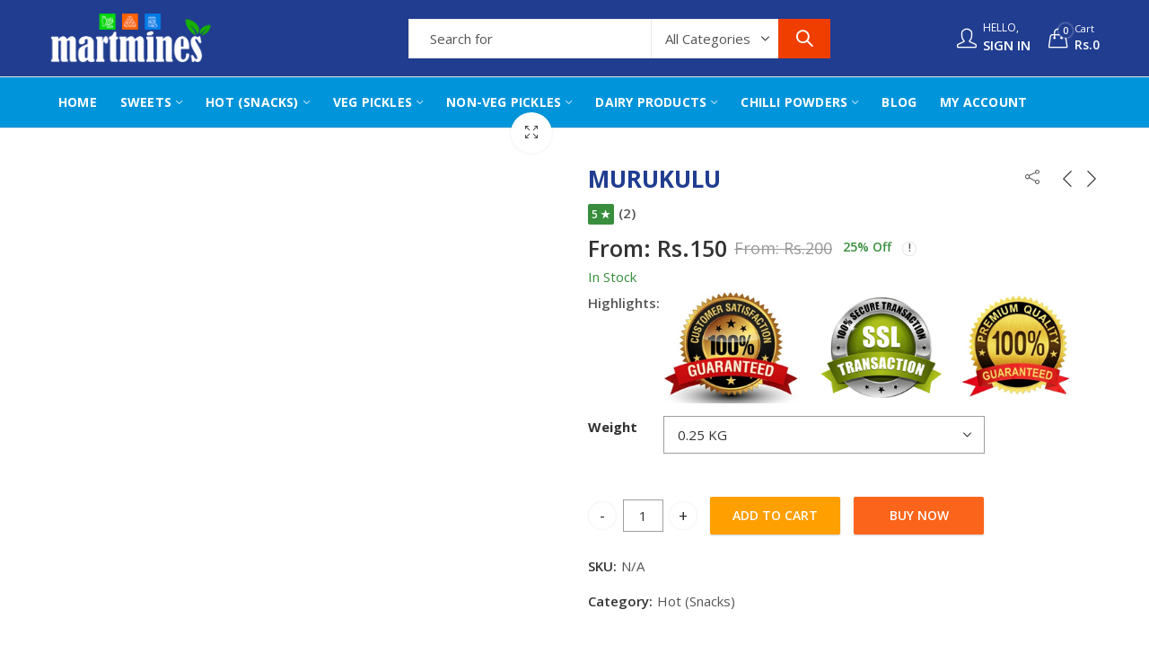

--- FILE ---
content_type: text/html; charset=UTF-8
request_url: https://martmines.com/product/murukulu/
body_size: 77335
content:
<!DOCTYPE html>
<html lang="en-US" class="no-js">
<head>
		<meta charset="UTF-8" />
	<meta name="viewport" content="width=device-width, initial-scale=1.0, maximum-scale=1.0, user-scalable=no" />
	<link rel="profile" href="https://gmpg.org/xfn/11" />	
		<script>(function(html){html.className = html.className.replace(/\bno-js\b/,'js')})(document.documentElement);</script><link rel="shortcut icon" sizes="32x32" href=" https://martmines.com/wp-content/uploads/2021/06/favb-1.png"><link rel="apple-touch-icon" sizes="152x152" href=" https://martmines.com/wp-content/uploads/2021/06/favb-1.png">
	<!-- This site is optimized with the Yoast SEO plugin v17.3 - https://yoast.com/wordpress/plugins/seo/ -->
	<title>Murukulu | Hot(Snacks) Hyderabad - Martmines</title>
	<meta name="description" content="Murukulu Hot(Snacks) order online and get delicious Murukulu door delivery Hyderabad, Secunderabad &amp; Telangana." />
	<meta name="robots" content="index, follow, max-snippet:-1, max-image-preview:large, max-video-preview:-1" />
	<link rel="canonical" href="http://martmines.com/product/murukulu/" />
	<meta property="og:locale" content="en_US" />
	<meta property="og:type" content="article" />
	<meta property="og:title" content="Murukulu | Hot(Snacks) Hyderabad - Martmines" />
	<meta property="og:description" content="Murukulu Hot(Snacks) order online and get delicious Murukulu door delivery Hyderabad, Secunderabad &amp; Telangana." />
	<meta property="og:url" content="http://martmines.com/product/murukulu/" />
	<meta property="og:site_name" content="Martmines" />
	<meta property="article:modified_time" content="2024-10-31T16:14:01+00:00" />
	<meta property="og:image" content="http://martmines.com/wp-content/uploads/2021/06/Murukulu-2.jpg" />
	<meta property="og:image:width" content="667" />
	<meta property="og:image:height" content="667" />
	<meta name="twitter:card" content="summary_large_image" />
	<meta name="twitter:label1" content="Est. reading time" />
	<meta name="twitter:data1" content="2 minutes" />
	<script type="application/ld+json" class="yoast-schema-graph">{"@context":"https://schema.org","@graph":[{"@type":"WebSite","@id":"https://martmines.com/#website","url":"https://martmines.com/","name":"Martmines","description":"","potentialAction":[{"@type":"SearchAction","target":{"@type":"EntryPoint","urlTemplate":"https://martmines.com/?s={search_term_string}"},"query-input":"required name=search_term_string"}],"inLanguage":"en-US"},{"@type":"ImageObject","@id":"http://martmines.com/product/murukulu/#primaryimage","inLanguage":"en-US","url":"https://martmines.com/wp-content/uploads/2021/06/Murukulu-2.jpg","contentUrl":"https://martmines.com/wp-content/uploads/2021/06/Murukulu-2.jpg","width":667,"height":667,"caption":"Murukulu"},{"@type":"WebPage","@id":"http://martmines.com/product/murukulu/#webpage","url":"http://martmines.com/product/murukulu/","name":"Murukulu | Hot(Snacks) Hyderabad - Martmines","isPartOf":{"@id":"https://martmines.com/#website"},"primaryImageOfPage":{"@id":"http://martmines.com/product/murukulu/#primaryimage"},"datePublished":"2021-06-24T15:10:20+00:00","dateModified":"2024-10-31T16:14:01+00:00","description":"Murukulu Hot(Snacks) order online and get delicious Murukulu door delivery Hyderabad, Secunderabad & Telangana.","breadcrumb":{"@id":"http://martmines.com/product/murukulu/#breadcrumb"},"inLanguage":"en-US","potentialAction":[{"@type":"ReadAction","target":["http://martmines.com/product/murukulu/"]}]},{"@type":"BreadcrumbList","@id":"http://martmines.com/product/murukulu/#breadcrumb","itemListElement":[{"@type":"ListItem","position":1,"name":"Home","item":"http://martmines.com/"},{"@type":"ListItem","position":2,"name":"Shop","item":"https://martmines.com/shop/"},{"@type":"ListItem","position":3,"name":"MURUKULU"}]}]}</script>
	<!-- / Yoast SEO plugin. -->


<link rel='dns-prefetch' href='//fonts.googleapis.com' />
<link rel='dns-prefetch' href='//s.w.org' />
<link rel='preconnect' href='https://fonts.gstatic.com' crossorigin />
<link rel="alternate" type="application/rss+xml" title="Martmines &raquo; Feed" href="https://martmines.com/feed/" />
<link rel="alternate" type="application/rss+xml" title="Martmines &raquo; Comments Feed" href="https://martmines.com/comments/feed/" />
	
			<meta name="theme-color" content="#213D90">
		<link rel="alternate" type="application/rss+xml" title="Martmines &raquo; MURUKULU Comments Feed" href="https://martmines.com/product/murukulu/feed/" />
<link rel='stylesheet' id='wp-block-library-css'  href='https://martmines.com/wp-includes/css/dist/block-library/style.min.css?ver=5.6' type='text/css' media='all' />
<link rel='stylesheet' id='wp-block-library-theme-css'  href='https://martmines.com/wp-includes/css/dist/block-library/theme.min.css?ver=5.6' type='text/css' media='all' />
<link rel='stylesheet' id='wc-block-vendors-style-css'  href='https://martmines.com/wp-content/plugins/woocommerce/packages/woocommerce-blocks/build/vendors-style.css?ver=4.9.1' type='text/css' media='all' />
<link rel='stylesheet' id='wc-block-style-css'  href='https://martmines.com/wp-content/plugins/woocommerce/packages/woocommerce-blocks/build/style.css?ver=4.9.1' type='text/css' media='all' />
<link rel='stylesheet' id='contact-form-7-css'  href='https://martmines.com/wp-content/plugins/contact-form-7/includes/css/styles.css?ver=5.4.1' type='text/css' media='all' />
<link rel='stylesheet' id='kapee-ext-front-css'  href='https://martmines.com/wp-content/plugins/kapee-extensions/assets/css/kapee-front.css?ver=1.1.6' type='text/css' media='all' />
<link rel='stylesheet' id='rs-plugin-settings-css'  href='https://martmines.com/wp-content/plugins/revslider/public/assets/css/rs6.css?ver=6.4.6' type='text/css' media='all' />
<style id='rs-plugin-settings-inline-css' type='text/css'>
#rs-demo-id {}
</style>
<link rel='stylesheet' id='photoswipe-css'  href='https://martmines.com/wp-content/plugins/woocommerce/assets/css/photoswipe/photoswipe.min.css?ver=5.3.3' type='text/css' media='all' />
<link rel='stylesheet' id='photoswipe-default-skin-css'  href='https://martmines.com/wp-content/plugins/woocommerce/assets/css/photoswipe/default-skin/default-skin.min.css?ver=5.3.3' type='text/css' media='all' />
<style id='woocommerce-inline-inline-css' type='text/css'>
.woocommerce form .form-row .required { visibility: visible; }
</style>
<link rel='stylesheet' id='flexible_shipping_notices-css'  href='https://martmines.com/wp-content/plugins/flexible-shipping/vendor_prefixed/wpdesk/wp-wpdesk-fs-table-rate/assets/css/notices.css?ver=4.6.1.250' type='text/css' media='all' />
<link rel="preload" as="style" href="https://fonts.googleapis.com/css?family=Open%20Sans:300,400,600,700,800,300italic,400italic,600italic,700italic,800italic&#038;display=swap&#038;ver=1740659413" /><link rel="stylesheet" href="https://fonts.googleapis.com/css?family=Open%20Sans:300,400,600,700,800,300italic,400italic,600italic,700italic,800italic&#038;display=swap&#038;ver=1740659413" media="print" onload="this.media='all'"><noscript><link rel="stylesheet" href="https://fonts.googleapis.com/css?family=Open%20Sans:300,400,600,700,800,300italic,400italic,600italic,700italic,800italic&#038;display=swap&#038;ver=1740659413" /></noscript><link rel='stylesheet' id='kapee-style-css'  href='https://martmines.com/wp-content/themes/kapee/style.css?ver=5.6' type='text/css' media='all' />
<link rel='stylesheet' id='js_composer_front-css'  href='https://martmines.com/wp-content/plugins/js_composer/assets/css/js_composer.min.css?ver=6.6.0' type='text/css' media='all' />
<link rel='stylesheet' id='kapee-default-fonts-css'  href='https://fonts.googleapis.com/css?family=Lato%3A100%2C100i%2C300%2C300i%2C400%2C400i%2C700%2C700i%2C900%2C900i&#038;subset=latin%2Clatin-ext' type='text/css' media='all' />
<link rel='stylesheet' id='bootstrap-css'  href='https://martmines.com/wp-content/themes/kapee/assets/css/third/bootstrap.min.css?ver=4.0.0' type='text/css' media='all' />
<link rel='stylesheet' id='kapee-woocommerce-css'  href='https://martmines.com/wp-content/themes/kapee/assets/css/third/woocommerce.css?ver=3.4.5' type='text/css' media='all' />
<link rel='stylesheet' id='font-awesome-css'  href='https://martmines.com/wp-content/themes/kapee/assets/css/third/font-awesome.min.css?ver=4.7.0' type='text/css' media='all' />
<link rel='stylesheet' id='kapee-fonts-css'  href='https://martmines.com/wp-content/themes/kapee/assets/css/third/kapee-font.css?ver=1.0' type='text/css' media='all' />
<link rel='stylesheet' id='simple-line-css'  href='https://martmines.com/wp-content/themes/kapee/assets/css/third/simple-line-icons.css?ver=5.6' type='text/css' media='all' />
<link rel='stylesheet' id='owl-carousel-css'  href='https://martmines.com/wp-content/themes/kapee/assets/css/third/owl.carousel.min.css?ver=2.3.3' type='text/css' media='all' />
<link rel='stylesheet' id='slick-css'  href='https://martmines.com/wp-content/themes/kapee/assets/css/third/slick.css?ver=1.8.0' type='text/css' media='all' />
<link rel='stylesheet' id='animate-css'  href='https://martmines.com/wp-content/themes/kapee/assets/css/third/animate.min.css?ver=3.7.0' type='text/css' media='all' />
<link rel='stylesheet' id='magnific-popup-css'  href='https://martmines.com/wp-content/themes/kapee/assets/css/third/magnific-popup.css?ver=1.1.0' type='text/css' media='all' />
<link rel='stylesheet' id='kapee-basic-css'  href='https://martmines.com/wp-content/themes/kapee/assets/css/style.css?ver=5.6' type='text/css' media='all' />
<style id='kapee-basic-inline-css' type='text/css'>

				
		/* Input Font */
		text,
		select, 
		textarea,
		number,
		div.nsl-container .nsl-button-default div.nsl-button-label-container{
			font-family: Open Sans, sans-serif;
		}
		
		/* Placeholder Font */
		::-webkit-input-placeholder {
		   font-family: Open Sans, sans-serif;
		}
		:-moz-placeholder { /* Firefox 18- */
		  font-family: Open Sans, sans-serif;
		}
		::-moz-placeholder {  /* Firefox 19+ */
		   font-family: Open Sans, sans-serif;
		}
		:-ms-input-placeholder {
		   font-family: Open Sans, sans-serif;
		}
		
		/* 
		* page width
		*/
		.wrapper-boxed .site-wrapper, 
		.site-wrapper .container, 
		.wrapper-boxed .header-sticky{
			max-width:1200px;
		}
		.kapee-site-preloader {
			background-color:#f03e00;
			background-image: url();
		}
		
		/**
		 * Site Logos Width
		 */
		.header-logo .logo,
		.header-logo .logo-light{
			max-width:180px;
		}
		.header-logo .sticky-logo{
			max-width:170px;
		}
		.header-logo .mobile-logo{
			max-width:170px;
		}
		@media (max-width:991px){
			.header-logo .logo,
			.header-logo .logo-light,
			.header-logo .mobile-logo{
				max-width:170px;
			}
		}
		
		/* 
		* Body color Scheme 
		*/
		body{
			color: #555555;
		}		
		
		select option,
		.kapee-ajax-search .search-field, 
		.kapee-ajax-search .product_cat,		
		.close-sidebar:before,
		.products .product-cats a,
		.products:not(.product-style-2) .whishlist-button  a:before,
		.products.list-view .whishlist-button  a:before,
		.products .woocommerce-loop-category__title .product-count,
		.woocommerce div.product .kapee-breadcrumb,
		.woocommerce div.product .kapee-breadcrumb a,
		.product_meta > span span,
		.product_meta > span a,
		.multi-step-checkout .panel-heading,
		.kapee-tabs.tabs-classic .nav-tabs .nav-link,
		.kapee-tour.tour-classic .nav-tabs .nav-link,
		.kapee-accordion[class*="accordion-icon-"] .card-title a:after,
		.woocommerce table.wishlist_table tr td.product-remove a:before,
		.slick-slider button.slick-arrow,
		.owl-carousel .owl-nav button[class*="owl-"],
		.owl-nav-arrow .owl-carousel .owl-nav button[class*="owl-"],
		.owl-nav-arrow .owl-carousel .owl-nav button[class*="owl-"]:hover,
		.kapee-mobile-menu ul.mobile-main-menu li.menu-item-has-children > .menu-toggle{
			color: #555555;
		}
		
		/* Link Colors */
		a,
		label,
		thead th,
		.kapee-dropdown ul.sub-dropdown li a,
		div[class*="wpml-ls-legacy-dropdown"] .wpml-ls-sub-menu a,
		div[class*="wcml-dropdown"] .wcml-cs-submenu li a, 
		.woocommerce-currency-switcher-form .dd-options a.dd-option,
		.header-topbar ul li li a, 
		.header-topbar ul li li a:not([href]):not([tabindex]),
		.header-myaccount .myaccount-items li a,
		.search-results-wrapper .autocomplete-suggestions,
		.trending-search-results,
		.kapee-ajax-search .trending-search-results ul li a, 
		.trending-search-results .recent-search-title,
		.trending-search-results .trending-title,
		.entry-date,
		.format-link .entry-content a,
		.woocommerce .widget_price_filter .price_label span,
		.woocommerce-or-login-with,
		.products-header .product-show span,
		.fancy-rating-summery .rating-avg,
		.rating-histogram .rating-star,
		div.product p.price, 
		div.product span.price,
		.product-buttons a:before,
		.whishlist-button a:before,
		.product-buttons a.compare:before,
		.woocommerce div.summary a.compare,
		.woocommerce div.summary .countdown-box .product-countdown > span span,
		.woocommerce div.summary .price-summary span,
		.woocommerce div.summary .product-offers-list .product-offer-item,
		.woocommerce div.summary .product_meta > span,
		.quantity input[type="button"],
		.woocommerce div.summary-inner > .product-share .share-label,
		.woocommerce div.summary .items-total-price-button .item-price,
		.woocommerce div.summary .items-total-price-button .items-price,
		.woocommerce div.summary .items-total-price-button .total-price,
		.woocommerce-tabs .woocommerce-Tabs-panel--seller ul li span:not(.details),
		.single-product-page > .kapee-bought-together-products .items-total-price-button .item-price,
		.single-product-page > .kapee-bought-together-products .items-total-price-button .items-price,
		.single-product-page > .kapee-bought-together-products .items-total-price-button .total-price ,
		.single-product-page > .woocommerce-tabs .items-total-price-button .item-price,
		.single-product-page > .woocommerce-tabs .items-total-price-button .items-price,
		.single-product-page > .woocommerce-tabs .items-total-price-button .total-price,
		.woocommerce-cart .cart-totals .cart_totals tr th,
		.wcppec-checkout-buttons__separator,
		.multi-step-checkout  .user-info span:last-child,
		.tabs-layout.tabs-normal .nav-tabs .nav-item.show .nav-link, 
		.tabs-layout.tabs-normal .nav-tabs .nav-link.active,
		.kapee-tabs.tabs-classic .nav-tabs .nav-link.active,
		.kapee-tour.tour-classic .nav-tabs .nav-link.active,
		.kapee-accordion.accordion-outline .card-header a,
		.kapee-accordion.accordion-outline .card-header a:after,
		.kapee-accordion.accordion-pills .card-header a,
		.wishlist_table .product-price,
		.mfp-close-btn-in .mfp-close,
		.woocommerce ul.cart_list li span.amount, 
		.woocommerce ul.product_list_widget li span.amount,
		.gallery-caption,
		.kapee-mobile-menu ul.mobile-main-menu li > a{
			color: #333333;
		}
		
		/* Link Hove Colors */
		a:hover,
		.header-topbar .header-col ul li li:hover a,
		.header-myaccount .myaccount-items li:hover a,
		.header-myaccount .myaccount-items li i,
		.kapee-ajax-search  .trending-search-results ul li:hover a,
		.kapee-mobile-menu ul.mobile-main-menu li > a:hover, 
		.kapee-mobile-menu ul.mobile-main-menu li.active > a, 
		.mobile-topbar-wrapper span a:hover,
		.products .product-cats a:hover,
		.woocommerce div.summary a.compare:hover,
		.format-link .entry-content a:hover{
			color: #f03e00;
		}
		
		/* Primary Colors */		
		.ajax-search-style-3 .search-submit, 
		.ajax-search-style-4 .search-submit,
		.customer-support::before,
		.kapee-pagination .next, 
		.kapee-pagination .prev,
		.woocommerce-pagination .next,
		.woocommerce-pagination .prev,
		.fancy-square-date .entry-date .date-day,
		.entry-category a,
		.entry-post .post-highlight,
		.read-more-btn, 
		.read-more-btn .more-link,
		.read-more-button-fill .read-more-btn .more-link,
		.post-navigation a:hover .nav-title,
		.nav-archive:hover a,
		.format-link .entry-link:before,
		.format-quote .entry-quote:before,
		.format-quote .entry-quote:after,
		blockquote cite,
		blockquote cite a,
		.comment-reply-link,
		.widget .maxlist-more a,
		.widget_calendar tbody td a,
		.widget_calendar tfoot td a,
		.portfolio-post-loop .categories, 
		.portfolio-post-loop .categories a,
		.woocommerce  form .woocommerce-rememberme-lost_password label,
		.woocommerce  form .woocommerce-rememberme-lost_password a,
		.woocommerce-new-signup .button,
		.products-header .products-view a.active,
		.products .product-wrapper:hover .product-title a,
		.products:not(.product-style-2) .whishlist-button .yith-wcwl-wishlistaddedbrowse a:before,
		.products:not(.product-style-2) .whishlist-button .yith-wcwl-wishlistexistsbrowse a:before,
		.products.list-view .whishlist-button .yith-wcwl-wishlistaddedbrowse a:before,
		.products.list-view .whishlist-button .yith-wcwl-wishlistexistsbrowse a:before,
		.woocommerce div.product .kapee-breadcrumb a:hover,
		.woocommerce div.summary .countdown-box .product-countdown > span,
		.woocommerce div.product div.summary .sold-by a,
		.woocommerce-tabs .woocommerce-Tabs-panel--seller ul li.seller-name span.details a,
		.products .product-category.category-style-1:hover .woocommerce-loop-category__title,
		.woocommerce div.summary .product-term-text,
		.tab-content-wrap .accordion-title.open,
		.tab-content-wrap .accordion-title.open:after,
		table.shop_table td .amount,
		.woocommerce-cart .cart-totals .shipping-calculator-button,
		.woocommerce-MyAccount-navigation li a::before,
		.woocommerce-account .addresses .title .edit,
		.woocommerce-Pagination a.button,
		.woocommerce table.my_account_orders .woocommerce-orders-table__cell-order-number a,
		.woocommerce-checkout .woocommerce-info .showcoupon,
		.multi-step-checkout .panel.completed .panel-title:after,
		.multi-step-checkout .panel-title .step-numner,
		.multi-step-checkout .logged-in-user-info .user-logout,
		.multi-step-checkout .panel-heading .edit-action,
		.kapee-testimonials.image-middle-center .testimonial-description:before,
		.kapee-testimonials.image-middle-center .testimonial-description:after,
		.products-and-categories-box .section-title h3,
		.categories-sub-categories-box .sub-categories-content .show-all-cate a,
		.categories-sub-categories-vertical .show-all-cate a,
		.kapee-hot-deal-products.after-product-price .products .product-countdown > span,
		.kapee-hot-deal-products.after-product-price .products .product-countdown > span > span,
		.kapee-tabs.tabs-outline .nav-tabs .nav-link.active,
		.kapee-tour.tour-outline .nav-tabs .nav-link.active,
		.kapee-accordion.accordion-outline .card-header a:not(.collapsed),
		.kapee-accordion.accordion-outline .card-header a:not(.collapsed):after,
		.kapee-button .btn-style-outline.btn-color-primary,
		.kapee-button .btn-style-link.btn-color-primary,
		.mobile-nav-tabs li.active{
			color: #213D90;
		}

		/* Primary Inverse Colors */
		input[type="checkbox"]::before,
		.minicart-header .minicart-title,
		.minicart-header .close-sidebar:before,
		.header-cart-count, 
		.header-wishlist-count,		
		.header-compare-count,		
		.page-numbers.current,
		.page-links > span.current .page-number,
		.entry-date .date-year,
		.fancy-box2-date .entry-date,
		.post-share .meta-share-links .kapee-social a,
		.read-more-button .read-more-btn .more-link,
		.read-more-button-fill .read-more-btn .more-link:hover,
		.format-link .entry-link a,
		.format-quote .entry-quote,
		.format-quote .entry-quote .quote-author a,
		.widget .tagcloud a:hover,
		.widget .tagcloud a:focus,
		.widget.widget_tag_cloud a:hover,
		.widget.widget_tag_cloud a:focus,
		.wp_widget_tag_cloud a:hover,
		.wp_widget_tag_cloud a:focus,		
		.kapee-back-to-top,
		.kapee-posts-lists .post-categories a,
		.kapee-recent-posts .post-categories a,
		.widget.widget_layered_nav li.chosen a:after,
		.widget.widget_rating_filter li.chosen a:after,
		.filter-categories a.active,
		.portfolio-post-loop .action-icon a:before,
		.portfolio-style-3 .portfolio-post-loop .entry-content-wrapper .categories, 
		.portfolio-style-3 .portfolio-post-loop .entry-content-wrapper a, 
		.portfolio-style-4 .portfolio-post-loop .entry-content-wrapper .categories, 
		.portfolio-style-4 .portfolio-post-loop .entry-content-wrapper a, 
		.portfolio-style-5 .portfolio-post-loop .entry-content-wrapper .categories, 
		.portfolio-style-5 .portfolio-post-loop .entry-content-wrapper a, 
		.portfolio-style-6 .portfolio-post-loop .entry-content-wrapper .categories, 
		.portfolio-style-6 .portfolio-post-loop .entry-content-wrapper a, 
		.portfolio-style-7 .portfolio-post-loop .entry-content-wrapper .categories, 
		.portfolio-style-7 .portfolio-post-loop .entry-content-wrapper a,
		.customer-login-left,
		.customer-signup-left,
		.customer-login-left h2,
		.customer-signup-left h2,		
		.products.product-style-1.grid-view .product-buttons .whishlist-button  a,
		.products.product-style-1.grid-view .product-buttons .compare-button a, 
		.products.product-style-1.grid-view .product-buttons .quickview-button a,
		.products:not(.product-style-2).grid-view .product-buttons .cart-button a,
		.products.list-view .product-buttons .cart-button a,
		.products .product .product-countdown > span,
		.products .product .product-countdown > span > span,
		.kapee-hot-deal-products .kapee-deal-date,
		.products.product-style-1.grid-view .product-buttons  a:before,
		.products:not(.product-style-1):not(.product-style-2).grid-view .cart-button a:before,
		.woocommerce-account .user-info .display-name,
		.multi-step-checkout .panel.active .panel-heading,
		.multi-step-checkout .checkout-next-step a,
		.kapee-team.image-top-with-box .color-scheme-inherit .member-info,
		.kapee-team.image-top-with-box-2 .color-scheme-inherit .member-info,
		.kapee-team.image-top-with-box .color-scheme-inherit .member-info h3,
		.kapee-team.image-top-with-box-2 .color-scheme-inherit .member-info h3,
		.kapee-team .color-scheme-inherit .member-social a,
		.kapee-team.image-middle-swap-box .color-scheme-inherit .flip-front,
		.kapee-team.image-middle-swap-box .color-scheme-inherit .flip-front h3,
		.kapee-team.image-middle-swap-box .color-scheme-inherit .member-info,
		.kapee-team.image-middle-swap-box .color-scheme-inherit .member-info h3,
		.kapee-team.image-bottom-overlay .color-scheme-inherit .member-info
		.kapee-team.image-bottom-overlay .color-scheme-inherit .member-info h3,
		.kapee-tabs.tabs-pills .nav-tabs .nav-link.active,
		.kapee-tour.tour-pills .nav-tabs .nav-link.active,
		.kapee-accordion.accordion-pills .card-header a:not(.collapsed),
		.kapee-accordion.accordion-pills .card-header a:not(.collapsed):after,
		.kapee-social.icons-theme-colour a:hover,
		.owl-carousel .owl-nav button[class*="owl-"]:hover,
		.slick-slider .slick-arrow:hover,		
		.kapee-button .btn-style-outline.btn-color-primary:hover,
		.mobile-menu-header a,
		.mobile-menu-header a:before,
		#yith-wcwl-popup-message,
		.mobile-menu-header a:hover{
			color: #FFFFFF;
		}
		.woocommerce-new-signup .button,
		.kapee-video-player .video-play-btn,
		.mobile-nav-tabs li.active{
			background-color: #FFFFFF;
		}
		
		/* Primary Background Colors */
		input[type="radio"]::before,
		input[type="checkbox"]::before,
		.header-cart-count, 
		.header-wishlist-count,
		.header-compare-count,
		.minicart-header,
		.page-numbers.current,
		.page-links > span.current .page-number,
		.entry-date .date-year,
		.fancy-box2-date .entry-date,
		.entry-meta .meta-share-links,
		.read-more-button .read-more-btn .more-link,
		.read-more-button-fill .read-more-btn .more-link:hover,
		.format-link .entry-link,
		.format-quote .entry-quote,
		.related.posts > h3:after,
		.related.portfolios > h3:after,
		.comment-respond > h3:after, 
		.comments-area > h3:after, 
		.portfolio-entry-summary h3:after,
		.widget-title-bordered-short .widget-title::before,
		.widget-title-bordered-full .widget-title::before,
		.widget .tagcloud a:hover,
		.widget .tagcloud a:focus,
		.widget.widget_tag_cloud a:hover,
		.widget.widget_tag_cloud a:focus,
		.wp_widget_tag_cloud a:hover,
		.wp_widget_tag_cloud a:focus,		
		.kapee-back-to-top,
		.kapee-posts-lists .post-categories a,
		.kapee-recent-posts .post-categories a,
		.woocommerce .widget_price_filter .ui-slider .ui-slider-range,
		.woocommerce .widget_price_filter .ui-slider .ui-slider-handle,
		.widget.widget_layered_nav li.chosen a:before,
		.widget.widget_rating_filter li.chosen a:before,
		.filter-categories a.active,		
		.customer-login-left,
		.customer-signup-left,
		.products.product-style-1.grid-view .product-buttons .whishlist-button  a,
		.products.product-style-1.grid-view .product-buttons .compare-button a, 
		.products.product-style-1.grid-view .product-buttons .quickview-button a,
		.products:not(.product-style-2).grid-view .product-buttons .cart-button a,
		.products.list-view .product-buttons .cart-button a,
		.products .product .product-countdown > span,
		.tabs-layout .tabs li:after,
		section.related > h2::after,
		section.upsells > h2::after,
		div.cross-sells > h2::after,
		section.recently-viewed > h2::after,
		.woocommerce-account .kapee-user-profile,
		.multi-step-checkout .panel.active .panel-heading,
		.kapee-countdown.countdown-box .product-countdown > span,
		.kapee-hot-deal-products .kapee-deal-date,
		.kapee-hot-deal-products .progress-bar,
		.tabs-layout.tabs-line .nav-tabs .nav-link::after,
		.kapee-team.image-top-with-box-2 .member-info,
		.kapee-team.image-middle-swap-box .member-info,
		.kapee-team.image-top-with-box .member-info,
		.kapee-team.image-middle-swap-box .flip-front,
		.kapee-team.image-bottom-overlay .member-info,
		.kapee-team.image-bottom-overlay .member-info::before, 
		.kapee-team.image-bottom-overlay .member-info::after,
		.kapee-video-player .video-wrapper:hover .video-play-btn,
		.kapee-tabs.tabs-line .nav-tabs .nav-link::after,
		.kapee-tabs.tabs-pills .nav-tabs .nav-link.active,
		.kapee-tour.tour-line .nav-tabs .nav-link::after,
		.kapee-tour.tour-pills .nav-tabs .nav-link.active,
		.kapee-accordion.accordion-pills .card-header a:not(.collapsed),
		.kapee-social.icons-theme-colour a:hover,
		.owl-carousel .owl-nav button[class*="owl-"]:hover,
		.owl-carousel .owl-dots .owl-dot.active span,
		.slick-slider .slick-arrow:hover,
		.kapee-button .btn-style-flat.btn-color-primary,
		.kapee-button .btn-style-outline.btn-color-primary:hover,
		#yith-wcwl-popup-message,
		.mobile-menu-header,
		.slick-slider .slick-dots li.slick-active button{
			background-color: #213D90;
		}
						
		/* Site Wrapper Background Colors */
		.kapee-dropdown ul.sub-dropdown,
		div[class*="wpml-ls-legacy-dropdown"] .wpml-ls-sub-menu,
		div[class*="wcml-dropdown"] .wcml-cs-submenu,
		.woocommerce-currency-switcher-form .dd-options,
		.header-mini-search .kapee-mini-ajax-search,
		.entry-content-wrapper,
		.myaccount-items,
		.search-results-wrapper .autocomplete-suggestions, 
		.trending-search-results,
		.kapee-search-popup,
		.kapee-login-signup .social-log span,
		.entry-content-wrapper,
		.entry-date,
		.entry-post .post-highlight span:before,
		.woocommerce .widget_price_filter .ui-slider .ui-slider-handle::after,
		.widget.widget_layered_nav li a:before,
		.widget.widget_rating_filter li a:before,
		.widget.kapee_widget_product_sorting li.chosen a:after,
		.widget.kapee_widget_price_filter_list li.chosen a:after,
		.widget.kapee_widget_product_sorting li.chosen a:after,
		.widget.kapee_widget_price_filter_list li.chosen a:after,
		.kapee-login-signup, 
		.kapee-signin-up-popup,
		.kapee-minicart-slide,
		.fancy-rating-summery,
		.product-style-2.grid-view .product-buttons a,
		.products.product-style-4.grid-view div.product:hover .product-info,
		.products.product-style-4.grid-view div.product:hover .product-variations,
		.products.product-style-5.grid-view  .product-buttons-variations,
		.products:not(.product-style-5):not(.list-view)  .product-variations,
		.kapee-quick-view,
		.woocommerce div.product div.images .woocommerce-product-gallery__trigger,
		.woocommerce-product-gallery .product-video-btn a,
		.product-navigation-share .kapee-social,
		.product-navigation .product-info-wrap,
		.woocommerce div.summary .countdown-box .product-countdown > span,
		.woocommerce div.summary .price-summary,
		.woocommerce div.summary .product-term-detail,
		.kapee-product-sizechart,
		.kapee-bought-together-products .kapee-out-of-stock,
		.multi-step-checkout .panel-title.active .step-numner,
		.tabs-layout.tabs-normal .nav-tabs .nav-item.show .nav-link, 
		.tabs-layout.tabs-normal .nav-tabs .nav-link.active,
		.kapee-tabs.tabs-classic .nav-tabs .nav-link.active,
		.kapee-tabs.tabs-classic .nav-tabs + .tab-content,
		.kapee-tour.tour-classic .nav-tabs .nav-link.active,
		.kapee-tour.tour-classic .nav-tabs + .tab-content .tab-pane,
		.slick-slider button.slick-arrow,
		.owl-carousel .owl-nav button[class*="owl-"],
		.kapee-canvas-sidebar,
		.kapee-mobile-menu,
		.kapee-mobile-navbar{
			background-color:#ffffff;
		}
		
		select option{
			background-color:#ffffff;
		}
		
		.header-topbar ul li li:hover a,
		.search-results-wrapper .autocomplete-selected,
		.trending-search-results ul li:hover a,
		.header-myaccount .myaccount-items li:hover a,
		.kapee-navigation ul.sub-menu > li:hover > a,
		.kapee-minicart-slide .mini_cart_item:hover,
		.woocommerce-MyAccount-navigation li.is-active a,
		.woocommerce-MyAccount-navigation li:hover a{
			background-color:#F5FAFF;
		}
		
		.woocommerce .widget_price_filter .price_slider_wrapper .ui-widget-content,
		.owl-carousel .owl-dots .owl-dot span{
			background-color:#e9e9e9;
		}
		
		/* Hex RBG Color*/
		.portfolio-post-loop .post-thumbnail:after{
			background-color: rgba(33,61,144,0.4);
		}
		.portfolio-style-4 .portfolio-post-loop .post-thumbnail:after, 
		.portfolio-style-5 .portfolio-post-loop .post-thumbnail:after, 
		.portfolio-style-6 .portfolio-post-loop .post-thumbnail:after, 
		.portfolio-style-7 .portfolio-post-loop .post-thumbnail:after{
			background-color: rgba(33,61,144,0.7);
		}
		.portfolio-post-loop .action-icon a:hover:before,		
		.portfolio-style-3 .portfolio-post-loop .entry-content-wrapper,
		.portfolio-style-3 .portfolio-post-loop .action-icon a:hover:before{
			background-color: rgba(33,61,144,1);
		}
		
		/* Site Border */
		fieldset,
		input[type="text"],
		input[type="email"],
		input[type="url"],
		input[type="password"],
		input[type="search"],
		input[type="number"],
		input[type="tel"],
		input[type="range"],
		input[type="date"],
		input[type="month"],
		input[type="week"],
		input[type="time"],
		input[type="datetime"],
		input[type="datetime-local"],
		input[type="color"],
		textarea,
		select,
		input[type="checkbox"], 
		input[type="radio"],
		.exclamation-mark:before,
		.question-mark:before,
		.select2-container--default .select2-selection--multiple, 
		.select2-container--default .select2-selection--single,
		tr,
		.kapee-search-popup .kapee-ajax-search .searchform,
		.tag-social-share .single-tags a,
		.widget .tagcloud a,
		.widget.widget_tag_cloud a,
		.wp_widget_tag_cloud a,
		.widget_calendar table, 
		.widget_calendar caption, 
		.widget_calendar td,
		.widget div[class*="wpml-ls-legacy-dropdown"] a.wpml-ls-item-toggle,
		.widget div[class*="wcml-dropdown"] .wcml-cs-item-toggle, 
		.widget .woocommerce-currency-switcher-form .dd-select .dd-selected,
		.widget.widget_layered_nav li a:before,
		.widget.widget_rating_filter li a:before,
		.products:not(.product-style-1):not(.product-style-2) .product-buttons .compare-button a,
		.products:not(.product-style-1):not(.product-style-2) .product-buttons .quickview-button a,
		.products.list-view .product-buttons .compare-button a,
		.products.list-view .product-buttons .quickview-button a,
		.woocommerce-product-gallery .product-gallery-image,
		.product-gallery-thumbnails .slick-slide,
		.woocommerce div.summary .kapee-bought-together-products,
		.single-product-page > .kapee-bought-together-products,
		.accordion-layout .tab-content-wrap,
		.toggle-layout .tab-content-wrap,
		.woocommerce-MyAccount-navigation ul,
		.products-and-categories-box .section-inner.row,
		.kapee-product-categories-thumbnails.categories-circle .category-image,
		.kapee-product-brands.brand-circle .brand-image,
		.kapee-tabs.tabs-classic .nav-tabs + .tab-content,
		.kapee-tour.tour-classic .nav-tabs .nav-link,
		.kapee-tour.tour-classic .nav-tabs + .tab-content .tab-pane,
		.kapee-accordion.accordion-classic .card,
		#wcfm_products_manage_form_wc_product_kapee_offer_expander .kapee_offer_option,
		#wcfm_products_manage_form_wc_product_kapee_offer_expander .kapee_service_option{
			border-top-width:1px;
			border-bottom-width:1px;
			border-left-width:1px;
			border-right-width:1px;
			border-style:solid;
			border-color:#e9e9e9;
		}
		.kapee-pagination,
		.woocommerce-pagination,
		.post-navigation,
		.comment-list .children,
		.comment-navigation .nex-prev-nav,
		.woocommerce div.summary .price-summary .total-discount,
		.woocommerce div.summary .price-summary .overall-discount,
		.woocommerce div.summary .kapee-bought-together-products .items-total-price-button,
		.single-product-page > .kapee-bought-together-products .items-total-price-button .items-total-price > div:last-child,
		.single-product-page > .woocommerce-tabs .items-total-price-button .items-total-price > div:last-child,
		.woocommerce table.shop_table td,
		.woocommerce-checkout .woocommerce-form-coupon-toggle .woocommerce-info,
		.kapee-accordion.accordion-line .card,
		.kapee-mobile-menu ul.mobile-main-menu > li:first-child{
			border-top-width:1px;
			border-top-style:solid;
			border-top-color:#e9e9e9;
		}
		.single-featured-image-header,
		.kapee-dropdown ul.sub-dropdown li a,
		div[class*="wpml-ls-legacy-dropdown"] .wpml-ls-sub-menu a,
		div[class*="wcml-dropdown"] .wcml-cs-submenu li a, 
		.woocommerce-currency-switcher-form .dd-options a.dd-option,
		.header-myaccount .myaccount-items li a,
		.post-navigation,
		.comment-list > li:not(:last-child),
		.comment-navigation .nex-prev-nav,
		.widget,
		.widget-title-bordered-full .widget-title,
		.widget_rss ul li:not(:last-child),
		.kapee-posts-lists .widget-post-item:not(:last-child),
		.kapee-recent-posts .widget-post-item:not(:last-child),
		.kapee-tab-posts .widget-post-item:not(:last-child),
		.kapee-widget-portfolios-list:not(.style-3) .widget-portfolio-item:not(:last-child),
		.kapee-recent-comments .post-comment:not(:last-child), 
		.kapee-tab-posts .post-comment:not(:last-child),
		.woocommerce ul.cart_list li:not(:last-child), 
		.woocommerce ul.product_list_widget li:not(:last-child),
		.woocommerce-or-login-with:after, 
		.woocommerce-or-login-with:before, 
		.woocommerce-or-login-with:after, 
		.woocommerce-or-login-with:before,
		.kapee-login-signup .social-log:after,
		.kapee-minicart-slide .mini_cart_item,
		.empty-cart-browse-categories .browse-categories-title,
		.products-header,
		.kapee-filter-widgets .kapee-filter-inner,
		.products.list-view div.product:not(.product-category) .product-wrapper,
		.kapee-product-sizechart .sizechart-header h2,
		.tabs-layout .tabs,
		.wishlist_table.mobile > li,
		.woocommerce-cart table.cart,
		.woocommerce-MyAccount-navigation li:not(:last-child) a,
		.woocommerce-checkout .woocommerce-form-coupon-toggle .woocommerce-info,
		.section-heading,
		.tabs-layout.tabs-normal .nav-tabs,
		.products-and-categories-box .section-title,
		.kapee-accordion.accordion-classic .card-header,
		.kapee-accordion.accordion-line .card:last-child,
		.kapee-mobile-menu ul.mobile-main-menu li a,
		.mobile-topbar > *:not(:last-child){
			border-bottom-width:1px;
			border-bottom-style:solid;
			border-bottom-color:#e9e9e9;
		}
		
		.kapee-heading.separator-underline .separator-right{
			border-bottom-color:#213D90;
		} 
			.kapee-ajax-search .search-field,
			.kapee-ajax-search .product_cat,
			.products-and-categories-box .section-categories,
			.products-and-categories-box .section-banner,
			.kapee-tabs.tabs-classic .nav-tabs .nav-link{
				border-right-width:1px;
				border-right-style:solid;
				border-right-color:#e9e9e9;
			}
			.kapee-mobile-menu ul.mobile-main-menu li.menu-item-has-children > .menu-toggle,
			.single-product-page > .kapee-bought-together-products .items-total-price-button,
			.single-product-page .woocommerce-tabs .kapee-bought-together-products .items-total-price-button,
			.kapee-tabs.tabs-classic .nav-tabs .nav-link{
				border-left-width:1px;
				border-left-style:solid;
				border-left-color:#e9e9e9;
			}
			.kapee-tour.tour-classic.position-left .nav-tabs .nav-link.active,
			blockquote,
			.wp-block-quote,
			.wp-block-quote[style*="text-align:right"],
			.kapee-video-player .video-play-btn:before{
				border-left-color:#213D90;
			}
			.kapee-video-player .video-wrapper:hover .video-play-btn:before{
				border-left-color:#FFFFFF;
			}
			.kapee-tour.tour-classic.position-right .nav-tabs .nav-link.active{
				border-right-color:#213D90;
			} 
		.kapee-social.icons-theme-colour a,
		.kapee-spinner::before,
		.loading::before,
		.woocommerce .blockUI.blockOverlay::before,
		.woocommerce .widget_shopping_cart .total, 
		.woocommerce.widget_shopping_cart .total,
		.dokan-report-abuse-button.working::before,
		.kapee-accordion.accordion-outline .card-header a,
		.kapee-vendors-list .store-product{
			border-color:#e9e9e9;
		}
		.kapee-tabs.tabs-classic .nav-tabs .nav-link{
			border-top-color:#e9e9e9;
		}
		.tabs-layout.tabs-normal .nav-tabs .nav-item.show .nav-link, 
		.tabs-layout.tabs-normal .nav-tabs .nav-link.active,
		.woocommerce ul.cart_list li dl, 
		.woocommerce ul.product_list_widget li dl{
			border-left-color:#e9e9e9;
		}
		.tabs-layout.tabs-normal .nav-tabs .nav-item.show .nav-link, 
		.tabs-layout.tabs-normal .nav-tabs .nav-link.active{
			border-right-color:#e9e9e9;
		}		
		.read-more-button-fill .read-more-btn .more-link,
		.tag-social-share .single-tags a:hover,
		.widget .tagcloud a:hover,
		.widget .tagcloud a:focus,
		.widget.widget_tag_cloud a:hover,
		.widget.widget_tag_cloud a:focus,
		.wp_widget_tag_cloud a:hover,
		.wp_widget_tag_cloud a:focus,
		.kapee-swatches .swatch.swatch-selected,
		.product-gallery-thumbnails .slick-slide.flex-active-slide,
		.product-gallery-thumbnails .slick-slide:hover,
		.woocommerce-checkout form.checkout_coupon,
		.tabs-layout.tabs-normal .nav-tabs .nav-item.show .nav-link,
		.kapee-tabs.tabs-outline .nav-tabs .nav-link.active,
		.kapee-tour.tour-outline .nav-tabs .nav-link.active,
		.kapee-accordion.accordion-outline .card-header a:not(.collapsed),
		.kapee-social.icons-theme-colour a:hover,
		.kapee-button .btn-style-outline.btn-color-primary,
		.kapee-button .btn-style-link.btn-color-primary,
		.kapee-hot-deal-products.highlighted-border{
			border-color:#213D90;
		}
		.widget.widget_layered_nav li.chosen a:before,
		.widget.widget_rating_filter li.chosen a:before,
		.kapee-element .section-heading h2:after,		
		.woocommerce-account .kapee-user-profile{
			border-top-width:1px;
			border-bottom-width:1px;
			border-left-width:1px;
			border-right-width:1px;
			border-style:solid;
			border-color:#213D90;
		}		
		.entry-meta .meta-share-links:after,
		.kapee-tabs.tabs-classic .nav-tabs .nav-link.active,
		.tabs-layout.tabs-normal .nav-tabs .nav-link.active,
		.kapee-spinner::before,
		.loading::before,
		.woocommerce .blockUI.blockOverlay::before,
		.dokan-report-abuse-button.working::before{
			border-top-color:#213D90;
		}		
		.kapee-arrow:after,
		#add_payment_method #payment div.payment_box::after,
		.woocommerce-cart #payment div.payment_box::after,
		.woocommerce-checkout #payment div.payment_box::after{
			border-bottom-color:#ffffff;
		}
		.entry-date .date-month:after{
			border-top-color:#ffffff;
		}		
		
		/* 
		* Button color Scheme 
		*/
		.button,
		.btn,
		button,
		input[type="button"],
		input[type="submit"],
		.button:not([href]):not([tabindex]),
		.btn:not([href]):not([tabindex]){
			color: #ffffff;
			background-color: #f03e00;
		}
		.kapee-button .btn-color-default.btn-style-outline,
		.kapee-button .btn-color-default.btn-style-link{
			color: #f03e00;
		}
		.kapee-button .btn-color-default.btn-style-outline,
		.kapee-button .btn-color-default.btn-style-link{
			border-color: #f03e00;
		}
		
		
		.button:hover,
		.btn:hover,
		button:hover,
		button:focus,
		input[type="button"]:hover,
		input[type="button"]:focus,
		input[type="submit"]:hover,
		input[type="submit"]:focus,
		.button:not([href]):not([tabindex]):hover,
		.btn:not([href]):not([tabindex]):hover,
		.kapee-button .btn-color-default.btn-style-outline:hover{
			color: #fcfcfc;
			background-color: #f03e00;
		}
		.kapee-button .btn-color-default.btn-style-link:hover{
			color: #f03e00;
		}
		.kapee-button .btn-color-default.btn-style-outline:hover,
		.kapee-button .btn-color-default.btn-style-link:hover{
			border-color: #f03e00;
		}
		
		/* Product Page Cart Button */
		div.summary form.cart .button{
			color: #ffffff;
			background-color: #ff9f00;
		}
		div.summary form.cart .button:hover,
		div.summary form.cart .button:focus{
			color: #fcfcfc;
			background-color: #ff9f00;
		}
		
		/* Buy Now Button */		
		.kapee-quick-buy .kapee_quick_buy_button,
		.kapee-bought-together-products .add-items-to-cart{
			color: #ffffff;
			background-color: #FB641B;
		}
		.kapee-quick-buy .kapee_quick_buy_button:hover,
		.kapee-quick-buy .kapee_quick_buy_button:focus,
		.kapee-bought-together-products .add-items-to-cart:hover,
		.kapee-bought-together-products .add-items-to-cart:focus{
			color: #fcfcfc;
			background-color: #FB641B;
		}
		
		/* Checkout & Palce Order Button */
		.widget_shopping_cart .button.checkout,
		.woocommerce-cart a.checkout-button,
		.woocommerce_checkout_login .checkout-next-step .btn,
		.woocommerce_checkout_login .checkout-next-step.btn,
		.woocommerce-checkout-payment #place_order{
			color: #ffffff;
			background-color: #FB641B;
		}
		.widget_shopping_cart .button.checkout:hover,
		.widget_shopping_cart .button.checkout:focus,
		.woocommerce-cart a.checkout-button:hover,
		.woocommerce-cart a.checkout-button:focus,
		.woocommerce_checkout_login .checkout-next-step .btn:hover,
		.woocommerce_checkout_login .checkout-next-step .btn:focus,
		.woocommerce_checkout_login .checkout-next-step.btn:hover,
		.woocommerce_checkout_login .checkout-next-step.btn:focus,
		.woocommerce-checkout-payment #place_order:hover,
		.woocommerce-checkout-payment #place_order:focus{
			color: #fcfcfc;
			background-color: #FB641B;
		}
		
		
		/* 
		* Input color Scheme 
		*/
		text,
		select, 
		textarea,
		number,
		.kapee-search-popup .searchform, 
		.kapee-search-popup .search-field, 
		.kapee-search-popup .search-categories > select{
			color:#555555;
			background-color:#ffffff;
		}
		.mc4wp-form-fields p:first-child::before{
			color:#555555;
		}
		
		/* Placeholder Colors */
		::-webkit-input-placeholder {
		   color:#555555;
		}
		:-moz-placeholder { /* Firefox 18- */
		  color:#555555;
		}
		::-moz-placeholder {  /* Firefox 19+ */
		   color:#555555;
		}
		:-ms-input-placeholder { 
		   color:#555555;
		}
		
		/* selection Colors */
		::-moz-selection { 
		  color: #FFFFFF;
		  background: #213D90;
		}

		::selection {
		  color: #FFFFFF;
		  background: #213D90;
		}
		
		/* 
		* Topbar color Scheme 
		*/
		.header-topbar{
			color: #ffffff;
		}
		.header-topbar a{
			color: #FFFFFF;
		}
		.header-topbar a:hover{
			color: #f1f1f1;
		}
		.header-topbar{
			border-bottom-width:1px;
			border-bottom-style:solid;
			border-bottom-color:#f14b11;
		}
			.header-topbar .header-col > *,
			.topbar-navigation ul.menu > li:not(:first-child){
				border-left-width:1px;
				border-left-style:solid;
				border-left-color:#f14b11;
			}
			.header-topbar .header-col > *:last-child{
				border-right-width:1px;
				border-right-style:solid;
				border-right-color:#f14b11;
			}
		.header-topbar{
			max-height:42px;
		}
		.header-topbar  .header-col > *{
			line-height:40px;
		}
		
		/* 
		* Header color Scheme 
		*/
		.header-main{
			color: #ffffff;
		}
		.header-main a{
			color: #ffffff;
		}
		.header-main a:hover{
			color: #ffffff;
		}		
		.header-main .kapee-ajax-search .searchform{
			border-top-width:1px;
			border-bottom-width:1px;
			border-left-width:1px;
			border-right-width:1px;
			border-style:solid;
			border-color:#e9e9e9;
		}
		.header-main{
			min-height:85px;
		}		
		.header-main .search-field, 
		.header-main .search-categories > select{
			color:#555555;
		}
		.header-main .searchform, 
		.header-main .search-field, 
		.header-main .search-categories > select{
			background-color:#ffffff;
		}
		.header-main ::-webkit-input-placeholder {
		   color:#555555;
		}
		.header-main :-moz-placeholder { /* Firefox 18- */
		  color:#555555;
		}
		.header-main ::-moz-placeholder {  /* Firefox 19+ */
		   color:#555555;
		}
		.header-main :-ms-input-placeholder {  
		   color:#555555;
		}
		
		/* 
		* Navigation color Scheme 
		*/
		.header-navigation{
			color: #ffffff;
		}
		.header-navigation a{
			color: #ffffff;
		}
		.header-navigation a:hover{
			color: #ffffff;
		}		
		.header-navigation .kapee-ajax-search .searchform{
			border-top-width:1px;
			border-bottom-width:1px;
			border-left-width:1px;
			border-right-width:1px;
			border-style:solid;
			border-color:#e9e9e9;
		}
		.header-navigation{
			border-top-width:1px;
			border-top-style:solid;
			border-top-color:#e9e9e9;
		}
		.header-navigation{
			border-bottom-width:1px;
			border-bottom-style:solid;
			border-bottom-color:#e9e9e9;
		}
		.header-navigation,		
		.header-navigation .main-navigation ul.menu > li > a{
			min-height:55px;
		}
		.header-navigation .categories-menu-title{
			height:57px;
		}
		.header-navigation ::-webkit-input-placeholder {
		   color:#555555;
		}
		.header-navigation :-moz-placeholder { /* Firefox 18- */
		  color:#555555;
		}
		.header-navigation ::-moz-placeholder {  /* Firefox 19+ */
		   color:#555555;
		}
		.header-navigation :-ms-input-placeholder {  
		   color:#555555;
		}
		
		/* 
		* Header Sticky color Scheme 
		*/
		.header-sticky{
			color: #ffffff;
		}
		.header-sticky a{
			color: #ffffff;
		}
		.header-sticky a:hover{
			color: #f9f9f9;
		}		
		.header-sticky .kapee-ajax-search .searchform{
			border-top-width:1px;
			border-bottom-width:1px;
			border-left-width:1px;
			border-right-width:1px;
			border-style:solid;
			border-color:#e9e9e9;
		}
		.header-sticky,
		.header-sticky .main-navigation ul.menu > li > a{
			min-height:56px;
		}
		.header-sticky .categories-menu-title{
			line-height:56px;
		}
		.header-sticky .search-field, 
		.header-main .search-categories > select{
			color:#555555;
		}
		.header-sticky .searchform, 
		.header-sticky .search-field, 
		.header-sticky .search-categories > select{
			background-color:#ffffff;
		}
		.header-sticky ::-webkit-input-placeholder {
		   color:#555555;
		}
		.header-sticky :-moz-placeholder { /* Firefox 18- */
		  color:#555555;
		}
		.header-sticky ::-moz-placeholder {  /* Firefox 19+ */
		   color:#555555;
		}
		.header-sticky :-ms-input-placeholder {  
		   color:#555555;
		}
		
		/* 
		* Menu color Scheme 
		*/
		
		/* Main Menu */
		.main-navigation ul.menu > li > a{
			color: #ffffff;
		}
		.main-navigation ul.menu > li:hover > a{
			color: #ffffff;
		}
		.main-navigation ul.menu > li:hover > a{
			background-color:transparent;
		}		
		
		/* Sticky Header */
		.header-sticky .main-navigation ul.menu > li > a{
			color: #ffffff;
		}		
		.header-sticky .main-navigation ul.menu > li:hover > a{
			color: #f9f9f9;
		}
		.header-sticky .main-navigation ul.menu > li:hover > a{
			background-color:transparent;
		}
		
		/* Categories menu */
		.categories-menu-title{
			background-color:transparent;
			color: #333333;
		}
		.categories-menu{
			background-color:#ffffff;
		}
		.categories-menu ul.menu > li > a{
			color: #333333;
		}		
		.categories-menu ul.menu > li:hover > a{
			color: #213d90;
		}
		.categories-menu ul.menu > li:hover > a{
			background-color:#F5FAFF;
		}
		.categories-menu{
			border-top-width:1px;
			border-bottom-width:1px;
			border-left-width:1px;
			border-right-width:1px;
			border-style:solid;
			border-color:#e9e9e9;
		}
		.categories-menu ul.menu > li:not(:last-child){
			border-bottom-width:1px;
			border-bottom-style:solid;
			border-bottom-color:#e9e9e9;
		}
		
		/* Menu Popup */
		.site-header ul.menu ul.sub-menu a,
		.kapee-megamenu-wrapper a.nav-link{
			color: #333333;
		}
		.site-header ul.menu ul.sub-menu > li:hover > a,
		.kapee-megamenu-wrapper li.menu-item a:hover{
			color: #213d90;
			background-color:#F5FAFF;
		}
		
		/* 
		* Page Title color Scheme 
		*/
		#page-title{
			padding-top:50pxpx;
			padding-bottom:50pxpx;
		}	
		
		/*
		* Footer color Scheme
		*/
		.footer-main,
		.site-footer .caption{
			color: #f1f1f1;			
		}		
		.site-footer .widget-title{
			color: #ffffff;
		}
		.footer-main a,
		.footer-main label,
		.footer-main thead th{
			color: #ffffff;
		}
		.footer-main a:hover{
			color: #f1f1f1;
		}
		.site-footer text,
		.site-footer select, 
		.site-footer textarea,
		.site-footer number{
			color:#555555;
			background-color:#ffffff;
		}		
		.site-footer .mc4wp-form-fields p:first-child::before{
			color: #555555;
		}
		.site-footer ::-webkit-input-placeholder {
		   color:#555555;
		}
		.site-footer :-moz-placeholder { /* Firefox 18- */
		  color:#555555;
		}
		.site-footer ::-moz-placeholder {  /* Firefox 19+ */
		   color:#555555;
		}
		.site-footer :-ms-input-placeholder {
		   color:#555555;
		}
		
		/*
		* Copyright color Scheme
		*/
		.footer-copyright{
			color: #f1f1f1;
		}
		.footer-copyright a{
			color: #ffffff;
		}
		.footer-copyright a:hover{
			color: #f1f1f1;
		}
		.footer-copyright{
			border-top-width:1px;
			border-top-style:solid;
			border-top-color:#454d5e;
		}
		
		/*
		* Woocommece Color
		*/
			.woocommerce ul.cart_list li .product-title, 
			.woocommerce ul.product_list_widget li .product-title,
			.widget.widget_layered_nav li  .nav-title,
			.products .product-cats,
			.products.grid-view .product-title,
			.kapee-bought-together-products .product-title,
			.products .woocommerce-loop-category__title{
				text-overflow: ellipsis;
				white-space: nowrap;
				overflow: hidden;
			}
		.product-labels span.on-sale{
			background-color:#388E3C;
		}
		.products .product-info .on-sale, 
		div.summary .on-sale,
		.woocommerce div.summary .price-summary .discount span, 
		.woocommerce div.summary .price-summary .delivery span, 
		.woocommerce div.summary .price-summary .overall-discount span,
		.woocommerce div.summary .price-summary .overall-discount{
			color:#388E3C;
		}
		.product-labels span.new{
			background-color:#82B440;
		}
		.product-labels span.featured{
			background-color:#ff9f00;
		}
		.product-labels span.out-of-stock{
			background-color:#ff6161;
		}
		
		/*
		* Newsletter Color
		*/
		.kapee-newsletter-popup input[type="submit"]{
			color:#ffffff;
			background-color:#2370F4;
		}
		.kapee-newsletter-popup input[type="submit"]:hover{
			color:#ffffff;
			background-color:#2370F4;
		}
		
		/*
		* Responsive 
		*/
		@media (max-width:991px){
			.site-header .header-main,
			.site-header .header-navigation,
			.site-header .header-sticky{
				color: #FFFFFF;
				background-color: #213d90;
			}
			.ajax-search-style-1 .search-submit, 
			.ajax-search-style-2 .search-submit,
			.ajax-search-style-3 .search-submit, 
			.ajax-search-style-4 .search-submit,
			.header-cart-icon .header-cart-count, 
			.header-wishlist-icon .header-wishlist-count,
			.header-compare-icon .header-compare-count{
				color: #213d90;
				background-color: #FFFFFF;
			}
			.header-main a,
			.header-navigation a,
			.header-sticky a{				
				color: #FFFFFF;
			}
			.header-main a:hover,
			.header-navigation a:hover,
			.header-sticky a:hover{
				color: #FFFFFF;
			}
			.site-header .header-main,
			.site-header .header-navigation,
			.site-header .header-sticky{
				border-color: #213d90;
			}
			.woocommerce div.summary .price-summary .price-summary-header,
			.woocommerce div.summary .product-term-detail .terms-header,
			.tabs-layout .tab-content-wrap:last-child{
				border-bottom-width:1px;
				border-bottom-style:solid;
				border-bottom-color:#e9e9e9;
			}
			.tabs-layout .tab-content-wrap{
				border-top-width:1px;
				border-top-style:solid;
				border-top-color:#e9e9e9;
			}
			.site-header text,
			.site-header select, 
			.site-header textarea,
			.site-header number,
			.site-header input[type="search"],
			.header-sticky .search-categories > select,
			.site-header .product_cat{
				color:#555555;
				background-color:#ffffff;
			}
			
			/* Placeholder Colors */
			.site-header ::-webkit-input-placeholder {
			   color:#555555;
			}
			.site-header :-moz-placeholder { /* Firefox 18- */
			  color:#555555;
			}
			.site-header ::-moz-placeholder {  /* Firefox 19+ */
			   color:#555555;
			}
			.site-header :-ms-input-placeholder { 
			   color:#555555;
			}
		}
		@media (max-width:767px){
			.widget-area{
				background-color:#ffffff;
			}
			.single-product-page > .kapee-bought-together-products .items-total-price-button, 
			.single-product-page .woocommerce-tabs .kapee-bought-together-products .items-total-price-button{
				border-top-width:1px;
				border-top-style:solid;
				border-top-color:#e9e9e9;
			}
			.products-and-categories-box .section-categories,
			.woocommerce-cart table.cart tr{
				border-bottom-width:1px;
				border-bottom-style:solid;
				border-bottom-color:#e9e9e9;
			}
			.nav-subtitle{
				color: #333333;
			}
		}		
		@media (max-width:576px){
			.mfp-close-btn-in .mfp-close{
				color: #FFFFFF;
			}
		}
		[data-vc-full-width] {
		width: 100vw;
		left: -2.5vw; 
	}
		
		/* Site container width */		
		@media (min-width: 1270px) {
			
			[data-vc-full-width] {
									left: calc((-100vw - -1200px) / 2);
							}
			
			[data-vc-full-width]:not([data-vc-stretch-content]) {
				padding-left: calc((100vw - 1200px) / 2);
				padding-right: calc((100vw - 1200px) / 2);
			}
		}
		
</style>
<link rel='stylesheet' id='kapee-child-style-css'  href='https://martmines.com/wp-content/themes/kapee-child/style.css?ver=5.6' type='text/css' media='all' />
<script type="text/template" id="tmpl-variation-template">
	<div class="woocommerce-variation-description">{{{ data.variation.variation_description }}}</div>
	<div class="woocommerce-variation-price">{{{ data.variation.price_html }}}</div>
	<div class="woocommerce-variation-availability">{{{ data.variation.availability_html }}}</div>
</script>
<script type="text/template" id="tmpl-unavailable-variation-template">
	<p>Sorry, this product is unavailable. Please choose a different combination.</p>
</script>
<script type='text/javascript' src='https://martmines.com/wp-includes/js/jquery/jquery.min.js?ver=3.5.1' id='jquery-core-js'></script>
<script type='text/javascript' src='https://martmines.com/wp-includes/js/jquery/jquery-migrate.min.js?ver=3.3.2' id='jquery-migrate-js'></script>
<script type='text/javascript' src='https://martmines.com/wp-content/plugins/revslider/public/assets/js/rbtools.min.js?ver=6.4.4' id='tp-tools-js'></script>
<script type='text/javascript' src='https://martmines.com/wp-content/plugins/revslider/public/assets/js/rs6.min.js?ver=6.4.6' id='revmin-js'></script>
<script type='text/javascript' src='https://martmines.com/wp-content/plugins/woocommerce/assets/js/jquery-blockui/jquery.blockUI.min.js?ver=2.70' id='jquery-blockui-js'></script>
<script type='text/javascript' id='wc-add-to-cart-js-extra'>
/* <![CDATA[ */
var wc_add_to_cart_params = {"ajax_url":"\/wp-admin\/admin-ajax.php","wc_ajax_url":"\/?wc-ajax=%%endpoint%%","i18n_view_cart":"View cart","cart_url":"https:\/\/martmines.com\/cart\/","is_cart":"","cart_redirect_after_add":"no"};
/* ]]> */
</script>
<script type='text/javascript' src='https://martmines.com/wp-content/plugins/woocommerce/assets/js/frontend/add-to-cart.min.js?ver=5.3.3' id='wc-add-to-cart-js'></script>
<script type='text/javascript' src='https://martmines.com/wp-content/plugins/js_composer/assets/js/vendors/woocommerce-add-to-cart.js?ver=6.6.0' id='vc_woocommerce-add-to-cart-js-js'></script>
<script type='text/javascript' id='zxcvbn-async-js-extra'>
/* <![CDATA[ */
var _zxcvbnSettings = {"src":"https:\/\/martmines.com\/wp-includes\/js\/zxcvbn.min.js"};
/* ]]> */
</script>
<script type='text/javascript' src='https://martmines.com/wp-includes/js/zxcvbn-async.min.js?ver=1.0' id='zxcvbn-async-js'></script>
<!--[if lt IE 9]>
<script type='text/javascript' src='https://martmines.com/wp-content/themes/kapee/assets/js/html5.js?ver=3.7.3' id='html5-js'></script>
<![endif]-->
<link rel="https://api.w.org/" href="https://martmines.com/wp-json/" /><link rel="alternate" type="application/json" href="https://martmines.com/wp-json/wp/v2/product/4767" /><link rel="EditURI" type="application/rsd+xml" title="RSD" href="https://martmines.com/xmlrpc.php?rsd" />
<link rel="wlwmanifest" type="application/wlwmanifest+xml" href="https://martmines.com/wp-includes/wlwmanifest.xml" /> 
<meta name="generator" content="WordPress 5.6" />
<meta name="generator" content="WooCommerce 5.3.3" />
<link rel='shortlink' href='https://martmines.com/?p=4767' />
<link rel="alternate" type="application/json+oembed" href="https://martmines.com/wp-json/oembed/1.0/embed?url=https%3A%2F%2Fmartmines.com%2Fproduct%2Fmurukulu%2F" />
<link rel="alternate" type="text/xml+oembed" href="https://martmines.com/wp-json/oembed/1.0/embed?url=https%3A%2F%2Fmartmines.com%2Fproduct%2Fmurukulu%2F&#038;format=xml" />
<meta name="framework" content="Redux 4.1.24" />	<noscript><style>.woocommerce-product-gallery{ opacity: 1 !important; }</style></noscript>
	<meta name="generator" content="Powered by WPBakery Page Builder - drag and drop page builder for WordPress."/>
<meta name="generator" content="Powered by Slider Revolution 6.4.6 - responsive, Mobile-Friendly Slider Plugin for WordPress with comfortable drag and drop interface." />
<script type="text/javascript">function setREVStartSize(e){
			//window.requestAnimationFrame(function() {				 
				window.RSIW = window.RSIW===undefined ? window.innerWidth : window.RSIW;	
				window.RSIH = window.RSIH===undefined ? window.innerHeight : window.RSIH;	
				try {								
					var pw = document.getElementById(e.c).parentNode.offsetWidth,
						newh;
					pw = pw===0 || isNaN(pw) ? window.RSIW : pw;
					e.tabw = e.tabw===undefined ? 0 : parseInt(e.tabw);
					e.thumbw = e.thumbw===undefined ? 0 : parseInt(e.thumbw);
					e.tabh = e.tabh===undefined ? 0 : parseInt(e.tabh);
					e.thumbh = e.thumbh===undefined ? 0 : parseInt(e.thumbh);
					e.tabhide = e.tabhide===undefined ? 0 : parseInt(e.tabhide);
					e.thumbhide = e.thumbhide===undefined ? 0 : parseInt(e.thumbhide);
					e.mh = e.mh===undefined || e.mh=="" || e.mh==="auto" ? 0 : parseInt(e.mh,0);		
					if(e.layout==="fullscreen" || e.l==="fullscreen") 						
						newh = Math.max(e.mh,window.RSIH);					
					else{					
						e.gw = Array.isArray(e.gw) ? e.gw : [e.gw];
						for (var i in e.rl) if (e.gw[i]===undefined || e.gw[i]===0) e.gw[i] = e.gw[i-1];					
						e.gh = e.el===undefined || e.el==="" || (Array.isArray(e.el) && e.el.length==0)? e.gh : e.el;
						e.gh = Array.isArray(e.gh) ? e.gh : [e.gh];
						for (var i in e.rl) if (e.gh[i]===undefined || e.gh[i]===0) e.gh[i] = e.gh[i-1];
											
						var nl = new Array(e.rl.length),
							ix = 0,						
							sl;					
						e.tabw = e.tabhide>=pw ? 0 : e.tabw;
						e.thumbw = e.thumbhide>=pw ? 0 : e.thumbw;
						e.tabh = e.tabhide>=pw ? 0 : e.tabh;
						e.thumbh = e.thumbhide>=pw ? 0 : e.thumbh;					
						for (var i in e.rl) nl[i] = e.rl[i]<window.RSIW ? 0 : e.rl[i];
						sl = nl[0];									
						for (var i in nl) if (sl>nl[i] && nl[i]>0) { sl = nl[i]; ix=i;}															
						var m = pw>(e.gw[ix]+e.tabw+e.thumbw) ? 1 : (pw-(e.tabw+e.thumbw)) / (e.gw[ix]);					
						newh =  (e.gh[ix] * m) + (e.tabh + e.thumbh);
					}				
					if(window.rs_init_css===undefined) window.rs_init_css = document.head.appendChild(document.createElement("style"));					
					document.getElementById(e.c).height = newh+"px";
					window.rs_init_css.innerHTML += "#"+e.c+"_wrapper { height: "+newh+"px }";				
				} catch(e){
					console.log("Failure at Presize of Slider:" + e)
				}					   
			//});
		  };</script>
		<style type="text/css" id="wp-custom-css">
			.lighting {
      
      font-family: futura; 
	line-height:55px;       
       
    -webkit-animation:colorchange 2s infinite alternate;
      
      
    }

    @-webkit-keyframes colorchange {
      0% {
        
        color: #09109c;
      }
      
      10% {
        
        color: #039135;
      }
      
      20% {
        
        color: #057b7f;
      }
      
      30% {
        
        color: #e90651;
      }
      
      40% {
        
        color: red;
      }
      
      50% {
        
        color: #34495e;
      }
      
      60% {
        
        color: blue;
      }
      
      70% {
        
        color: #2980b9;
      }
      80% {
     
        color: #f1c40f;
      }
      
      90% {
     
        color: #2980b9;
      }
      
      100% {
        
        color: pink;
      }
    }





.vc_custom_1621180371645 {
    margin-bottom: -67px;
    padding-top: 20px !important;
    float: left;
}

 

.woocommerce div.summary .product-brands, .woocommerce div.summary .woocommerce-product-details__short-description, .woocommerce div.summary .variations_form.cart {
    margin-top: 5px;
}

.woocommerce div.summary .product-services > span, .woocommerce div.summary .woocommerce-product-details__short-description > span, .woocommerce div.product form.cart .variations td.label {
    width: 84px;
    font-weight: 600;
    padding-right: .6781em;
}


p {
    margin: 0 0 1.1em;
    padding: 0; text-align: justify;
}



.woocommerce div.summary ul li {
    margin-bottom: 0;
    margin-left: 17px;
  
}

.entry-content ul li, .entry-content ol li {
    margin-bottom: 0.1781em;
}

h1, h2, h3, h4, h5, h6, .h1, .h2, .h3, .h4, .h5, .h6 {
    clear: both;
    color: #333;
    font-weight: 600;
    line-height: 1.4;
    margin-bottom: .2281em;
}

.single-post-page .entry-title {
    font-size: 32px;
    text-align: left;
}


.title-size-default .title {
    font-size: 42px;
}


#page-title {
padding: 50px 0px 50px 0px; background:#171717;
}

 
.contact-us-widget p {
    margin: 0 3px 1.6781em;
    width: 82%;
} 

.post-categories, 
.comments-count,  
.related.posts .entry-title, 
.blog-grid .entry-header .entry-title, 
.single-post-page .entry-meta, .entry-category, 
.entry-meta
{text-align:left; }

 

.single-post-page .entry-meta {
    -ms-flex-pack: center;
    justify-content: left;
}


.entry-content-wrapper {padding:0px;} 


.post-categories, .comments-count, .related.posts .entry-title, .blog-grid .entry-header .entry-title, .single-post-page .entry-meta, .entry-category, .entry-meta {
    text-align: left;
    justify-content: left;
}

.entry-category {margin-top:8px}
	
.entry-header {
    margin-bottom: 0.5em;
} 

.read-more-btn, .read-more-btn .more-link {
    display: inline-block;
    font-size: 15px;
    font-weight: 600;
    text-transform: uppercase;
    text-align: left;
} 



.brandss {}
.brandss img  {border:#ccc 1px solid;}



@media (min-width: 992px) {
.brandss .col-lg-80 {
    -ms-flex: 0 0 12.50%;
    flex: 0 0 20%;
    max-width: 20%;
}
	
}


.page-id-1229 .site-content {
    padding-bottom: 20px;
    padding-top: 0px;
}


.products .product-category.category-style-2 a {background:#fff;}


.woocommerce-loop-category__title {
    background: #203d8f;
}




.categories-menu-wrapper span.title {
 
    color: #fff;
}
 


.categories-menu-wrapper span.arrow-down-up:after {
    content: "\f0c9";
    color: #fff;
}



@media (min-width: 1200px) {
.myhome .col-xl-50 {
    -ms-flex: 0 0 20%;
    flex: 0 0 25%;
    max-width: 29%;
}
	
}



.products .product-category.category-style-2 img {
    border: #ccc 1px solid;
    border-radius: 50%;
    padding: 4px 12px 4px 12px;
}


.products div.product .product-wrapper {
transition: box-shadow .3s ease-in-out;
position: relative;
    
}


.products .woocommerce-loop-category__title {
margin-bottom: 0; font-weight:normal;
}

.products .product-image {
    margin-bottom: 8px;
    position: relative;
    border: #ccc 1px solid;
}


.products div.product .product-wrapper:hover {box-shadow:none;
}

 
.kapee-navigation ul.menu li {
position: relative;
padding: 0px 6px 0px 0px;
}

 
.mycen h4 {text-align:center}
.info-box-description p{text-align:center}

 

.mymenu {width:100%; height:auto; }

.mymenu ul li {
    float: left;
    margin: -10px 0px 0px 0px;
    width: 12%;
    list-style: none;
}

.mymenu .mymenuicon {width:60px; height:60px;}

.mymenu p {
    text-align: center;
    margin-bottom: 4px;
}

.mymenu h4 {
    text-align: center;
    font-size: 14px;
    margin-bottom: 12px;
    /* font-weight: normal; */
}

.read-more-btn, .read-more-btn .more-link {
    display: inline-block;
    font-size: 15px;
    font-weight: 600;
    text-transform: uppercase;
    text-align: left;
    background: #213d90;
    padding: 6px 10px 6px 10px;
    border-radius: 3px; color:#fff;
}







@media (max-width:800px) {

.products div.product .product-wrapper {
margin: 0px 23px 0px 0px;
}

.mymenu { display:none}
	
.myanim .banner-title {
line-height: 20px !important;}
   
}	
	
	
	
}









.site-footer .footer-main {
 
    padding-top: 3em;
    padding-bottom: 3em;
}

.mymenu ul {margin-left:-33px;}



.myscrool {}



.woocommerce div.product .product_title {
    font-size:29px;
    font-weight: bold;
    margin-bottom: .3em; color:#203d8f; 
}


.products .product-category.category-style-2 img {
    border: #dbdbdb 4px solid;
    border-radius: 50%;
    padding: 8px 8px 8px 8px; opacity: 1.0;
}

.woocommerce-loop-category__title {background:none;}


.site-footer .footer-main {
background-color:#213d90 !important;
}


.site-footer .footer-copyright {background-color:#0e2771 !important; border-top:#ccc 1px solid; }


.products .product-title {
    font-size: 14px;
    font-weight: bold;
    margin-bottom: 1px;
}


.products .product-category.category-style-2 .woocommerce-loop-category__title {
 padding: 11px 0px 3px 0px;
 line-height: 13px;
 color: #333;
 font-weight: bold;
 font-size: 14px;
}

 


.products .product-category.category-style-2 img:hover {
    transform: rotate(
-360deg
);
    transition: all 0.5s ease 0s;
    -webkit-transform: rotate(
-360deg
);
    -webkit-transition: all 0.5s ease 0s;
    cursor: pointer;
}



 

@media (max-width: 800px) {
	
#kapee-banner-83745 .banner-subtitle {
 font-size: 12px;
}
	

.products div.product .product-wrapper {
margin: 0px -10px 0px 0px !important;
}
 
.hlocation { display:none}
	
.mystm .vc_column_container {
    width:32%;
    float: left;
    margin: 0px 0px 0px 3px; padding:0px;
} 	
	
.mobildiv  {width:100% !important; float:left}	
	
.mystm .vc_column_container>.vc_column-inner {
padding-right: 0px;

}
	
.mystm .banner-image {width:100%;}
	
.mystm .banner-image-wrap {width:100%;}
	
	
 
} 













 

.hlocation 
{margin:0px 10px 0px 0px}

.hlocation select { background:#132458; border:none; font-size:12px; font-size:italic; color:#fff; height:35px; padding:0px 15px 0px 15px; margin-top:12px}


.woocommerce div.summary-inner > p.price, .woocommerce div.summary-inner > span.price {
    font-size: 25px;
    margin-bottom: 0;
}




.vert-move img {
    -webkit-animation: mover 3s infinite  alternate;
    animation: mover 3s infinite  alternate;
}

.vert-move img { 
    -webkit-animation: mover 3s infinite  alternate;
    animation: mover 3s infinite  alternate;
}

@-webkit-keyframes mover {
    0% { transform: translateY(0); }
    100% { transform: translateY(-30px); }
}

@keyframes mover {
    0% { transform: translateY(0); }
    100% { transform: translateY(-30px); }
	
}

#scroll-top {display:none !important}

input[type="text"], input[type="email"], input[type="url"], input[type="password"], input[type="search"], input[type="number"], input[type="tel"], input[type="range"], input[type="date"], input[type="month"], input[type="week"], input[type="time"], input[type="datetime"], input[type="datetime-local"], input[type="color"], 
radio,
select, option,
.select2-container--default .select2-selection--single, .select2-selection__rendered,
textarea {
color: #333; border-color: #9d9ea0;
} 


#add_payment_method #payment ul.payment_methods li input, .woocommerce-cart #payment ul.payment_methods li input, .woocommerce-checkout #payment ul.payment_methods li input {
    margin: 0 1em 0 0;
    border: #000 1px solid;
}

.woocommerce form .form-row .input-checkbox {
 border: #000 1px solid;
}

.continue {
    float: right;
    margin-top: 5px;
} 

.continuebtn { 
    background: #5fbd13;
    padding: 12px 17px 14px 18px;
    color: #fff;
    border-radius: 2px;
 
}

.continuebtn:hover {color: #fff;}
.continuebtn2:hover {color: #fff;} 

.continuebtn2 {
    background: #5fbd13;
    padding: 12px 17px 14px 18px;
    color: #fff;
    border-radius: 2px; text-align:center; float:left; margin:0px 0px 30px 0px;
 
}


.mobile-nav-tabs .categories {display:none}

.myanim .ecol {font-family: 'Style Script', cursive;}

.myanim .banner-title {font-family: 'Style Script', cursive;}





 
.site-footer .footer-main {
    background-color: #172337;
    padding-top: 3em;
    padding-bottom: 3em;
}

.js-marquee {color:#fff !important}

.js-marquee a {color:#fff !important; font-size:19px; font-weight:bold; }



.nms .wpb_button, .wpb_content_element, ul.wpb_thumbnails-fluid>li {
    margin-bottom: 14px;
    margin-top: -20px; 
}


 

.kapee-navigation ul.menu ul.sub-menu li a {
    display: block;
    padding: 8px 13px;
    font-size: 14px;
    font-weight: bold;
    line-height: 16px;
}

.kapee-mobile-menu ul.mobile-main-menu ul li a {
    font-size: 14px;
    display: block;
    padding: 7px 10px 4px 15px;
}

 


@media (max-width: 992px) {
	 
.bulkk {font-size:16px; }	
	
	
.site-footer .footer-main {
    background-color: #172337;
    padding-top: 2em;
    padding-bottom: 0.5em;
}
.mbno { display:none;}
.kapee-contact-us { display:none;}
#text-5	{ display:none;}
#text-7	{ display:none;}
#text-9	{ display:none;}	
#kapee-social-links-2{ display:none;}

.brmar img {margin-top:16px}	
	
#kapee-banner-78165 .banner-subtitle {

font-size: 10px;
line-height: 12px; margin-bottom:-10px !important;
   
}	
	
	
	
}



.div_evowap_btn {
    margin: -5px 0px 12px 0px;
}

.div_evowap_btn .evowap_btn {
 background: #059313;  
}


.site-content h1 {font-size:26px !important; color:#213d90 !important; }

.site-content h2{font-size:23px !important; color:#213d90 !important; }

.site-content h3 {font-size:15px; color:#213d90 !important; } 


.hlocation { display:none;}

.widget ul li:not(:last-child), .widget ol li:not(:last-child) {
    margin-bottom:9px
;
} 

.mrbt {margin-bottom:5px;} 

.blink .banner-title{ font-weight:700 !important; font-size:55px; color:#ef4123 !important; font-family: 'Style Script', cursive;

	-webkit-animation: blink 1s step-end infinite;
animation: blink 2s step-end infinite;
		}
		@-webkit-keyframes blink { 50% { visibility: hidden; }}
		        @keyframes blink { 50% { visibility: hidden; }}



.entry-meta { display:none;}
 
	

.bulkk {width:100%;height:auto; margin:0 auto; padding:20px 0px 20px 0px; text-align:center; font-size:18px; background:#ff5400; color:#fff; }

.bulkk a {color:#fff;}


.woocommerce div.product form.cart:not(.variations_form), .woocommerce div.product form.variations_form.cart .woocommerce-variation-add-to-cart { }

.cart-button { }








		</style>
		<style id="kapee_options-dynamic-css" title="dynamic-css" class="redux-options-output">body{font-family:"Open Sans",Arial, Helvetica, sans-serif;font-weight:400;font-style:normal;font-size:15px;font-display:swap;}p{font-family:"Open Sans",Arial, Helvetica, sans-serif;font-weight:400;font-style:normal;font-size:15px;font-display:swap;}h1, .h1{font-family:"Open Sans",Arial, Helvetica, sans-serif;text-transform:inherit;font-weight:700;font-style:normal;color:#333333;font-size:28px;font-display:swap;}h2, .h2{font-family:"Open Sans",Arial, Helvetica, sans-serif;text-transform:inherit;font-weight:700;font-style:normal;color:#333333;font-size:26px;font-display:swap;}h3, .h3{font-family:"Open Sans",Arial, Helvetica, sans-serif;text-transform:inherit;font-weight:700;font-style:normal;color:#333333;font-size:24px;font-display:swap;}h4, .h4{font-family:"Open Sans",Arial, Helvetica, sans-serif;text-transform:inherit;font-weight:700;font-style:normal;color:#333333;font-size:20px;font-display:swap;}h5, .h5{font-family:"Open Sans",Arial, Helvetica, sans-serif;text-transform:inherit;font-weight:700;font-style:normal;color:#333333;font-size:16px;font-display:swap;}h6, .h6{font-family:"Open Sans",Arial, Helvetica, sans-serif;text-transform:inherit;font-weight:700;font-style:normal;color:#333333;font-size:14px;font-display:swap;}.main-navigation ul.menu > li > a{font-family:"Open Sans",Arial, Helvetica, sans-serif;text-transform:uppercase;letter-spacing:.2px;font-weight:700;font-style:normal;font-size:14px;font-display:swap;}.categories-menu ul.menu > li > a{font-family:"Open Sans",Arial, Helvetica, sans-serif;text-transform:inherit;letter-spacing:.2px;font-weight:700;font-style:normal;font-size:14px;font-display:swap;}body{background-color:#ffffff;}.site-wrapper{background-color:#ffffff;}.header-topbar{background-color:#f03e00;}.header-main{background-color:#213d90;}.header-sticky{background-color:#213d90;}.header-navigation{background-color:#0095da;}.kapee-navigation ul.menu ul.sub-menu, .kapee-navigation .kapee-megamenu-wrapper{background-color:#ffffff;}#page-title{background-color:#f8f8f8;background-position:center center;background-size:cover;}.site-footer .footer-main{background-color:#2b2c2d;}.site-footer .footer-copyright{background-color:#1c1c1d;}</style><noscript><style> .wpb_animate_when_almost_visible { opacity: 1; }</style></noscript>	<!-- Facebook Pixel Code -->
<script>
!function(f,b,e,v,n,t,s)
{if(f.fbq)return;n=f.fbq=function(){n.callMethod?
n.callMethod.apply(n,arguments):n.queue.push(arguments)};
if(!f._fbq)f._fbq=n;n.push=n;n.loaded=!0;n.version='2.0';
n.queue=[];t=b.createElement(e);t.async=!0;
t.src=v;s=b.getElementsByTagName(e)[0];
s.parentNode.insertBefore(t,s)}(window, document,'script',
'https://connect.facebook.net/en_US/fbevents.js');
fbq('init', '1257759354655526');
fbq('track', 'PageView');
</script>
<noscript><img height="1" width="1" style="display:none"
src="https://www.facebook.com/tr?id=1257759354655526&ev=PageView&noscript=1"
/></noscript>
<!-- End Facebook Pixel Code -->
	
<link rel="preconnect" href="https://fonts.googleapis.com">
<link rel="preconnect" href="https://fonts.gstatic.com" crossorigin>
<link href="https://fonts.googleapis.com/css2?family=Style+Script&display=swap" rel="stylesheet">
		
<!-- Google tag (gtag.js) -->
<script async src="https://www.googletagmanager.com/gtag/js?id=G-9FY1QQZW4L"></script>
<script>
  window.dataLayer = window.dataLayer || [];
  function gtag(){dataLayer.push(arguments);}
  gtag('js', new Date());

  gtag('config', 'G-9FY1QQZW4L');
</script>
	
	
</head>
<body class="product-template-default single single-product postid-4767 wp-embed-responsive theme-kapee woocommerce woocommerce-page woocommerce-no-js wrapper-full kapee-skin-light owl-nav-rectangle owl-nav-middle widget-title-bordered-full no-sidebar has-widget-toggle has-widget-menu-toggle has-mobile-bottom-navbar-single-page has-mobile-canvas-sidebar has-moible-product-cart-icon has-single-product-quick-buy wpb-js-composer js-comp-ver-6.6.0 vc_responsive">

		
	<div id="page" class="site-wrapper">
		
		
<header id="header" class="site-header header-builder">
	
		
	<div class="header-main">
	<div class="container">
		<div class="row">
								<div class="header-col header-col-left col-lg-4 col-xl-4 d-none d-lg-flex d-xl-flex">
							

<div class="header-logo">
	<a href="https://martmines.com/" rel="home">
		<img class="logo" src="https://martmines.com/wp-content/uploads/2021/07/logo.png" alt="Martmines" />
		<img class="logo-light" src="https://martmines.com/wp-content/uploads/2021/07/logo.png" alt="Martmines" />
		<img class="sticky-logo" src="https://martmines.com/wp-content/uploads/2021/07/logo.png" alt="Martmines" />
		<img class="mobile-logo" src="https://martmines.com/wp-content/uploads/2021/07/logo.png" alt="Martmines" />
	</a>
</div>
<div class="hlocation">
<select> <option> Choose Location </option> <option> Hyderabad</option> <option> Secunderabad </option> <option> Vijayawada </option> <option> Visakhapatnam</option> <option> Godavari</option> <option> Guntoor</option> </select>
</div>








					</div>
									<div class="header-col header-col-center col-lg-5 col-xl-5 d-none d-lg-flex d-xl-flex">
							

<div class="kapee-ajax-search ajax-search-style-1 ajax-search-square">
	<form method="get" class="searchform" action="https://martmines.com/">
		<input type="search" class="search-field"  name="s" value="" placeholder="Search for"/>
		<div class="search-categories">
		<select  name='product_cat' id='product-cat-61638' class='categories-filter product_cat' >
	<option value=''>All Categories</option>
	<option class="level-0" value="veg-pickles">Andhra Veg Pickles</option>
	<option class="level-0" value="chilli-powders">Chilli Powders</option>
	<option class="level-0" value="dairy-products">Dairy Products</option>
	<option class="level-0" value="hot-snacks">Hot (Snacks)</option>
	<option class="level-0" value="non-veg-pickles">Non-Veg Pickles</option>
	<option class="level-0" value="sweets">Sweets</option>
</select>
		</div>
		<button type="submit" class="search-submit">Search</button>
		<input type="hidden" name="post_type" value="product" />			
	</form>
	<div class="search-results-wrapper woocommerce"></div>
	
			<div class="trending-search-results">
					</div>
	</div>
					</div>
									<div class="header-col header-col-right col-lg-3 col-xl-3 d-none d-lg-flex d-xl-flex">
									

<div class="header-myaccount myaccount-style-1">
	
		
			<a class="customer-signinup" href="https://martmines.com/my-account/">			<div class="myaccount-wrap">
				<small>Hello,</small>
				<span>Sign In</span>
			</div></a>
	</div>			

<div class="header-cart cart-style-1">
	<a href="https://martmines.com/cart/">		
						
				<div class="header-cart-icon bag-icon">
					<span class="header-cart-count">0</span>
				</div>
				<div class="cart-wrap">
					<small>Cart</small>
					<span class="header-cart-total"><span class="woocommerce-Price-amount amount"><bdi><span class="woocommerce-Price-currencySymbol">Rs.</span>0</bdi></span></span>
				</div>
						
	</a>
</div>					</div>
									<div class="header-col header-col-left col-6 d-flex d-lg-none d-xl-none">
						
<div class="mobile-navbar">	
	<a href="#" class="navbar-toggle">
		<span class="navbar-icon"><i class="fa fa-bars"></i></span>
		<span class="navbar-label">Menu</span>
	</a>
</div>
	

<div class="header-logo">
	<a href="https://martmines.com/" rel="home">
		<img class="logo" src="https://martmines.com/wp-content/uploads/2021/07/logo.png" alt="Martmines" />
		<img class="logo-light" src="https://martmines.com/wp-content/uploads/2021/07/logo.png" alt="Martmines" />
		<img class="sticky-logo" src="https://martmines.com/wp-content/uploads/2021/07/logo.png" alt="Martmines" />
		<img class="mobile-logo" src="https://martmines.com/wp-content/uploads/2021/07/logo.png" alt="Martmines" />
	</a>
</div>
<div class="hlocation">
<select> <option> Choose Location </option> <option> Hyderabad</option> <option> Secunderabad </option> <option> Vijayawada </option> <option> Visakhapatnam</option> <option> Godavari</option> <option> Guntoor</option> </select>
</div>








					</div>
									<div class="header-col header-col-right col-6 d-flex d-lg-none d-xl-none">
									

<div class="header-myaccount myaccount-style-1">
	
		
			<a class="customer-signinup" href="https://martmines.com/my-account/">			<div class="myaccount-wrap">
				<small>Hello,</small>
				<span>Sign In</span>
			</div></a>
	</div>			

<div class="header-cart cart-style-1">
	<a href="https://martmines.com/cart/">		
						
				<div class="header-cart-icon bag-icon">
					<span class="header-cart-count">0</span>
				</div>
				<div class="cart-wrap">
					<small>Cart</small>
					<span class="header-cart-total"><span class="woocommerce-Price-amount amount"><bdi><span class="woocommerce-Price-currencySymbol">Rs.</span>0</bdi></span></span>
				</div>
						
	</a>
</div>					</div>
						</div>
	</div>
</div>
	<div class="header-navigation">
		<div class="container">
			<div class="row">
										<div class="header-col header-col-left col-lg-12 col-xl-12 d-none d-lg-flex d-xl-flex">
							<div class="main-navigation kapee-navigation"><ul id="menu-primary-menu" class="menu"><li id="menu-item-2203" class="menu-item menu-item-type-post_type menu-item-object-page menu-item-home menu-item-2203 item-level-0"><a href="https://martmines.com/" class="nav-link"><span>Home</span></a></li>
<li id="menu-item-5518" class="menu-item menu-item-type-taxonomy menu-item-object-product_cat menu-item-has-children menu-item-5518 item-level-0"><a href="https://martmines.com/product-category/sweets/" class="nav-link"><span>Sweets</span></a>
<ul class="sub-menu">
	<li id="menu-item-5586" class="menu-item menu-item-type-post_type menu-item-object-product menu-item-5586 item-level-1"><a href="https://martmines.com/product/palli-laddu/" class="nav-link"><span>PALLI LADDU</span></a></li>
	<li id="menu-item-5587" class="menu-item menu-item-type-post_type menu-item-object-product menu-item-5587 item-level-1"><a href="https://martmines.com/product/palli-chakki/" class="nav-link"><span>PALLI PATTI</span></a></li>
	<li id="menu-item-5588" class="menu-item menu-item-type-post_type menu-item-object-product menu-item-5588 item-level-1"><a href="https://martmines.com/product/rava-laddu/" class="nav-link"><span>RAVA LADDU</span></a></li>
	<li id="menu-item-5589" class="menu-item menu-item-type-post_type menu-item-object-product menu-item-5589 item-level-1"><a href="https://martmines.com/product/sunni-vunda/" class="nav-link"><span>SUNNI VUNDA</span></a></li>
	<li id="menu-item-5590" class="menu-item menu-item-type-post_type menu-item-object-product menu-item-5590 item-level-1"><a href="https://martmines.com/product/ajmeer-kalakand/" class="nav-link"><span>AJMEER KALAKAND</span></a></li>
	<li id="menu-item-5591" class="menu-item menu-item-type-post_type menu-item-object-product menu-item-5591 item-level-1"><a href="https://martmines.com/product/plain-ariselu/" class="nav-link"><span>ARISELU</span></a></li>
	<li id="menu-item-5592" class="menu-item menu-item-type-post_type menu-item-object-product menu-item-5592 item-level-1"><a href="https://martmines.com/product/bellam-gavvalu/" class="nav-link"><span>BELLAM GAVVALU</span></a></li>
	<li id="menu-item-5593" class="menu-item menu-item-type-post_type menu-item-object-product menu-item-5593 item-level-1"><a href="https://martmines.com/product/bellam-jilebi/" class="nav-link"><span>BELLAM JILEBI</span></a></li>
	<li id="menu-item-5594" class="menu-item menu-item-type-post_type menu-item-object-product menu-item-5594 item-level-1"><a href="https://martmines.com/product/bellam-kommulu/" class="nav-link"><span>BELLAM KOMMULU</span></a></li>
	<li id="menu-item-5595" class="menu-item menu-item-type-post_type menu-item-object-product menu-item-5595 item-level-1"><a href="https://martmines.com/product/besan-laddu/" class="nav-link"><span>BESAN LADDU</span></a></li>
	<li id="menu-item-5596" class="menu-item menu-item-type-post_type menu-item-object-product menu-item-5596 item-level-1"><a href="https://martmines.com/product/bombay-halwa/" class="nav-link"><span>BOMBAY HALVA</span></a></li>
	<li id="menu-item-5597" class="menu-item menu-item-type-post_type menu-item-object-product menu-item-5597 item-level-1"><a href="https://martmines.com/product/boondi-chikki/" class="nav-link"><span>BOONDI CHIKKI</span></a></li>
	<li id="menu-item-5598" class="menu-item menu-item-type-post_type menu-item-object-product menu-item-5598 item-level-1"><a href="https://martmines.com/product/boondi-laddu/" class="nav-link"><span>BOONDI LADDU</span></a></li>
	<li id="menu-item-5599" class="menu-item menu-item-type-post_type menu-item-object-product menu-item-5599 item-level-1"><a href="https://martmines.com/product/borugula-laddu/" class="nav-link"><span>BORUGULA LADDU</span></a></li>
	<li id="menu-item-5600" class="menu-item menu-item-type-post_type menu-item-object-product menu-item-5600 item-level-1"><a href="https://martmines.com/product/dry-fruit-laddu/" class="nav-link"><span>DRY FRUIT LADDU</span></a></li>
	<li id="menu-item-5601" class="menu-item menu-item-type-post_type menu-item-object-product menu-item-5601 item-level-1"><a href="https://martmines.com/product/gulla-mysorepak/" class="nav-link"><span>GULLA MYSOREPAK</span></a></li>
	<li id="menu-item-5603" class="menu-item menu-item-type-post_type menu-item-object-product menu-item-5603 item-level-1"><a href="https://martmines.com/product/jangri/" class="nav-link"><span>JANGRI</span></a></li>
	<li id="menu-item-5604" class="menu-item menu-item-type-post_type menu-item-object-product menu-item-5604 item-level-1"><a href="https://martmines.com/product/janthikalu/" class="nav-link"><span>JANTHIKALU</span></a></li>
	<li id="menu-item-5605" class="menu-item menu-item-type-post_type menu-item-object-product menu-item-5605 item-level-1"><a href="https://martmines.com/product/khova-mawa/" class="nav-link"><span>KHOVA (MAWA)</span></a></li>
	<li id="menu-item-5606" class="menu-item menu-item-type-post_type menu-item-object-product menu-item-5606 item-level-1"><a href="https://martmines.com/product/kobbari-laddu-coconut-laddu/" class="nav-link"><span>KOBBARI LADDU</span></a></li>
	<li id="menu-item-5607" class="menu-item menu-item-type-post_type menu-item-object-product menu-item-5607 item-level-1"><a href="https://martmines.com/product/madatha-khaja/" class="nav-link"><span>MADATHA KHAJA</span></a></li>
	<li id="menu-item-5608" class="menu-item menu-item-type-post_type menu-item-object-product menu-item-5608 item-level-1"><a href="https://martmines.com/product/milk-mysorepak/" class="nav-link"><span>MILK MYSOREPAK</span></a></li>
	<li id="menu-item-5610" class="menu-item menu-item-type-post_type menu-item-object-product menu-item-5610 item-level-1"><a href="https://martmines.com/product/motichoor-laddu/" class="nav-link"><span>MOTHICHUR LADDU</span></a></li>
	<li id="menu-item-5612" class="menu-item menu-item-type-post_type menu-item-object-product menu-item-5612 item-level-1"><a href="https://martmines.com/product/nuvuula-laddu/" class="nav-link"><span>NUVVULA LADDU</span></a></li>
	<li id="menu-item-5613" class="menu-item menu-item-type-post_type menu-item-object-product menu-item-5613 item-level-1"><a href="https://martmines.com/product/palakhova/" class="nav-link"><span>PALA KHOVA</span></a></li>
</ul>
</li>
<li id="menu-item-5519" class="menu-item menu-item-type-taxonomy menu-item-object-product_cat current-product-ancestor current-menu-ancestor current-menu-parent current-product-parent menu-item-has-children menu-item-5519 item-level-0"><a href="https://martmines.com/product-category/hot-snacks/" class="nav-link"><span>Hot (Snacks)</span></a>
<ul class="sub-menu">
	<li id="menu-item-5567" class="menu-item menu-item-type-post_type menu-item-object-product menu-item-5567 item-level-1"><a href="https://martmines.com/product/corn-mixture/" class="nav-link"><span>CORN MIXTURE</span></a></li>
	<li id="menu-item-5568" class="menu-item menu-item-type-post_type menu-item-object-product menu-item-5568 item-level-1"><a href="https://martmines.com/product/atukula-mixture/" class="nav-link"><span>ATUKULA MIXTURE</span></a></li>
	<li id="menu-item-5569" class="menu-item menu-item-type-post_type menu-item-object-product menu-item-5569 item-level-1"><a href="https://martmines.com/product/kara-boondi-mixture/" class="nav-link"><span>BOONDI MIXTURE</span></a></li>
	<li id="menu-item-5570" class="menu-item menu-item-type-post_type menu-item-object-product menu-item-5570 item-level-1"><a href="https://martmines.com/product/dal-moodi/" class="nav-link"><span>MOONG DAL MIXER</span></a></li>
	<li id="menu-item-5571" class="menu-item menu-item-type-post_type menu-item-object-product menu-item-5571 item-level-1"><a href="https://martmines.com/product/kara-boondi/" class="nav-link"><span>KARA BOONDI</span></a></li>
	<li id="menu-item-5572" class="menu-item menu-item-type-post_type menu-item-object-product menu-item-5572 item-level-1"><a href="https://martmines.com/product/bellam-gavvalu/" class="nav-link"><span>BELLAM GAVVALU</span></a></li>
	<li id="menu-item-5573" class="menu-item menu-item-type-post_type menu-item-object-product menu-item-5573 item-level-1"><a href="https://martmines.com/product/janthikalu/" class="nav-link"><span>JANTHIKALU</span></a></li>
	<li id="menu-item-5574" class="menu-item menu-item-type-post_type menu-item-object-product menu-item-5574 item-level-1"><a href="https://martmines.com/product/vampoosa/" class="nav-link"><span>KARAPUSA</span></a></li>
	<li id="menu-item-5576" class="menu-item menu-item-type-post_type menu-item-object-product current-menu-item menu-item-5576 item-level-1"><a href="https://martmines.com/product/murukulu/" class="nav-link"><span>MURUKULU</span></a></li>
	<li id="menu-item-5577" class="menu-item menu-item-type-post_type menu-item-object-product menu-item-5577 item-level-1"><a href="https://martmines.com/product/nuvvula-chekodilu/" class="nav-link"><span>NUVVULA CHEKODILU</span></a></li>
	<li id="menu-item-5578" class="menu-item menu-item-type-post_type menu-item-object-product menu-item-5578 item-level-1"><a href="https://martmines.com/product/pappu-chekkalu/" class="nav-link"><span>PAPPU CHEKKALU</span></a></li>
	<li id="menu-item-5580" class="menu-item menu-item-type-post_type menu-item-object-product menu-item-5580 item-level-1"><a href="https://martmines.com/product/nuvvula-chekodilu/" class="nav-link"><span>NUVVULA CHEKODILU</span></a></li>
	<li id="menu-item-5581" class="menu-item menu-item-type-post_type menu-item-object-product menu-item-5581 item-level-1"><a href="https://martmines.com/product/plain-chekodilu/" class="nav-link"><span>PLAIN CHEKODILU</span></a></li>
	<li id="menu-item-5582" class="menu-item menu-item-type-post_type menu-item-object-product menu-item-5582 item-level-1"><a href="https://martmines.com/product/ribbon-poosa/" class="nav-link"><span>RIBBON POOSA</span></a></li>
	<li id="menu-item-5583" class="menu-item menu-item-type-post_type menu-item-object-product menu-item-5583 item-level-1"><a href="https://martmines.com/product/sannapoosa/" class="nav-link"><span>SANNA POOSA</span></a></li>
	<li id="menu-item-5584" class="menu-item menu-item-type-post_type menu-item-object-product menu-item-5584 item-level-1"><a href="https://martmines.com/product/sekinalu-karam/" class="nav-link"><span>SEKINALU KARAM</span></a></li>
	<li id="menu-item-5585" class="menu-item menu-item-type-post_type menu-item-object-product menu-item-5585 item-level-1"><a href="https://martmines.com/product/telangana-chekkalu/" class="nav-link"><span>TELANGANA CHEKKALU</span></a></li>
</ul>
</li>
<li id="menu-item-5521" class="menu-item menu-item-type-taxonomy menu-item-object-product_cat menu-item-has-children menu-item-5521 item-level-0"><a href="https://martmines.com/product-category/veg-pickles/" class="nav-link"><span>Veg Pickles</span></a>
<ul class="sub-menu">
	<li id="menu-item-5558" class="menu-item menu-item-type-post_type menu-item-object-product menu-item-5558 item-level-1"><a href="https://martmines.com/product/gongura-pickle/" class="nav-link"><span>GONGURA PICKLE</span></a></li>
	<li id="menu-item-5559" class="menu-item menu-item-type-post_type menu-item-object-product menu-item-5559 item-level-1"><a href="https://martmines.com/product/lemon-pickle-nimakaya-pachadi/" class="nav-link"><span>LEMON PICKLE</span></a></li>
	<li id="menu-item-5560" class="menu-item menu-item-type-post_type menu-item-object-product menu-item-5560 item-level-1"><a href="https://martmines.com/product/allam-ginger-pickle/" class="nav-link"><span>GINGER PICKLE</span></a></li>
	<li id="menu-item-5561" class="menu-item menu-item-type-post_type menu-item-object-product menu-item-5561 item-level-1"><a href="https://martmines.com/product/red-chilli-pickle-pandu-mirpakaya-pachadi/" class="nav-link"><span>RED CHILLI PICKLE</span></a></li>
	<li id="menu-item-5562" class="menu-item menu-item-type-post_type menu-item-object-product menu-item-5562 item-level-1"><a href="https://martmines.com/product/chintakaya-pickle/" class="nav-link"><span>TAMARIND PICKLE</span></a></li>
	<li id="menu-item-5563" class="menu-item menu-item-type-post_type menu-item-object-product menu-item-5563 item-level-1"><a href="https://martmines.com/product/tomato-pickle-tomato-pachadi/" class="nav-link"><span>TOMATO PICKLE</span></a></li>
	<li id="menu-item-5564" class="menu-item menu-item-type-post_type menu-item-object-product menu-item-5564 item-level-1"><a href="https://martmines.com/product/cut-mango-pickle-avakaya-pachadi/" class="nav-link"><span>CUT MANGO PICKLE</span></a></li>
</ul>
</li>
<li id="menu-item-5524" class="menu-item menu-item-type-taxonomy menu-item-object-product_cat menu-item-has-children menu-item-5524 item-level-0"><a href="https://martmines.com/product-category/non-veg-pickles/" class="nav-link"><span>Non-Veg Pickles</span></a>
<ul class="sub-menu">
	<li id="menu-item-5555" class="menu-item menu-item-type-post_type menu-item-object-product menu-item-5555 item-level-1"><a href="https://martmines.com/product/prawns-pickle/" class="nav-link"><span>PRAWNS PICKLE</span></a></li>
	<li id="menu-item-5556" class="menu-item menu-item-type-post_type menu-item-object-product menu-item-5556 item-level-1"><a href="https://martmines.com/product/mutton-pickle/" class="nav-link"><span>BONELESS MUTTON PICKLE</span></a></li>
	<li id="menu-item-5557" class="menu-item menu-item-type-post_type menu-item-object-product menu-item-5557 item-level-1"><a href="https://martmines.com/product/boneless-chicken-pickle/" class="nav-link"><span>BONELESS CHICKEN PICKLE</span></a></li>
</ul>
</li>
<li id="menu-item-5522" class="menu-item menu-item-type-taxonomy menu-item-object-product_cat menu-item-has-children menu-item-5522 item-level-0"><a href="https://martmines.com/product-category/dairy-products/" class="nav-link"><span>Dairy Products</span></a>
<ul class="sub-menu">
	<li id="menu-item-5549" class="menu-item menu-item-type-post_type menu-item-object-product menu-item-5549 item-level-1"><a href="https://martmines.com/product/cow-ghee/" class="nav-link"><span>COW GHEE</span></a></li>
	<li id="menu-item-5550" class="menu-item menu-item-type-post_type menu-item-object-product menu-item-5550 item-level-1"><a href="https://martmines.com/product/buffelo-ghee/" class="nav-link"><span>BUFFALO GHEE</span></a></li>
	<li id="menu-item-5551" class="menu-item menu-item-type-post_type menu-item-object-product menu-item-5551 item-level-1"><a href="https://martmines.com/product/desi-a2-cow-ghee/" class="nav-link"><span>DESI (A2) COW GHEE</span></a></li>
	<li id="menu-item-5552" class="menu-item menu-item-type-post_type menu-item-object-product menu-item-5552 item-level-1"><a href="https://martmines.com/product/khova-mawa/" class="nav-link"><span>KHOVA (MAWA)</span></a></li>
	<li id="menu-item-5553" class="menu-item menu-item-type-post_type menu-item-object-product menu-item-5553 item-level-1"><a href="https://martmines.com/product/venna-raw/" class="nav-link"><span>RAW MILK CREAM</span></a></li>
	<li id="menu-item-5554" class="menu-item menu-item-type-post_type menu-item-object-product menu-item-5554 item-level-1"><a href="https://martmines.com/product/paneer/" class="nav-link"><span>PANEER</span></a></li>
</ul>
</li>
<li id="menu-item-5520" class="menu-item menu-item-type-taxonomy menu-item-object-product_cat menu-item-has-children menu-item-5520 item-level-0"><a href="https://martmines.com/product-category/chilli-powders/" class="nav-link"><span>Chilli Powders</span></a>
<ul class="sub-menu">
	<li id="menu-item-5526" class="menu-item menu-item-type-post_type menu-item-object-product menu-item-5526 item-level-1"><a href="https://martmines.com/product/sekinalu-karam/" class="nav-link"><span>SEKINALU KARAM</span></a></li>
	<li id="menu-item-5527" class="menu-item menu-item-type-post_type menu-item-object-product menu-item-5527 item-level-1"><a href="https://martmines.com/product/kobbari-karam-podi/" class="nav-link"><span>KOBBARI KARAM PODI</span></a></li>
	<li id="menu-item-5528" class="menu-item menu-item-type-post_type menu-item-object-product menu-item-5528 item-level-1"><a href="https://martmines.com/product/palli-karam-podi/" class="nav-link"><span>PALLI KARAM PODI</span></a></li>
	<li id="menu-item-5529" class="menu-item menu-item-type-post_type menu-item-object-product menu-item-5529 item-level-1"><a href="https://martmines.com/product/karvepaku-karam-podi/" class="nav-link"><span>KARVEPAKU KARAM PODI</span></a></li>
	<li id="menu-item-5530" class="menu-item menu-item-type-post_type menu-item-object-product menu-item-5530 item-level-1"><a href="https://martmines.com/product/dhaniyalu-karam-podi/" class="nav-link"><span>DHANIYALU KARAM PODI</span></a></li>
	<li id="menu-item-5531" class="menu-item menu-item-type-post_type menu-item-object-product menu-item-5531 item-level-1"><a href="https://martmines.com/product/putnala-karam-podi/" class="nav-link"><span>PUTNALA KARAM PODI</span></a></li>
	<li id="menu-item-5532" class="menu-item menu-item-type-post_type menu-item-object-product menu-item-5532 item-level-1"><a href="https://martmines.com/product/kandi-karam-podi/" class="nav-link"><span>KANDI KARAM PODI</span></a></li>
	<li id="menu-item-5533" class="menu-item menu-item-type-post_type menu-item-object-product menu-item-5533 item-level-1"><a href="https://martmines.com/product/idli-karam-podi/" class="nav-link"><span>IDLI KARAM PODI</span></a></li>
	<li id="menu-item-5534" class="menu-item menu-item-type-post_type menu-item-object-product menu-item-5534 item-level-1"><a href="https://martmines.com/product/andhra-masala-karam/" class="nav-link"><span>ANDHRA MASALA KARAM</span></a></li>
	<li id="menu-item-5535" class="menu-item menu-item-type-post_type menu-item-object-product menu-item-5535 item-level-1"><a href="https://martmines.com/product/velluli-karam/" class="nav-link"><span>VELLULI KARAM PODI</span></a></li>
	<li id="menu-item-5536" class="menu-item menu-item-type-post_type menu-item-object-product menu-item-5536 item-level-1"><a href="https://martmines.com/product/royya-pottu/" class="nav-link"><span>ROYYA POTTU</span></a></li>
	<li id="menu-item-5537" class="menu-item menu-item-type-post_type menu-item-object-product menu-item-5537 item-level-1"><a href="https://martmines.com/product/plain-chilli-powder/" class="nav-link"><span>PLAIN CHILLI POWDER</span></a></li>
</ul>
</li>
<li id="menu-item-6067" class="menu-item menu-item-type-post_type menu-item-object-page menu-item-6067 item-level-0"><a href="https://martmines.com/blog/" class="nav-link"><span>Blog</span></a></li>
<li id="menu-item-5619" class="menu-item menu-item-type-custom menu-item-object-custom menu-item-5619 item-level-0"><a href="http://martmines.com/my-account/edit-account/" class="nav-link"><span>My Account</span></a></li>
</ul></div>						</div>
											<div class="header-col header-col-center col-lg-9 col-xl-9 d-none d-lg-flex d-xl-flex">
													</div>
														<div class="header-col header-col-center col-12 d-flex d-lg-none d-xl-none">
							

<div class="kapee-ajax-search ajax-search-style-1 ajax-search-square">
	<form method="get" class="searchform" action="https://martmines.com/">
		<input type="search" class="search-field"  name="s" value="" placeholder="Search for"/>
		<div class="search-categories">
		<select  name='product_cat' id='product-cat-8336' class='categories-filter product_cat' >
	<option value=''>All Categories</option>
	<option class="level-0" value="veg-pickles">Andhra Veg Pickles</option>
	<option class="level-0" value="chilli-powders">Chilli Powders</option>
	<option class="level-0" value="dairy-products">Dairy Products</option>
	<option class="level-0" value="hot-snacks">Hot (Snacks)</option>
	<option class="level-0" value="non-veg-pickles">Non-Veg Pickles</option>
	<option class="level-0" value="sweets">Sweets</option>
</select>
		</div>
		<button type="submit" class="search-submit">Search</button>
		<input type="hidden" name="post_type" value="product" />			
	</form>
	<div class="search-results-wrapper woocommerce"></div>
	
			<div class="trending-search-results">
					</div>
	</div>
					</div>
							</div>
		</div>
	</div>
<div class="header-sticky">
	<div class="container">
		<div class="row">
								<div class="header-col header-col-left col-lg-3 col-xl-3 d-none d-lg-flex d-xl-flex">
							

<div class="header-logo">
	<a href="https://martmines.com/" rel="home">
		<img class="logo" src="https://martmines.com/wp-content/uploads/2021/07/logo.png" alt="Martmines" />
		<img class="logo-light" src="https://martmines.com/wp-content/uploads/2021/07/logo.png" alt="Martmines" />
		<img class="sticky-logo" src="https://martmines.com/wp-content/uploads/2021/07/logo.png" alt="Martmines" />
		<img class="mobile-logo" src="https://martmines.com/wp-content/uploads/2021/07/logo.png" alt="Martmines" />
	</a>
</div>
<div class="hlocation">
<select> <option> Choose Location </option> <option> Hyderabad</option> <option> Secunderabad </option> <option> Vijayawada </option> <option> Visakhapatnam</option> <option> Godavari</option> <option> Guntoor</option> </select>
</div>








					</div>
									<div class="header-col header-col-center col-lg-6 col-xl-6 d-none d-lg-flex d-xl-flex">
						<div class="main-navigation kapee-navigation"><ul id="menu-primary-menu-1" class="menu"><li class="menu-item menu-item-type-post_type menu-item-object-page menu-item-home menu-item-2203 item-level-0"><a href="https://martmines.com/" class="nav-link"><span>Home</span></a></li>
<li class="menu-item menu-item-type-taxonomy menu-item-object-product_cat menu-item-has-children menu-item-5518 item-level-0"><a href="https://martmines.com/product-category/sweets/" class="nav-link"><span>Sweets</span></a>
<ul class="sub-menu">
	<li class="menu-item menu-item-type-post_type menu-item-object-product menu-item-5586 item-level-1"><a href="https://martmines.com/product/palli-laddu/" class="nav-link"><span>PALLI LADDU</span></a></li>
	<li class="menu-item menu-item-type-post_type menu-item-object-product menu-item-5587 item-level-1"><a href="https://martmines.com/product/palli-chakki/" class="nav-link"><span>PALLI PATTI</span></a></li>
	<li class="menu-item menu-item-type-post_type menu-item-object-product menu-item-5588 item-level-1"><a href="https://martmines.com/product/rava-laddu/" class="nav-link"><span>RAVA LADDU</span></a></li>
	<li class="menu-item menu-item-type-post_type menu-item-object-product menu-item-5589 item-level-1"><a href="https://martmines.com/product/sunni-vunda/" class="nav-link"><span>SUNNI VUNDA</span></a></li>
	<li class="menu-item menu-item-type-post_type menu-item-object-product menu-item-5590 item-level-1"><a href="https://martmines.com/product/ajmeer-kalakand/" class="nav-link"><span>AJMEER KALAKAND</span></a></li>
	<li class="menu-item menu-item-type-post_type menu-item-object-product menu-item-5591 item-level-1"><a href="https://martmines.com/product/plain-ariselu/" class="nav-link"><span>ARISELU</span></a></li>
	<li class="menu-item menu-item-type-post_type menu-item-object-product menu-item-5592 item-level-1"><a href="https://martmines.com/product/bellam-gavvalu/" class="nav-link"><span>BELLAM GAVVALU</span></a></li>
	<li class="menu-item menu-item-type-post_type menu-item-object-product menu-item-5593 item-level-1"><a href="https://martmines.com/product/bellam-jilebi/" class="nav-link"><span>BELLAM JILEBI</span></a></li>
	<li class="menu-item menu-item-type-post_type menu-item-object-product menu-item-5594 item-level-1"><a href="https://martmines.com/product/bellam-kommulu/" class="nav-link"><span>BELLAM KOMMULU</span></a></li>
	<li class="menu-item menu-item-type-post_type menu-item-object-product menu-item-5595 item-level-1"><a href="https://martmines.com/product/besan-laddu/" class="nav-link"><span>BESAN LADDU</span></a></li>
	<li class="menu-item menu-item-type-post_type menu-item-object-product menu-item-5596 item-level-1"><a href="https://martmines.com/product/bombay-halwa/" class="nav-link"><span>BOMBAY HALVA</span></a></li>
	<li class="menu-item menu-item-type-post_type menu-item-object-product menu-item-5597 item-level-1"><a href="https://martmines.com/product/boondi-chikki/" class="nav-link"><span>BOONDI CHIKKI</span></a></li>
	<li class="menu-item menu-item-type-post_type menu-item-object-product menu-item-5598 item-level-1"><a href="https://martmines.com/product/boondi-laddu/" class="nav-link"><span>BOONDI LADDU</span></a></li>
	<li class="menu-item menu-item-type-post_type menu-item-object-product menu-item-5599 item-level-1"><a href="https://martmines.com/product/borugula-laddu/" class="nav-link"><span>BORUGULA LADDU</span></a></li>
	<li class="menu-item menu-item-type-post_type menu-item-object-product menu-item-5600 item-level-1"><a href="https://martmines.com/product/dry-fruit-laddu/" class="nav-link"><span>DRY FRUIT LADDU</span></a></li>
	<li class="menu-item menu-item-type-post_type menu-item-object-product menu-item-5601 item-level-1"><a href="https://martmines.com/product/gulla-mysorepak/" class="nav-link"><span>GULLA MYSOREPAK</span></a></li>
	<li class="menu-item menu-item-type-post_type menu-item-object-product menu-item-5603 item-level-1"><a href="https://martmines.com/product/jangri/" class="nav-link"><span>JANGRI</span></a></li>
	<li class="menu-item menu-item-type-post_type menu-item-object-product menu-item-5604 item-level-1"><a href="https://martmines.com/product/janthikalu/" class="nav-link"><span>JANTHIKALU</span></a></li>
	<li class="menu-item menu-item-type-post_type menu-item-object-product menu-item-5605 item-level-1"><a href="https://martmines.com/product/khova-mawa/" class="nav-link"><span>KHOVA (MAWA)</span></a></li>
	<li class="menu-item menu-item-type-post_type menu-item-object-product menu-item-5606 item-level-1"><a href="https://martmines.com/product/kobbari-laddu-coconut-laddu/" class="nav-link"><span>KOBBARI LADDU</span></a></li>
	<li class="menu-item menu-item-type-post_type menu-item-object-product menu-item-5607 item-level-1"><a href="https://martmines.com/product/madatha-khaja/" class="nav-link"><span>MADATHA KHAJA</span></a></li>
	<li class="menu-item menu-item-type-post_type menu-item-object-product menu-item-5608 item-level-1"><a href="https://martmines.com/product/milk-mysorepak/" class="nav-link"><span>MILK MYSOREPAK</span></a></li>
	<li class="menu-item menu-item-type-post_type menu-item-object-product menu-item-5610 item-level-1"><a href="https://martmines.com/product/motichoor-laddu/" class="nav-link"><span>MOTHICHUR LADDU</span></a></li>
	<li class="menu-item menu-item-type-post_type menu-item-object-product menu-item-5612 item-level-1"><a href="https://martmines.com/product/nuvuula-laddu/" class="nav-link"><span>NUVVULA LADDU</span></a></li>
	<li class="menu-item menu-item-type-post_type menu-item-object-product menu-item-5613 item-level-1"><a href="https://martmines.com/product/palakhova/" class="nav-link"><span>PALA KHOVA</span></a></li>
</ul>
</li>
<li class="menu-item menu-item-type-taxonomy menu-item-object-product_cat current-product-ancestor current-menu-ancestor current-menu-parent current-product-parent menu-item-has-children menu-item-5519 item-level-0"><a href="https://martmines.com/product-category/hot-snacks/" class="nav-link"><span>Hot (Snacks)</span></a>
<ul class="sub-menu">
	<li class="menu-item menu-item-type-post_type menu-item-object-product menu-item-5567 item-level-1"><a href="https://martmines.com/product/corn-mixture/" class="nav-link"><span>CORN MIXTURE</span></a></li>
	<li class="menu-item menu-item-type-post_type menu-item-object-product menu-item-5568 item-level-1"><a href="https://martmines.com/product/atukula-mixture/" class="nav-link"><span>ATUKULA MIXTURE</span></a></li>
	<li class="menu-item menu-item-type-post_type menu-item-object-product menu-item-5569 item-level-1"><a href="https://martmines.com/product/kara-boondi-mixture/" class="nav-link"><span>BOONDI MIXTURE</span></a></li>
	<li class="menu-item menu-item-type-post_type menu-item-object-product menu-item-5570 item-level-1"><a href="https://martmines.com/product/dal-moodi/" class="nav-link"><span>MOONG DAL MIXER</span></a></li>
	<li class="menu-item menu-item-type-post_type menu-item-object-product menu-item-5571 item-level-1"><a href="https://martmines.com/product/kara-boondi/" class="nav-link"><span>KARA BOONDI</span></a></li>
	<li class="menu-item menu-item-type-post_type menu-item-object-product menu-item-5572 item-level-1"><a href="https://martmines.com/product/bellam-gavvalu/" class="nav-link"><span>BELLAM GAVVALU</span></a></li>
	<li class="menu-item menu-item-type-post_type menu-item-object-product menu-item-5573 item-level-1"><a href="https://martmines.com/product/janthikalu/" class="nav-link"><span>JANTHIKALU</span></a></li>
	<li class="menu-item menu-item-type-post_type menu-item-object-product menu-item-5574 item-level-1"><a href="https://martmines.com/product/vampoosa/" class="nav-link"><span>KARAPUSA</span></a></li>
	<li class="menu-item menu-item-type-post_type menu-item-object-product current-menu-item menu-item-5576 item-level-1"><a href="https://martmines.com/product/murukulu/" class="nav-link"><span>MURUKULU</span></a></li>
	<li class="menu-item menu-item-type-post_type menu-item-object-product menu-item-5577 item-level-1"><a href="https://martmines.com/product/nuvvula-chekodilu/" class="nav-link"><span>NUVVULA CHEKODILU</span></a></li>
	<li class="menu-item menu-item-type-post_type menu-item-object-product menu-item-5578 item-level-1"><a href="https://martmines.com/product/pappu-chekkalu/" class="nav-link"><span>PAPPU CHEKKALU</span></a></li>
	<li class="menu-item menu-item-type-post_type menu-item-object-product menu-item-5580 item-level-1"><a href="https://martmines.com/product/nuvvula-chekodilu/" class="nav-link"><span>NUVVULA CHEKODILU</span></a></li>
	<li class="menu-item menu-item-type-post_type menu-item-object-product menu-item-5581 item-level-1"><a href="https://martmines.com/product/plain-chekodilu/" class="nav-link"><span>PLAIN CHEKODILU</span></a></li>
	<li class="menu-item menu-item-type-post_type menu-item-object-product menu-item-5582 item-level-1"><a href="https://martmines.com/product/ribbon-poosa/" class="nav-link"><span>RIBBON POOSA</span></a></li>
	<li class="menu-item menu-item-type-post_type menu-item-object-product menu-item-5583 item-level-1"><a href="https://martmines.com/product/sannapoosa/" class="nav-link"><span>SANNA POOSA</span></a></li>
	<li class="menu-item menu-item-type-post_type menu-item-object-product menu-item-5584 item-level-1"><a href="https://martmines.com/product/sekinalu-karam/" class="nav-link"><span>SEKINALU KARAM</span></a></li>
	<li class="menu-item menu-item-type-post_type menu-item-object-product menu-item-5585 item-level-1"><a href="https://martmines.com/product/telangana-chekkalu/" class="nav-link"><span>TELANGANA CHEKKALU</span></a></li>
</ul>
</li>
<li class="menu-item menu-item-type-taxonomy menu-item-object-product_cat menu-item-has-children menu-item-5521 item-level-0"><a href="https://martmines.com/product-category/veg-pickles/" class="nav-link"><span>Veg Pickles</span></a>
<ul class="sub-menu">
	<li class="menu-item menu-item-type-post_type menu-item-object-product menu-item-5558 item-level-1"><a href="https://martmines.com/product/gongura-pickle/" class="nav-link"><span>GONGURA PICKLE</span></a></li>
	<li class="menu-item menu-item-type-post_type menu-item-object-product menu-item-5559 item-level-1"><a href="https://martmines.com/product/lemon-pickle-nimakaya-pachadi/" class="nav-link"><span>LEMON PICKLE</span></a></li>
	<li class="menu-item menu-item-type-post_type menu-item-object-product menu-item-5560 item-level-1"><a href="https://martmines.com/product/allam-ginger-pickle/" class="nav-link"><span>GINGER PICKLE</span></a></li>
	<li class="menu-item menu-item-type-post_type menu-item-object-product menu-item-5561 item-level-1"><a href="https://martmines.com/product/red-chilli-pickle-pandu-mirpakaya-pachadi/" class="nav-link"><span>RED CHILLI PICKLE</span></a></li>
	<li class="menu-item menu-item-type-post_type menu-item-object-product menu-item-5562 item-level-1"><a href="https://martmines.com/product/chintakaya-pickle/" class="nav-link"><span>TAMARIND PICKLE</span></a></li>
	<li class="menu-item menu-item-type-post_type menu-item-object-product menu-item-5563 item-level-1"><a href="https://martmines.com/product/tomato-pickle-tomato-pachadi/" class="nav-link"><span>TOMATO PICKLE</span></a></li>
	<li class="menu-item menu-item-type-post_type menu-item-object-product menu-item-5564 item-level-1"><a href="https://martmines.com/product/cut-mango-pickle-avakaya-pachadi/" class="nav-link"><span>CUT MANGO PICKLE</span></a></li>
</ul>
</li>
<li class="menu-item menu-item-type-taxonomy menu-item-object-product_cat menu-item-has-children menu-item-5524 item-level-0"><a href="https://martmines.com/product-category/non-veg-pickles/" class="nav-link"><span>Non-Veg Pickles</span></a>
<ul class="sub-menu">
	<li class="menu-item menu-item-type-post_type menu-item-object-product menu-item-5555 item-level-1"><a href="https://martmines.com/product/prawns-pickle/" class="nav-link"><span>PRAWNS PICKLE</span></a></li>
	<li class="menu-item menu-item-type-post_type menu-item-object-product menu-item-5556 item-level-1"><a href="https://martmines.com/product/mutton-pickle/" class="nav-link"><span>BONELESS MUTTON PICKLE</span></a></li>
	<li class="menu-item menu-item-type-post_type menu-item-object-product menu-item-5557 item-level-1"><a href="https://martmines.com/product/boneless-chicken-pickle/" class="nav-link"><span>BONELESS CHICKEN PICKLE</span></a></li>
</ul>
</li>
<li class="menu-item menu-item-type-taxonomy menu-item-object-product_cat menu-item-has-children menu-item-5522 item-level-0"><a href="https://martmines.com/product-category/dairy-products/" class="nav-link"><span>Dairy Products</span></a>
<ul class="sub-menu">
	<li class="menu-item menu-item-type-post_type menu-item-object-product menu-item-5549 item-level-1"><a href="https://martmines.com/product/cow-ghee/" class="nav-link"><span>COW GHEE</span></a></li>
	<li class="menu-item menu-item-type-post_type menu-item-object-product menu-item-5550 item-level-1"><a href="https://martmines.com/product/buffelo-ghee/" class="nav-link"><span>BUFFALO GHEE</span></a></li>
	<li class="menu-item menu-item-type-post_type menu-item-object-product menu-item-5551 item-level-1"><a href="https://martmines.com/product/desi-a2-cow-ghee/" class="nav-link"><span>DESI (A2) COW GHEE</span></a></li>
	<li class="menu-item menu-item-type-post_type menu-item-object-product menu-item-5552 item-level-1"><a href="https://martmines.com/product/khova-mawa/" class="nav-link"><span>KHOVA (MAWA)</span></a></li>
	<li class="menu-item menu-item-type-post_type menu-item-object-product menu-item-5553 item-level-1"><a href="https://martmines.com/product/venna-raw/" class="nav-link"><span>RAW MILK CREAM</span></a></li>
	<li class="menu-item menu-item-type-post_type menu-item-object-product menu-item-5554 item-level-1"><a href="https://martmines.com/product/paneer/" class="nav-link"><span>PANEER</span></a></li>
</ul>
</li>
<li class="menu-item menu-item-type-taxonomy menu-item-object-product_cat menu-item-has-children menu-item-5520 item-level-0"><a href="https://martmines.com/product-category/chilli-powders/" class="nav-link"><span>Chilli Powders</span></a>
<ul class="sub-menu">
	<li class="menu-item menu-item-type-post_type menu-item-object-product menu-item-5526 item-level-1"><a href="https://martmines.com/product/sekinalu-karam/" class="nav-link"><span>SEKINALU KARAM</span></a></li>
	<li class="menu-item menu-item-type-post_type menu-item-object-product menu-item-5527 item-level-1"><a href="https://martmines.com/product/kobbari-karam-podi/" class="nav-link"><span>KOBBARI KARAM PODI</span></a></li>
	<li class="menu-item menu-item-type-post_type menu-item-object-product menu-item-5528 item-level-1"><a href="https://martmines.com/product/palli-karam-podi/" class="nav-link"><span>PALLI KARAM PODI</span></a></li>
	<li class="menu-item menu-item-type-post_type menu-item-object-product menu-item-5529 item-level-1"><a href="https://martmines.com/product/karvepaku-karam-podi/" class="nav-link"><span>KARVEPAKU KARAM PODI</span></a></li>
	<li class="menu-item menu-item-type-post_type menu-item-object-product menu-item-5530 item-level-1"><a href="https://martmines.com/product/dhaniyalu-karam-podi/" class="nav-link"><span>DHANIYALU KARAM PODI</span></a></li>
	<li class="menu-item menu-item-type-post_type menu-item-object-product menu-item-5531 item-level-1"><a href="https://martmines.com/product/putnala-karam-podi/" class="nav-link"><span>PUTNALA KARAM PODI</span></a></li>
	<li class="menu-item menu-item-type-post_type menu-item-object-product menu-item-5532 item-level-1"><a href="https://martmines.com/product/kandi-karam-podi/" class="nav-link"><span>KANDI KARAM PODI</span></a></li>
	<li class="menu-item menu-item-type-post_type menu-item-object-product menu-item-5533 item-level-1"><a href="https://martmines.com/product/idli-karam-podi/" class="nav-link"><span>IDLI KARAM PODI</span></a></li>
	<li class="menu-item menu-item-type-post_type menu-item-object-product menu-item-5534 item-level-1"><a href="https://martmines.com/product/andhra-masala-karam/" class="nav-link"><span>ANDHRA MASALA KARAM</span></a></li>
	<li class="menu-item menu-item-type-post_type menu-item-object-product menu-item-5535 item-level-1"><a href="https://martmines.com/product/velluli-karam/" class="nav-link"><span>VELLULI KARAM PODI</span></a></li>
	<li class="menu-item menu-item-type-post_type menu-item-object-product menu-item-5536 item-level-1"><a href="https://martmines.com/product/royya-pottu/" class="nav-link"><span>ROYYA POTTU</span></a></li>
	<li class="menu-item menu-item-type-post_type menu-item-object-product menu-item-5537 item-level-1"><a href="https://martmines.com/product/plain-chilli-powder/" class="nav-link"><span>PLAIN CHILLI POWDER</span></a></li>
</ul>
</li>
<li class="menu-item menu-item-type-post_type menu-item-object-page menu-item-6067 item-level-0"><a href="https://martmines.com/blog/" class="nav-link"><span>Blog</span></a></li>
<li class="menu-item menu-item-type-custom menu-item-object-custom menu-item-5619 item-level-0"><a href="http://martmines.com/my-account/edit-account/" class="nav-link"><span>My Account</span></a></li>
</ul></div>					</div>
									<div class="header-col header-col-right col-lg-3 col-xl-3 d-none d-lg-flex d-xl-flex">
									

<div class="header-myaccount myaccount-style-1">
	
		
			<a class="customer-signinup" href="https://martmines.com/my-account/">			<div class="myaccount-wrap">
				<small>Hello,</small>
				<span>Sign In</span>
			</div></a>
	</div>			

<div class="header-cart cart-style-1">
	<a href="https://martmines.com/cart/">		
						
				<div class="header-cart-icon bag-icon">
					<span class="header-cart-count">0</span>
				</div>
				<div class="cart-wrap">
					<small>Cart</small>
					<span class="header-cart-total"><span class="woocommerce-Price-amount amount"><bdi><span class="woocommerce-Price-currencySymbol">Rs.</span>0</bdi></span></span>
				</div>
						
	</a>
</div>					</div>
									<div class="header-col header-col-left col-2 d-flex d-lg-none d-xl-none">
						
<div class="mobile-navbar">	
	<a href="#" class="navbar-toggle">
		<span class="navbar-icon"><i class="fa fa-bars"></i></span>
		<span class="navbar-label">Menu</span>
	</a>
</div>
					</div>
									<div class="header-col header-col-center col-8 justify-content-center d-flex d-lg-none d-xl-none">
							

<div class="kapee-ajax-search ajax-search-style-1 ajax-search-square">
	<form method="get" class="searchform" action="https://martmines.com/">
		<input type="search" class="search-field"  name="s" value="" placeholder="Search for"/>
		<div class="search-categories">
		<select  name='product_cat' id='product-cat-17287' class='categories-filter product_cat' >
	<option value=''>All Categories</option>
	<option class="level-0" value="veg-pickles">Andhra Veg Pickles</option>
	<option class="level-0" value="chilli-powders">Chilli Powders</option>
	<option class="level-0" value="dairy-products">Dairy Products</option>
	<option class="level-0" value="hot-snacks">Hot (Snacks)</option>
	<option class="level-0" value="non-veg-pickles">Non-Veg Pickles</option>
	<option class="level-0" value="sweets">Sweets</option>
</select>
		</div>
		<button type="submit" class="search-submit">Search</button>
		<input type="hidden" name="post_type" value="product" />			
	</form>
	<div class="search-results-wrapper woocommerce"></div>
	
			<div class="trending-search-results">
					</div>
	</div>
					</div>
									<div class="header-col header-col-right col-2 d-flex d-lg-none d-xl-none">
									

<div class="header-cart cart-style-1">
	<a href="https://martmines.com/cart/">		
						
				<div class="header-cart-icon bag-icon">
					<span class="header-cart-count">0</span>
				</div>
				<div class="cart-wrap">
					<small>Cart</small>
					<span class="header-cart-total"><span class="woocommerce-Price-amount amount"><bdi><span class="woocommerce-Price-currencySymbol">Rs.</span>0</bdi></span></span>
				</div>
						
	</a>
</div>					</div>
						</div>
	</div>
</div>	
		
</header><!-- .site-header -->		
					
		
		<div id="main-content" class="site-content">
		
						
			<div class="container">
				<div class="row ">
	
<div id="primary" class="content-area col-md-12">
					
			<div class="woocommerce-notices-wrapper"></div><div id="product-4767" class="single-product-page product-gallery-left product type-product post-4767 status-publish first instock product_cat-hot-snacks has-post-thumbnail sale shipping-taxable purchasable product-type-variable has-default-attributes">
	<div class="row single-product-wrapper" data-sticky_parent>
		<div class="product-images col-12 col-md-6 col-lg-6" data-sticky_column>
			<div class="images-inner">
			<div class="woocommerce-product-gallery woocommerce-product-gallery--with-images woocommerce-product-gallery--columns-4 images" data-columns="4" style="opacity: 0; transition: opacity .25s ease-in-out;">
	<figure class="woocommerce-product-gallery__wrapper">
		<div class="product-gallery-image kapee-slick-slider" data-slick='{"slidesToShow": 1, "slidesToScroll": 1, "asNavFor": ".product-gallery-thumbnails", "fade":true, "responsive":[{"breakpoint": 639,"settings":{"dots": true}}]}'>
			<div data-thumb="https://martmines.com/wp-content/uploads/2021/06/Murukulu-2-100x100.jpg" data-thumb-alt="Murukulu" class="woocommerce-product-gallery__image"><a href="https://martmines.com/wp-content/uploads/2021/06/Murukulu-2.jpg"><img width="600" height="600" src="https://martmines.com/wp-content/uploads/2021/06/Murukulu-2-600x600.jpg" class="wp-post-image" alt="Murukulu" loading="lazy" title="Murukulu" data-caption="Murukulu" data-src="https://martmines.com/wp-content/uploads/2021/06/Murukulu-2.jpg" data-large_image="https://martmines.com/wp-content/uploads/2021/06/Murukulu-2.jpg" data-large_image_width="667" data-large_image_height="667" srcset="https://martmines.com/wp-content/uploads/2021/06/Murukulu-2-600x600.jpg 600w, https://martmines.com/wp-content/uploads/2021/06/Murukulu-2-300x300.jpg 300w, https://martmines.com/wp-content/uploads/2021/06/Murukulu-2-150x150.jpg 150w, https://martmines.com/wp-content/uploads/2021/06/Murukulu-2-100x100.jpg 100w, https://martmines.com/wp-content/uploads/2021/06/Murukulu-2.jpg 667w" sizes="(max-width: 600px) 100vw, 600px" /></a></div><div data-thumb="https://martmines.com/wp-content/uploads/2021/06/Murukulu-2-100x100.jpg" data-thumb-alt="Murukulu" class="woocommerce-product-gallery__image"><a href="https://martmines.com/wp-content/uploads/2021/06/Murukulu-2.jpg"><img width="600" height="600" src="https://martmines.com/wp-content/uploads/2021/06/Murukulu-2-600x600.jpg" class="wp-post-image" alt="Murukulu" loading="lazy" title="Murukulu" data-caption="Murukulu" data-src="https://martmines.com/wp-content/uploads/2021/06/Murukulu-2.jpg" data-large_image="https://martmines.com/wp-content/uploads/2021/06/Murukulu-2.jpg" data-large_image_width="667" data-large_image_height="667" srcset="https://martmines.com/wp-content/uploads/2021/06/Murukulu-2-600x600.jpg 600w, https://martmines.com/wp-content/uploads/2021/06/Murukulu-2-300x300.jpg 300w, https://martmines.com/wp-content/uploads/2021/06/Murukulu-2-150x150.jpg 150w, https://martmines.com/wp-content/uploads/2021/06/Murukulu-2-100x100.jpg 100w, https://martmines.com/wp-content/uploads/2021/06/Murukulu-2.jpg 667w" sizes="(max-width: 600px) 100vw, 600px" /></a></div>		</div>
		
		<div class="product-gallery-thumbnails kapee-slick-slider" data-slick='{"slidesToShow":4,"slidesToScroll": 1,"asNavFor": ".product-gallery-image","arrows": true, "focusOnSelect": true, "vertical": true,  "responsive":[{"breakpoint": 639,"settings":{"slidesToShow": 4, "vertical":false }}]}'>
			<div data-thumb="https://martmines.com/wp-content/uploads/2021/06/Murukulu-2-100x100.jpg"><img width="100" height="100" src="https://martmines.com/wp-content/uploads/2021/06/Murukulu-2-100x100.jpg" class="attachment-shop_thumbnail size-shop_thumbnail" alt="Murukulu" loading="lazy" title="Murukulu" data-caption="Murukulu" data-src="https://martmines.com/wp-content/uploads/2021/06/Murukulu-2-100x100.jpg" data-large_image="https://martmines.com/wp-content/uploads/2021/06/Murukulu-2-100x100.jpg" data-large_image_width="100" data-large_image_height="100" srcset="https://martmines.com/wp-content/uploads/2021/06/Murukulu-2-100x100.jpg 100w, https://martmines.com/wp-content/uploads/2021/06/Murukulu-2-300x300.jpg 300w, https://martmines.com/wp-content/uploads/2021/06/Murukulu-2-150x150.jpg 150w, https://martmines.com/wp-content/uploads/2021/06/Murukulu-2-600x600.jpg 600w, https://martmines.com/wp-content/uploads/2021/06/Murukulu-2.jpg 667w" sizes="(max-width: 100px) 100vw, 100px" /></div><div data-thumb="https://martmines.com/wp-content/uploads/2021/06/Murukulu-2-100x100.jpg"><img width="100" height="100" src="https://martmines.com/wp-content/uploads/2021/06/Murukulu-2-100x100.jpg" class="attachment-shop_thumbnail size-shop_thumbnail" alt="Murukulu" loading="lazy" title="Murukulu" data-caption="Murukulu" data-src="https://martmines.com/wp-content/uploads/2021/06/Murukulu-2-100x100.jpg" data-large_image="https://martmines.com/wp-content/uploads/2021/06/Murukulu-2-100x100.jpg" data-large_image_width="100" data-large_image_height="100" srcset="https://martmines.com/wp-content/uploads/2021/06/Murukulu-2-100x100.jpg 100w, https://martmines.com/wp-content/uploads/2021/06/Murukulu-2-300x300.jpg 300w, https://martmines.com/wp-content/uploads/2021/06/Murukulu-2-150x150.jpg 150w, https://martmines.com/wp-content/uploads/2021/06/Murukulu-2-600x600.jpg 600w, https://martmines.com/wp-content/uploads/2021/06/Murukulu-2.jpg 667w" sizes="(max-width: 100px) 100vw, 100px" /></div>		</div>
	</figure>
	</div>
			</div>
		</div>	
		<div class="summary entry-summary col-12 col-md-6 col-lg-6" data-sticky_column>
			<div class="summary-inner">
				<h1 class="product_title entry-title">MURUKULU</h1>		
		<div class="product-navigation-share">
					
					<div class="product-share">
				<span class="share-label">
					Share:				</span>
								<div class="kapee-social icon-bordered icons-shape-circle icons-size-default kapee-arrow ">
					<a href="https://www.facebook.com/sharer/sharer.php?u=https://martmines.com/product/murukulu/" rel="external" target="_blank" class="social-facebook"><i class="fa fa-facebook"></i> <span class="social-text">Facebook</span></a><a href="https://twitter.com/share?url=MURUKULU&amp;url=https://martmines.com/product/murukulu/" rel="external" target="_blank" class="social-twitter"><i class="fa fa-twitter"></i> <span class="social-text">Twitter</span></a><a href="https://www.linkedin.com/shareArticle?mini=true&url=https://martmines.com/product/murukulu/&amp;title=MURUKULU" rel="external" target="_blank" class="social-linkedin"><i class="fa fa-linkedin"></i> <span class="social-text">LinkedIn</span></a><a href="https://telegram.me/share/url?url=https://martmines.com/product/murukulu/" rel="external" target="_blank" class="social-telegram"><i class="fa fa-telegram"></i> <span class="social-text">Telegram</span></a><a href="mailto:?subject=MURUKULU&amp;body=https://martmines.com/product/murukulu/" rel="external" target="_blank" class="social-email"><i class="fa fa-envelope"></i> <span class="social-text">Email</span></a><a href="https://wa.me/?text=https://martmines.com/product/murukulu/" rel="external" target="_blank" class="social-whatsapp"><i class="fa fa-whatsapp"></i> <span class="social-text">WhatsApp</span></a><a href="https://pinterest.com/pin/create/button/?url=https://martmines.com/product/murukulu/&amp;description=MURUKULU&amp;media=https://martmines.com/wp-content/uploads/2021/06/Murukulu-2.jpg" rel="external" target="_blank" class="social-pinterest"><i class="fa fa-pinterest"></i> <span class="social-text">Pinterest</span></a>				</div>
						</div>
				
		<div class="product-navigation">
							<div class="product-nav-btn product-prev">
					<a href="https://martmines.com/product/ribbon-poosa/">
						Previous product					</a>				
					<div class="product-info-wrap kapee-arrow">
						<div class="product-info">
							<div class="product-thumb">
								<a href="https://martmines.com/product/ribbon-poosa/">
									<img width="300" height="300" src="https://martmines.com/wp-content/uploads/2021/06/Ribbonpusa-300x300.jpg" class="attachment-woocommerce_thumbnail size-woocommerce_thumbnail" alt="Ribbon Poosa" loading="lazy" />								</a>
							</div>
							<div class="product-title-price">							
								<a class="product-title" href="https://martmines.com/product/ribbon-poosa/">
									RIBBON POOSA								</a>
								<span class="price"><del>From: <span class="woocommerce-Price-amount amount"><span class="woocommerce-Price-currencySymbol">Rs.</span>200</span></del> <ins>From: <span class="woocommerce-Price-amount amount"><span class="woocommerce-Price-currencySymbol">Rs.</span>150</span></ins></span>
							</div>
						</div>
					</div>
				</div>
						
							<div class="product-nav-btn product-next">				
					<a href="https://martmines.com/product/janthikalu/">
						Next product					</a>
					<div class="product-info-wrap kapee-arrow">
						<div class="product-info">
							<div class="product-thumb">
								<a href="https://martmines.com/product/janthikalu/">
									<img width="300" height="300" src="https://martmines.com/wp-content/uploads/2021/06/Jantikalu-1-300x300.jpg" class="attachment-woocommerce_thumbnail size-woocommerce_thumbnail" alt="Jantikalu" loading="lazy" />								</a>
							</div>
							<div class="product-title-price">							
								<a class="product-title" href="https://martmines.com/product/janthikalu/">
									JANTHIKALU								</a>
								<span class="price"><del>From: <span class="woocommerce-Price-amount amount"><span class="woocommerce-Price-currencySymbol">Rs.</span>200</span></del> <ins>From: <span class="woocommerce-Price-amount amount"><span class="woocommerce-Price-currencySymbol">Rs.</span>150</span></ins></span>
							</div>
						</div>
					</div>
				</div>
					</div>
			</div>
		
	<div class="woocommerce-product-rating">
						<div class="fancy-star-rating">
					<div class="rating-wrap">
						<span class="fancy-rating good">5 &#9733;</span>
								
		<div class="fancy-rating-summery kapee-arrow">
			<div class="rating-avg-wrap">
				<div class="rating-avg">5 &#9733;</div>
				<div class="rating-review-count">
					<span>2 Ratings</span>
				</div>
			</div>
			<div class="rating-histogram-wrap">
				<div class="rating-histogram">
																						
						<div class="rating-bar">									
							<div class="rating-star">5 &#9733; </div>
							<div class="progress">
								<div class="progress-bar good" style="width:100%"></div>
							</div>
															<div class="rating-count">2 </div>
													</div>
																						
						<div class="rating-bar">									
							<div class="rating-star">4 &#9733; </div>
							<div class="progress">
								<div class="progress-bar good" style="width:0%"></div>
							</div>
															<div class="rating-count zero">0</div>
													</div>
																						
						<div class="rating-bar">									
							<div class="rating-star">3 &#9733; </div>
							<div class="progress">
								<div class="progress-bar good" style="width:0%"></div>
							</div>
															<div class="rating-count zero">0</div>
													</div>
																						
						<div class="rating-bar">									
							<div class="rating-star">2 &#9733; </div>
							<div class="progress">
								<div class="progress-bar poor" style="width:0%"></div>
							</div>
															<div class="rating-count zero">0</div>
													</div>
																						
						<div class="rating-bar">									
							<div class="rating-star">1 &#9733; </div>
							<div class="progress">
								<div class="progress-bar bad" style="width:0%"></div>
							</div>
															<div class="rating-count zero">0</div>
													</div>
												
				</div>
			</div>
		</div>
							</div>
											<div class="rating-counts-wrap">
							<span class="rating-counts">
								(2)							</span>
						</div>
									</div>
												<a href="#reviews" class="woocommerce-review-link" rel="nofollow">(<span class="count">2</span> customer reviews)</a>
						</div>

<p class="price"><del>From: <span class="woocommerce-Price-amount amount"><bdi><span class="woocommerce-Price-currencySymbol">Rs.</span>200</bdi></span></del> <ins>From: <span class="woocommerce-Price-amount amount"><bdi><span class="woocommerce-Price-currencySymbol">Rs.</span>150</bdi></span></ins></p>
<div class="product-price-discount"><span class="on-sale"><span>25</span>% Off</span></div>		<div class="product-price-summary exclamation-mark open">
			<div class="price-summary kapee-arrow">
				<div class="price-summary-header">
					<span class="kapee-close">Close</span>
					<h5>Price Summary</h5>
				</div>
				<div class="price-summary-content">
					<ul class="price-summary-list">
						<li class="regular-price">
							<label>Maximum Retail Price<br/>
								<span>(incl. of all taxes)</span>
							</label>
															<span style="text-decoration:line-through"><span class="woocommerce-Price-amount amount"><bdi><span class="woocommerce-Price-currencySymbol">Rs.</span>200</bdi></span></span>
													</li>
						
						<li class="selling-price">
							<label>Selling Price</label>
							<span><span class="woocommerce-Price-amount amount"><bdi><span class="woocommerce-Price-currencySymbol">Rs.</span>150</bdi></span></span>
						</li>
						
												<li class="discount">
							<label>Discount</label>
							<span>25&#37;</span>
						</li>
												
						<li class="total-discount">
							<label>Total</label>
							<span> <span class="woocommerce-Price-amount amount"><bdi><span class="woocommerce-Price-currencySymbol">Rs.</span>150</bdi></span></span>
						</li>
												<li class="overall-discount">
							Overall you save <span class="amount-discount"><span class="woocommerce-Price-amount amount"><bdi><span class="woocommerce-Price-currencySymbol">Rs.</span>50</bdi></span></span> <span class="percentage-discount">(25%)</span> on this product						</li>
											</ul>
				</div>
			</div>
		</div>
		<div class="stock-availability in-stock">In Stock</div><div class="woocommerce-product-details__short-description">
	<span>Highlights:</span>
	<div class="short-description">
		<div class="mydiv"><img class="alignnone wp-image-4853 size-full" src="http://martmines.com/wp-content/uploads/2021/06/la.jpg" alt="" width="609" height="166" /></div>
	</div>
</div>

<form class="variations_form cart kapee-swatches-wrap" action="https://martmines.com/product/murukulu/" method="post" enctype='multipart/form-data' data-product_id="4767" data-product_variations="[{&quot;attributes&quot;:{&quot;attribute_pa_weight&quot;:&quot;1-kg&quot;},&quot;availability_html&quot;:&quot;&quot;,&quot;backorders_allowed&quot;:false,&quot;dimensions&quot;:{&quot;length&quot;:&quot;&quot;,&quot;width&quot;:&quot;&quot;,&quot;height&quot;:&quot;&quot;},&quot;dimensions_html&quot;:&quot;N\/A&quot;,&quot;display_price&quot;:450,&quot;display_regular_price&quot;:500,&quot;image&quot;:{&quot;title&quot;:&quot;Murukulu&quot;,&quot;caption&quot;:&quot;Murukulu&quot;,&quot;url&quot;:&quot;https:\/\/martmines.com\/wp-content\/uploads\/2021\/06\/Murukulu-2.jpg&quot;,&quot;alt&quot;:&quot;Murukulu&quot;,&quot;src&quot;:&quot;https:\/\/martmines.com\/wp-content\/uploads\/2021\/06\/Murukulu-2-600x600.jpg&quot;,&quot;srcset&quot;:&quot;https:\/\/martmines.com\/wp-content\/uploads\/2021\/06\/Murukulu-2-600x600.jpg 600w, https:\/\/martmines.com\/wp-content\/uploads\/2021\/06\/Murukulu-2-300x300.jpg 300w, https:\/\/martmines.com\/wp-content\/uploads\/2021\/06\/Murukulu-2-150x150.jpg 150w, https:\/\/martmines.com\/wp-content\/uploads\/2021\/06\/Murukulu-2-100x100.jpg 100w, https:\/\/martmines.com\/wp-content\/uploads\/2021\/06\/Murukulu-2.jpg 667w&quot;,&quot;sizes&quot;:&quot;(max-width: 600px) 100vw, 600px&quot;,&quot;full_src&quot;:&quot;https:\/\/martmines.com\/wp-content\/uploads\/2021\/06\/Murukulu-2.jpg&quot;,&quot;full_src_w&quot;:667,&quot;full_src_h&quot;:667,&quot;gallery_thumbnail_src&quot;:&quot;https:\/\/martmines.com\/wp-content\/uploads\/2021\/06\/Murukulu-2-100x100.jpg&quot;,&quot;gallery_thumbnail_src_w&quot;:100,&quot;gallery_thumbnail_src_h&quot;:100,&quot;thumb_src&quot;:&quot;https:\/\/martmines.com\/wp-content\/uploads\/2021\/06\/Murukulu-2-300x300.jpg&quot;,&quot;thumb_src_w&quot;:300,&quot;thumb_src_h&quot;:300,&quot;src_w&quot;:600,&quot;src_h&quot;:600},&quot;image_id&quot;:5369,&quot;is_downloadable&quot;:false,&quot;is_in_stock&quot;:true,&quot;is_purchasable&quot;:true,&quot;is_sold_individually&quot;:&quot;no&quot;,&quot;is_virtual&quot;:false,&quot;max_qty&quot;:&quot;&quot;,&quot;min_qty&quot;:1,&quot;price_html&quot;:&quot;&lt;span class=\&quot;price\&quot;&gt;&lt;del aria-hidden=\&quot;true\&quot;&gt;&lt;span class=\&quot;woocommerce-Price-amount amount\&quot;&gt;&lt;bdi&gt;&lt;span class=\&quot;woocommerce-Price-currencySymbol\&quot;&gt;Rs.&lt;\/span&gt;500&lt;\/bdi&gt;&lt;\/span&gt;&lt;\/del&gt; &lt;ins&gt;&lt;span class=\&quot;woocommerce-Price-amount amount\&quot;&gt;&lt;bdi&gt;&lt;span class=\&quot;woocommerce-Price-currencySymbol\&quot;&gt;Rs.&lt;\/span&gt;450&lt;\/bdi&gt;&lt;\/span&gt;&lt;\/ins&gt;&lt;\/span&gt;&quot;,&quot;sku&quot;:&quot;&quot;,&quot;variation_description&quot;:&quot;&quot;,&quot;variation_id&quot;:4768,&quot;variation_is_active&quot;:true,&quot;variation_is_visible&quot;:true,&quot;weight&quot;:&quot;&quot;,&quot;weight_html&quot;:&quot;N\/A&quot;},{&quot;attributes&quot;:{&quot;attribute_pa_weight&quot;:&quot;500-grams&quot;},&quot;availability_html&quot;:&quot;&quot;,&quot;backorders_allowed&quot;:false,&quot;dimensions&quot;:{&quot;length&quot;:&quot;&quot;,&quot;width&quot;:&quot;&quot;,&quot;height&quot;:&quot;&quot;},&quot;dimensions_html&quot;:&quot;N\/A&quot;,&quot;display_price&quot;:250,&quot;display_regular_price&quot;:300,&quot;image&quot;:{&quot;title&quot;:&quot;Murukulu&quot;,&quot;caption&quot;:&quot;Murukulu&quot;,&quot;url&quot;:&quot;https:\/\/martmines.com\/wp-content\/uploads\/2021\/06\/Murukulu-2.jpg&quot;,&quot;alt&quot;:&quot;Murukulu&quot;,&quot;src&quot;:&quot;https:\/\/martmines.com\/wp-content\/uploads\/2021\/06\/Murukulu-2-600x600.jpg&quot;,&quot;srcset&quot;:&quot;https:\/\/martmines.com\/wp-content\/uploads\/2021\/06\/Murukulu-2-600x600.jpg 600w, https:\/\/martmines.com\/wp-content\/uploads\/2021\/06\/Murukulu-2-300x300.jpg 300w, https:\/\/martmines.com\/wp-content\/uploads\/2021\/06\/Murukulu-2-150x150.jpg 150w, https:\/\/martmines.com\/wp-content\/uploads\/2021\/06\/Murukulu-2-100x100.jpg 100w, https:\/\/martmines.com\/wp-content\/uploads\/2021\/06\/Murukulu-2.jpg 667w&quot;,&quot;sizes&quot;:&quot;(max-width: 600px) 100vw, 600px&quot;,&quot;full_src&quot;:&quot;https:\/\/martmines.com\/wp-content\/uploads\/2021\/06\/Murukulu-2.jpg&quot;,&quot;full_src_w&quot;:667,&quot;full_src_h&quot;:667,&quot;gallery_thumbnail_src&quot;:&quot;https:\/\/martmines.com\/wp-content\/uploads\/2021\/06\/Murukulu-2-100x100.jpg&quot;,&quot;gallery_thumbnail_src_w&quot;:100,&quot;gallery_thumbnail_src_h&quot;:100,&quot;thumb_src&quot;:&quot;https:\/\/martmines.com\/wp-content\/uploads\/2021\/06\/Murukulu-2-300x300.jpg&quot;,&quot;thumb_src_w&quot;:300,&quot;thumb_src_h&quot;:300,&quot;src_w&quot;:600,&quot;src_h&quot;:600},&quot;image_id&quot;:5369,&quot;is_downloadable&quot;:false,&quot;is_in_stock&quot;:true,&quot;is_purchasable&quot;:true,&quot;is_sold_individually&quot;:&quot;no&quot;,&quot;is_virtual&quot;:false,&quot;max_qty&quot;:&quot;&quot;,&quot;min_qty&quot;:1,&quot;price_html&quot;:&quot;&lt;span class=\&quot;price\&quot;&gt;&lt;del aria-hidden=\&quot;true\&quot;&gt;&lt;span class=\&quot;woocommerce-Price-amount amount\&quot;&gt;&lt;bdi&gt;&lt;span class=\&quot;woocommerce-Price-currencySymbol\&quot;&gt;Rs.&lt;\/span&gt;300&lt;\/bdi&gt;&lt;\/span&gt;&lt;\/del&gt; &lt;ins&gt;&lt;span class=\&quot;woocommerce-Price-amount amount\&quot;&gt;&lt;bdi&gt;&lt;span class=\&quot;woocommerce-Price-currencySymbol\&quot;&gt;Rs.&lt;\/span&gt;250&lt;\/bdi&gt;&lt;\/span&gt;&lt;\/ins&gt;&lt;\/span&gt;&quot;,&quot;sku&quot;:&quot;&quot;,&quot;variation_description&quot;:&quot;&quot;,&quot;variation_id&quot;:4769,&quot;variation_is_active&quot;:true,&quot;variation_is_visible&quot;:true,&quot;weight&quot;:&quot;&quot;,&quot;weight_html&quot;:&quot;N\/A&quot;},{&quot;attributes&quot;:{&quot;attribute_pa_weight&quot;:&quot;250-grams&quot;},&quot;availability_html&quot;:&quot;&quot;,&quot;backorders_allowed&quot;:false,&quot;dimensions&quot;:{&quot;length&quot;:&quot;&quot;,&quot;width&quot;:&quot;&quot;,&quot;height&quot;:&quot;&quot;},&quot;dimensions_html&quot;:&quot;N\/A&quot;,&quot;display_price&quot;:150,&quot;display_regular_price&quot;:200,&quot;image&quot;:{&quot;title&quot;:&quot;Murukulu&quot;,&quot;caption&quot;:&quot;Murukulu&quot;,&quot;url&quot;:&quot;https:\/\/martmines.com\/wp-content\/uploads\/2021\/06\/Murukulu-2.jpg&quot;,&quot;alt&quot;:&quot;Murukulu&quot;,&quot;src&quot;:&quot;https:\/\/martmines.com\/wp-content\/uploads\/2021\/06\/Murukulu-2-600x600.jpg&quot;,&quot;srcset&quot;:&quot;https:\/\/martmines.com\/wp-content\/uploads\/2021\/06\/Murukulu-2-600x600.jpg 600w, https:\/\/martmines.com\/wp-content\/uploads\/2021\/06\/Murukulu-2-300x300.jpg 300w, https:\/\/martmines.com\/wp-content\/uploads\/2021\/06\/Murukulu-2-150x150.jpg 150w, https:\/\/martmines.com\/wp-content\/uploads\/2021\/06\/Murukulu-2-100x100.jpg 100w, https:\/\/martmines.com\/wp-content\/uploads\/2021\/06\/Murukulu-2.jpg 667w&quot;,&quot;sizes&quot;:&quot;(max-width: 600px) 100vw, 600px&quot;,&quot;full_src&quot;:&quot;https:\/\/martmines.com\/wp-content\/uploads\/2021\/06\/Murukulu-2.jpg&quot;,&quot;full_src_w&quot;:667,&quot;full_src_h&quot;:667,&quot;gallery_thumbnail_src&quot;:&quot;https:\/\/martmines.com\/wp-content\/uploads\/2021\/06\/Murukulu-2-100x100.jpg&quot;,&quot;gallery_thumbnail_src_w&quot;:100,&quot;gallery_thumbnail_src_h&quot;:100,&quot;thumb_src&quot;:&quot;https:\/\/martmines.com\/wp-content\/uploads\/2021\/06\/Murukulu-2-300x300.jpg&quot;,&quot;thumb_src_w&quot;:300,&quot;thumb_src_h&quot;:300,&quot;src_w&quot;:600,&quot;src_h&quot;:600},&quot;image_id&quot;:5369,&quot;is_downloadable&quot;:false,&quot;is_in_stock&quot;:true,&quot;is_purchasable&quot;:true,&quot;is_sold_individually&quot;:&quot;no&quot;,&quot;is_virtual&quot;:false,&quot;max_qty&quot;:&quot;&quot;,&quot;min_qty&quot;:1,&quot;price_html&quot;:&quot;&lt;span class=\&quot;price\&quot;&gt;&lt;del aria-hidden=\&quot;true\&quot;&gt;&lt;span class=\&quot;woocommerce-Price-amount amount\&quot;&gt;&lt;bdi&gt;&lt;span class=\&quot;woocommerce-Price-currencySymbol\&quot;&gt;Rs.&lt;\/span&gt;200&lt;\/bdi&gt;&lt;\/span&gt;&lt;\/del&gt; &lt;ins&gt;&lt;span class=\&quot;woocommerce-Price-amount amount\&quot;&gt;&lt;bdi&gt;&lt;span class=\&quot;woocommerce-Price-currencySymbol\&quot;&gt;Rs.&lt;\/span&gt;150&lt;\/bdi&gt;&lt;\/span&gt;&lt;\/ins&gt;&lt;\/span&gt;&quot;,&quot;sku&quot;:&quot;&quot;,&quot;variation_description&quot;:&quot;&quot;,&quot;variation_id&quot;:4770,&quot;variation_is_active&quot;:true,&quot;variation_is_visible&quot;:true,&quot;weight&quot;:&quot;&quot;,&quot;weight_html&quot;:&quot;N\/A&quot;}]">
	
			<table class="variations" cellspacing="0">
			<tbody>
									<tr>
						<td class="label"><label for="pa_weight">Weight</label></td>
						<td class="value ">
															<div class="variation-selector ">
								<select id="pa_weight" class="" name="attribute_pa_weight" data-attribute_name="attribute_pa_weight" data-show_option_none="yes"><option value="">Choose an option</option><option value="250-grams"  selected='selected'>0.25 KG</option><option value="500-grams" >0.50 KG</option><option value="1-kg" >1.00 KG</option></select>								</div>
								<a class="reset_variations" href="#">Clear</a>						</td>
					</tr>
							</tbody>
		</table>

		<div class="single_variation_wrap">
			<div class="woocommerce-variation single_variation"></div><div class="woocommerce-variation-add-to-cart variations_button">
	
		<div class="quantity">
		<input type="button" value="-" class="minus" />
		<label class="screen-reader-text" for="quantity_697572fce7e69">MURUKULU quantity</label>
		<input
			type="number"
			id="quantity_697572fce7e69"
			class="input-text qty text"
			step="1"
			min="1"
			max=""
			name="quantity"
			value="1"
			title="Qty"
			size="4"
			placeholder=""
			inputmode="numeric" />
		<input type="button" value="+" class="plus" />
	</div>
	
	<button type="submit" class="single_add_to_cart_button button alt">Add to cart</button>

	<input type="hidden" id="kapee_quick_buy_product_4767" value="4767"  /><div id="kapee_quick_buy_container_4767" class="kapee-quick-buy"><input  id="kapee_quick_buy_button_4767"   class="kapee_quick_buy_button kapee_quick_buy_variable kapee_quick_buy_4767" value="Buy Now" type="button" name="kapee_quick_buy_button"  data-product-type="variable" data-product-id="4767"></div>
	<input type="hidden" name="add-to-cart" value="4767" />
	<input type="hidden" name="product_id" value="4767" />
	<input type="hidden" name="variation_id" class="variation_id" value="0" />
</div>
		</div>
	
	</form>

<div class="product_meta">

	
	
		<span class="sku_wrapper">SKU: <span class="sku">N/A</span></span>

	
	<span class="posted_in">Category: <a href="https://martmines.com/product-category/hot-snacks/" rel="tag">Hot (Snacks)</a></span>
	
	
</div>
			</div>
		</div>
	</div>
	
	<div class="woocommerce-tabs wc-tabs-wrapper toggle-layout">
		<ul class="tabs wc-tabs" role="tablist">
							<li class="description_tab" id="tab-title-description" role="tab" aria-controls="tab-description">
					<a href="#tab-description">
						Description					</a>
				</li>
							<li class="additional_information_tab" id="tab-title-additional_information" role="tab" aria-controls="tab-additional_information">
					<a href="#tab-additional_information">
						Additional information					</a>
				</li>
							<li class="reviews_tab" id="tab-title-reviews" role="tab" aria-controls="tab-reviews">
					<a href="#tab-reviews">
						Reviews (2)					</a>
				</li>
					</ul>
					<div class="tab-content-wrap">
				<a href="#tab-description" class="accordion-title title-description">Description</a>
				<div class="woocommerce-Tabs-panel woocommerce-Tabs-panel--description panel entry-content wc-tab" id="tab-description" role="tabpanel" aria-labelledby="tab-title-description">
					

<p>Order Online Murukulu in MartMines and Receive Delicious Home Made Murukulu at your Door Step.</p>
<p>The Murukulu is a savory crunch snack originating from the Indian Sub Continent. The name Muruku derives from the Tamil Word for &#8220;Twisted&#8221; which refers to its shape. In India Murukulu is especially popular in the state of Andhra Pradesh, Tamil Nadu, Karnataka and Kerala. Muruku is typically made from rice flour and Urad dal flavor. Murukulu is a deep fry snack made with rice flour and dal flour. This one is very different with an aroma of roasted urad flour and is crunchy as well light in texture. The food of Southern India is full of diversity and authentic spices are used in it. This is most popular snack in Indian cousin. This was enjoyed with hot tea in the evening. This snack is little buttery in flavor. This was prepared for the festivals like Diwali and Holi. It has nice aroma in this traditional recipe.</p>
<p>Delicious Murukulu is made by Rani Food. Rani Foods is our own food preparation unit. We have experienced chief to prepare quality and tasty Boneless Chicken Pickle. We take care of all covid safety measures. Our food is Hygiene and Traditional. Murukulu is most popular selling snacks from our products. We have Global Murukulu Snacks Lovers. NRI’s mostly loves Murukulu. We have worldwide shipping options (charges extra).</p>
<p>For Bulk Orders / Event Orders Please Contact: +91 733-113-5511 (K.K.Rao)</p>
<h2>Ingredients:</h2>
<p>Rice Flour, Gram flour (Besan), Urad Dal (Minappappu), Salt &amp; Edible Oil.</p>
<h2>Benefits:</h2>
<p>Rice flour healthy and instant energy.<br />
Urad dal contains rich minerals Calcium and good for bones and tooth<br />
Cumin Seeds help in digestives<br />
It helps in Weight Loss</p>
<h2>Nutritional Value:</h2>
<p>Energy &#8211; 100 cal<br />
Protein &#8211; 24 g<br />
Carbohydrates &#8211; 20gm<br />
Fiber &#8211; 0.4 gm<br />
Fat &#8211; 1 g<br />
Cholesterol -2 mg<br />
Vitamin A &#8211; 27 mcg<br />
Vitamin B3 &#8211; 1 mg<br />
Vitamin B9 &#8211; 7 mg</p>
<h2>Good Time to Eat:</h2>
<p>It is perfect for evening or after a meal.</p>
<h2>Why Mart Mines:</h2>
<p>Hygienic Food Preparation<br />
Natural Products<br />
Traditional &amp; Homemade Food<br />
500+ Orders Delivered Every Month<br />
Tasted by Thousands of Customers<br />
99.9% Tasted Feedback<br />
Top Rating (4.5/5) on Google, JustDail and India Mart<br />
FSSAI Approved ( Lic-23621030002225)<br />
Having Own Manufacturing Unit Rani Foods<br />
Experienced Chef’s</p>
<h2>Keywords:</h2>
<p>Murukulu Online, Murukulu Hyderabad, Murukulu Online Order, Murukulu Door Delivery, Murukulu Online Buying , Murukulu Sellers, Buyers, Suppliers, Makers and Manufactures, Murukulu Telangana, Murukulu Secunderabad.</p>
				</div>
			</div>
					<div class="tab-content-wrap">
				<a href="#tab-additional_information" class="accordion-title title-additional_information">Additional information</a>
				<div class="woocommerce-Tabs-panel woocommerce-Tabs-panel--additional_information panel entry-content wc-tab" id="tab-additional_information" role="tabpanel" aria-labelledby="tab-title-additional_information">
					

<table class="woocommerce-product-attributes shop_attributes">
			<tr class="woocommerce-product-attributes-item woocommerce-product-attributes-item--attribute_pa_weight">
			<th class="woocommerce-product-attributes-item__label">Weight</th>
			<td class="woocommerce-product-attributes-item__value"><p>0.25 KG, 0.50 KG, 1.00 KG</p>
</td>
		</tr>
	</table>
				</div>
			</div>
					<div class="tab-content-wrap">
				<a href="#tab-reviews" class="accordion-title title-reviews">Reviews (2)</a>
				<div class="woocommerce-Tabs-panel woocommerce-Tabs-panel--reviews panel entry-content wc-tab" id="tab-reviews" role="tabpanel" aria-labelledby="tab-title-reviews">
					<div id="reviews" class="row woocommerce-Reviews">
	<div id="comments" class="col-12 col-md-7">
		
				
		<div class="fancy-rating-summery kapee-arrow">
			<div class="rating-avg-wrap">
				<div class="rating-avg">5 &#9733;</div>
				<div class="rating-review-count">
					<span>2 Ratings</span>
				</div>
			</div>
			<div class="rating-histogram-wrap">
				<div class="rating-histogram">
																						
						<div class="rating-bar">									
							<div class="rating-star">5 &#9733; </div>
							<div class="progress">
								<div class="progress-bar good" style="width:100%"></div>
							</div>
															<div class="rating-count">2 </div>
													</div>
																						
						<div class="rating-bar">									
							<div class="rating-star">4 &#9733; </div>
							<div class="progress">
								<div class="progress-bar good" style="width:0%"></div>
							</div>
															<div class="rating-count zero">0</div>
													</div>
																						
						<div class="rating-bar">									
							<div class="rating-star">3 &#9733; </div>
							<div class="progress">
								<div class="progress-bar good" style="width:0%"></div>
							</div>
															<div class="rating-count zero">0</div>
													</div>
																						
						<div class="rating-bar">									
							<div class="rating-star">2 &#9733; </div>
							<div class="progress">
								<div class="progress-bar poor" style="width:0%"></div>
							</div>
															<div class="rating-count zero">0</div>
													</div>
																						
						<div class="rating-bar">									
							<div class="rating-star">1 &#9733; </div>
							<div class="progress">
								<div class="progress-bar bad" style="width:0%"></div>
							</div>
															<div class="rating-count zero">0</div>
													</div>
												
				</div>
			</div>
		</div>
				
		
			<ol class="commentlist">
				<li class="review even thread-even depth-1" id="li-comment-319">

	<div id="comment-319" class="comment_container">

		<img alt='' src='https://secure.gravatar.com/avatar/2ecf1cf70988a734ccea65f8008ed9de?s=60&#038;d=mm&#038;r=g' srcset='https://secure.gravatar.com/avatar/2ecf1cf70988a734ccea65f8008ed9de?s=120&#038;d=mm&#038;r=g 2x' class='avatar avatar-60 photo' height='60' width='60' loading='lazy'/>
		<div class="comment-text">

							<div class="fancy-star-rating">
					<div class="rating-wrap">
						<span class="fancy-rating good">5 &#9733;</span>
								
		<div class="fancy-rating-summery kapee-arrow">
			<div class="rating-avg-wrap">
				<div class="rating-avg">5 &#9733;</div>
				<div class="rating-review-count">
					<span>2 Ratings</span>
				</div>
			</div>
			<div class="rating-histogram-wrap">
				<div class="rating-histogram">
																						
						<div class="rating-bar">									
							<div class="rating-star">5 &#9733; </div>
							<div class="progress">
								<div class="progress-bar good" style="width:100%"></div>
							</div>
															<div class="rating-count">2 </div>
													</div>
																						
						<div class="rating-bar">									
							<div class="rating-star">4 &#9733; </div>
							<div class="progress">
								<div class="progress-bar good" style="width:0%"></div>
							</div>
															<div class="rating-count zero">0</div>
													</div>
																						
						<div class="rating-bar">									
							<div class="rating-star">3 &#9733; </div>
							<div class="progress">
								<div class="progress-bar good" style="width:0%"></div>
							</div>
															<div class="rating-count zero">0</div>
													</div>
																						
						<div class="rating-bar">									
							<div class="rating-star">2 &#9733; </div>
							<div class="progress">
								<div class="progress-bar poor" style="width:0%"></div>
							</div>
															<div class="rating-count zero">0</div>
													</div>
																						
						<div class="rating-bar">									
							<div class="rating-star">1 &#9733; </div>
							<div class="progress">
								<div class="progress-bar bad" style="width:0%"></div>
							</div>
															<div class="rating-count zero">0</div>
													</div>
												
				</div>
			</div>
		</div>
							</div>
											<div class="rating-counts-wrap">
							<span class="rating-counts">
								(2)							</span>
						</div>
									</div>
				
	<p class="meta">
		<strong class="woocommerce-review__author">Nirmal </strong>
				<span class="woocommerce-review__dash">&ndash;</span> <time class="woocommerce-review__published-date" datetime="2022-01-13T19:26:43+05:30">January 13, 2022</time>
	</p>

	<div class="description"><p>The flavor is great and value for money .  This snack is best  for parties. Tastes are good. The Muruku are very good, crispy, and fresh. A very satisfactory purchase.</p>
</div>
		</div>
	</div>
</li><!-- #comment-## -->
<li class="review odd alt thread-odd thread-alt depth-1" id="li-comment-320">

	<div id="comment-320" class="comment_container">

		<img alt='' src='https://secure.gravatar.com/avatar/5cb55122c345d9819ef9d2187b603539?s=60&#038;d=mm&#038;r=g' srcset='https://secure.gravatar.com/avatar/5cb55122c345d9819ef9d2187b603539?s=120&#038;d=mm&#038;r=g 2x' class='avatar avatar-60 photo' height='60' width='60' loading='lazy'/>
		<div class="comment-text">

							<div class="fancy-star-rating">
					<div class="rating-wrap">
						<span class="fancy-rating good">5 &#9733;</span>
								
		<div class="fancy-rating-summery kapee-arrow">
			<div class="rating-avg-wrap">
				<div class="rating-avg">5 &#9733;</div>
				<div class="rating-review-count">
					<span>2 Ratings</span>
				</div>
			</div>
			<div class="rating-histogram-wrap">
				<div class="rating-histogram">
																						
						<div class="rating-bar">									
							<div class="rating-star">5 &#9733; </div>
							<div class="progress">
								<div class="progress-bar good" style="width:100%"></div>
							</div>
															<div class="rating-count">2 </div>
													</div>
																						
						<div class="rating-bar">									
							<div class="rating-star">4 &#9733; </div>
							<div class="progress">
								<div class="progress-bar good" style="width:0%"></div>
							</div>
															<div class="rating-count zero">0</div>
													</div>
																						
						<div class="rating-bar">									
							<div class="rating-star">3 &#9733; </div>
							<div class="progress">
								<div class="progress-bar good" style="width:0%"></div>
							</div>
															<div class="rating-count zero">0</div>
													</div>
																						
						<div class="rating-bar">									
							<div class="rating-star">2 &#9733; </div>
							<div class="progress">
								<div class="progress-bar poor" style="width:0%"></div>
							</div>
															<div class="rating-count zero">0</div>
													</div>
																						
						<div class="rating-bar">									
							<div class="rating-star">1 &#9733; </div>
							<div class="progress">
								<div class="progress-bar bad" style="width:0%"></div>
							</div>
															<div class="rating-count zero">0</div>
													</div>
												
				</div>
			</div>
		</div>
							</div>
											<div class="rating-counts-wrap">
							<span class="rating-counts">
								(2)							</span>
						</div>
									</div>
				
	<p class="meta">
		<strong class="woocommerce-review__author">Nirmala </strong>
				<span class="woocommerce-review__dash">&ndash;</span> <time class="woocommerce-review__published-date" datetime="2022-01-13T19:31:34+05:30">January 13, 2022</time>
	</p>

	<div class="description"><p>Very Tasty and crispy. Rightly flavoured and right amount of crispy yet not hard to bite.Can&#8217;t stop munching on these.. Packing also so nice .. Thanku Martmines</p>
</div>
		</div>
	</div>
</li><!-- #comment-## -->
			</ol>

						</div>

			<div id="review_form_wrapper" class="col-12 col-md-5">
			<div id="review_form">
					<div id="respond" class="comment-respond">
		<h4 id="reply-title" class="comment-reply-title">Add a review <small><a rel="nofollow" id="cancel-comment-reply-link" href="/product/murukulu/#respond" style="display:none;">Cancel reply</a></small></h4><form action="https://martmines.com/wp-comments-post.php" method="post" id="commentform" class="comment-form" novalidate><p class="comment-notes"><span id="email-notes">Your email address will not be published.</span> Required fields are marked <span class="required">*</span></p><div class="comment-form-rating fancy-rating"><label for="rating">Your rating&nbsp;<span class="required">*</span></label><select name="rating" id="rating" required>
							<option value="">Rate&hellip;</option>
							<option value="5">Perfect</option>
							<option value="4">Good</option>
							<option value="3">Average</option>
							<option value="2">Not that bad</option>
							<option value="1">Very poor</option>
						</select></div><p class="comment-form-comment"><label for="comment">Your review&nbsp;<span class="required">*</span></label><textarea id="comment" name="comment" cols="45" rows="8" required></textarea></p><p class="comment-form-author"><label for="author">Name&nbsp;<span class="required">*</span></label> <input id="author" name="author" type="text" value="" size="30" required /></p>
<p class="comment-form-email"><label for="email">Email&nbsp;<span class="required">*</span></label> <input id="email" name="email" type="email" value="" size="30" required /></p>
<p class="comment-form-cookies-consent"><input id="wp-comment-cookies-consent" name="wp-comment-cookies-consent" type="checkbox" value="yes" /> <label for="wp-comment-cookies-consent">Save my name, email, and website in this browser for the next time I comment.</label></p>
<p class="form-submit"><input name="submit" type="submit" id="submit" class="submit" value="Submit" /> <input type='hidden' name='comment_post_ID' value='4767' id='comment_post_ID' />
<input type='hidden' name='comment_parent' id='comment_parent' value='0' />
</p></form>	</div><!-- #respond -->
				</div>
		</div>

	
	<div class="clear"></div>
</div>
				</div>
			</div>
				
			</div>


	<section class="related">
		
					<h2>Related Products</h2>
		
			<div id="section-69166" class="row">
	<div class="products product-style-3 grid-view owl-carousel kapee-carousel grid-columns-3  ">


			
				<div class="product type-product post-4739 status-publish first instock product_cat-hot-snacks has-post-thumbnail sale shipping-taxable purchasable product-type-variable has-default-attributes">
			<div class="product-wrapper">
			<div class="product-image">
					
		<div class="whishlist-button">
					</div>
		<a href="https://martmines.com/product/atukula-mixture/" class="woocommerce-LoopProduct-link" target="_self"><img width="300" height="300" src="https://martmines.com/wp-content/uploads/2021/06/Atukula-Mixture-1-300x300.jpg" class="attachment-woocommerce_thumbnail size-woocommerce_thumbnail front-image" alt="Atukula Mixture" srcset="https://martmines.com/wp-content/uploads/2021/06/Atukula-Mixture-1-300x300.jpg 300w, https://martmines.com/wp-content/uploads/2021/06/Atukula-Mixture-1-150x150.jpg 150w, https://martmines.com/wp-content/uploads/2021/06/Atukula-Mixture-1-600x600.jpg 600w, https://martmines.com/wp-content/uploads/2021/06/Atukula-Mixture-1-100x100.jpg 100w, https://martmines.com/wp-content/uploads/2021/06/Atukula-Mixture-1.jpg 667w" sizes="(max-width: 300px) 100vw, 300px" /><img width="300" height="300" src="https://martmines.com/wp-content/uploads/2021/06/Atukula-Mixture-1-1-300x300.jpg" class="attachment-woocommerce_thumbnail size-woocommerce_thumbnail hover-image" alt="Atukula Mixture" srcset="https://martmines.com/wp-content/uploads/2021/06/Atukula-Mixture-1-1-300x300.jpg 300w, https://martmines.com/wp-content/uploads/2021/06/Atukula-Mixture-1-1-150x150.jpg 150w, https://martmines.com/wp-content/uploads/2021/06/Atukula-Mixture-1-1-600x600.jpg 600w, https://martmines.com/wp-content/uploads/2021/06/Atukula-Mixture-1-1-100x100.jpg 100w, https://martmines.com/wp-content/uploads/2021/06/Atukula-Mixture-1-1.jpg 667w" sizes="(max-width: 300px) 100vw, 300px" /></a>		 </div>
		 		<div class="product-info">
			<div class="product-title-rating">
			
		<div class="product-cats">
			<a href="https://martmines.com/product-category/hot-snacks/" rel="tag">Hot (Snacks)</a>		</div>
		<h3 class="product-title"><a href="https://martmines.com/product/atukula-mixture/" target="_self">ATUKULA MIXTURE</a></h3>				<div class="fancy-star-rating">
					<div class="rating-wrap">
						<span class="fancy-rating good">5 &#9733;</span>
								
		<div class="fancy-rating-summery kapee-arrow">
			<div class="rating-avg-wrap">
				<div class="rating-avg">5 &#9733;</div>
				<div class="rating-review-count">
					<span>2 Ratings</span>
				</div>
			</div>
			<div class="rating-histogram-wrap">
				<div class="rating-histogram">
																						
						<div class="rating-bar">									
							<div class="rating-star">5 &#9733; </div>
							<div class="progress">
								<div class="progress-bar good" style="width:100%"></div>
							</div>
															<div class="rating-count">2 </div>
													</div>
																						
						<div class="rating-bar">									
							<div class="rating-star">4 &#9733; </div>
							<div class="progress">
								<div class="progress-bar good" style="width:0%"></div>
							</div>
															<div class="rating-count zero">0</div>
													</div>
																						
						<div class="rating-bar">									
							<div class="rating-star">3 &#9733; </div>
							<div class="progress">
								<div class="progress-bar good" style="width:0%"></div>
							</div>
															<div class="rating-count zero">0</div>
													</div>
																						
						<div class="rating-bar">									
							<div class="rating-star">2 &#9733; </div>
							<div class="progress">
								<div class="progress-bar poor" style="width:0%"></div>
							</div>
															<div class="rating-count zero">0</div>
													</div>
																						
						<div class="rating-bar">									
							<div class="rating-star">1 &#9733; </div>
							<div class="progress">
								<div class="progress-bar bad" style="width:0%"></div>
							</div>
															<div class="rating-count zero">0</div>
													</div>
												
				</div>
			</div>
		</div>
							</div>
											<div class="rating-counts-wrap">
							<span class="rating-counts">
								(2)							</span>
						</div>
									</div>
				<div class="woocommerce-product-details__short-description">
	<span>Highlights:</span>
	<div class="short-description">
		<div class="mydiv"><img class="alignnone wp-image-4853 size-full" src="http://martmines.com/wp-content/uploads/2021/06/la.jpg" alt="" width="609" height="166" /></div>
	</div>
</div>
		</div>
			<div class="product-price-buttons">
			<div class="product-price">
			
	<span class="price"><del>From: <span class="woocommerce-Price-amount amount"><bdi><span class="woocommerce-Price-currencySymbol">Rs.</span>200</bdi></span></del> <ins>From: <span class="woocommerce-Price-amount amount"><bdi><span class="woocommerce-Price-currencySymbol">Rs.</span>150</bdi></span></ins></span>
<span class="on-sale"><span>25</span>% Off</span>		 </div>
		 		<div class="product-buttons-variations">
					
		<div class="product-buttons">
					
		<div class="cart-button">
			<a href="https://martmines.com/product/atukula-mixture/" data-quantity="1" class="button product_type_variable add_to_cart_button" data-product_id="4739" data-product_sku="" aria-label="Select options for &ldquo;ATUKULA MIXTURE&rdquo;" rel="nofollow">Add to Cart</a>		 </div>
				
		<div class="whishlist-button">
					</div>
				
		<div class="quickview-button">
			<a class="quickview-btn" href="https://martmines.com/product/atukula-mixture/" data-id="4739">Quick View</a>
		</div>
				 </div>
		 			
			<div class="product-variations">
				<div class="kapee-swatches-wrap" data-srcset="https://martmines.com/wp-content/uploads/2021/06/Atukula-Mixture-1-300x300.jpg 300w, https://martmines.com/wp-content/uploads/2021/06/Atukula-Mixture-1-150x150.jpg 150w, https://martmines.com/wp-content/uploads/2021/06/Atukula-Mixture-1-600x600.jpg 600w, https://martmines.com/wp-content/uploads/2021/06/Atukula-Mixture-1-100x100.jpg 100w, https://martmines.com/wp-content/uploads/2021/06/Atukula-Mixture-1.jpg 667w" data-sizes="(max-width: 300px) 100vw, 300px" data-product_id="4739" data-product_variations="[{&quot;attributes&quot;:{&quot;attribute_pa_weight&quot;:&quot;1-kg&quot;},&quot;availability_html&quot;:&quot;&quot;,&quot;backorders_allowed&quot;:false,&quot;dimensions&quot;:{&quot;length&quot;:&quot;&quot;,&quot;width&quot;:&quot;&quot;,&quot;height&quot;:&quot;&quot;},&quot;dimensions_html&quot;:&quot;N\/A&quot;,&quot;display_price&quot;:450,&quot;display_regular_price&quot;:500,&quot;image&quot;:{&quot;title&quot;:&quot;Atukula Mixture&quot;,&quot;caption&quot;:&quot;Atukula Mixture&quot;,&quot;url&quot;:&quot;https:\/\/martmines.com\/wp-content\/uploads\/2021\/06\/Atukula-Mixture-1.jpg&quot;,&quot;alt&quot;:&quot;Atukula Mixture&quot;,&quot;src&quot;:&quot;https:\/\/martmines.com\/wp-content\/uploads\/2021\/06\/Atukula-Mixture-1-600x600.jpg&quot;,&quot;srcset&quot;:&quot;https:\/\/martmines.com\/wp-content\/uploads\/2021\/06\/Atukula-Mixture-1-600x600.jpg 600w, https:\/\/martmines.com\/wp-content\/uploads\/2021\/06\/Atukula-Mixture-1-300x300.jpg 300w, https:\/\/martmines.com\/wp-content\/uploads\/2021\/06\/Atukula-Mixture-1-150x150.jpg 150w, https:\/\/martmines.com\/wp-content\/uploads\/2021\/06\/Atukula-Mixture-1-100x100.jpg 100w, https:\/\/martmines.com\/wp-content\/uploads\/2021\/06\/Atukula-Mixture-1.jpg 667w&quot;,&quot;sizes&quot;:&quot;(max-width: 600px) 100vw, 600px&quot;,&quot;full_src&quot;:&quot;https:\/\/martmines.com\/wp-content\/uploads\/2021\/06\/Atukula-Mixture-1.jpg&quot;,&quot;full_src_w&quot;:667,&quot;full_src_h&quot;:667,&quot;gallery_thumbnail_src&quot;:&quot;https:\/\/martmines.com\/wp-content\/uploads\/2021\/06\/Atukula-Mixture-1-100x100.jpg&quot;,&quot;gallery_thumbnail_src_w&quot;:100,&quot;gallery_thumbnail_src_h&quot;:100,&quot;thumb_src&quot;:&quot;https:\/\/martmines.com\/wp-content\/uploads\/2021\/06\/Atukula-Mixture-1-300x300.jpg&quot;,&quot;thumb_src_w&quot;:300,&quot;thumb_src_h&quot;:300,&quot;src_w&quot;:600,&quot;src_h&quot;:600},&quot;image_id&quot;:5437,&quot;is_downloadable&quot;:false,&quot;is_in_stock&quot;:true,&quot;is_purchasable&quot;:true,&quot;is_sold_individually&quot;:&quot;no&quot;,&quot;is_virtual&quot;:false,&quot;max_qty&quot;:&quot;&quot;,&quot;min_qty&quot;:1,&quot;price_html&quot;:&quot;&lt;span class=\&quot;price\&quot;&gt;&lt;del aria-hidden=\&quot;true\&quot;&gt;&lt;span class=\&quot;woocommerce-Price-amount amount\&quot;&gt;&lt;bdi&gt;&lt;span class=\&quot;woocommerce-Price-currencySymbol\&quot;&gt;Rs.&lt;\/span&gt;500&lt;\/bdi&gt;&lt;\/span&gt;&lt;\/del&gt; &lt;ins&gt;&lt;span class=\&quot;woocommerce-Price-amount amount\&quot;&gt;&lt;bdi&gt;&lt;span class=\&quot;woocommerce-Price-currencySymbol\&quot;&gt;Rs.&lt;\/span&gt;450&lt;\/bdi&gt;&lt;\/span&gt;&lt;\/ins&gt;&lt;\/span&gt;&quot;,&quot;sku&quot;:&quot;&quot;,&quot;variation_description&quot;:&quot;&quot;,&quot;variation_id&quot;:4740,&quot;variation_is_active&quot;:true,&quot;variation_is_visible&quot;:true,&quot;weight&quot;:&quot;&quot;,&quot;weight_html&quot;:&quot;N\/A&quot;,&quot;image_src&quot;:false,&quot;image_srcset&quot;:false,&quot;image_sizes&quot;:false},{&quot;attributes&quot;:{&quot;attribute_pa_weight&quot;:&quot;500-grams&quot;},&quot;availability_html&quot;:&quot;&quot;,&quot;backorders_allowed&quot;:false,&quot;dimensions&quot;:{&quot;length&quot;:&quot;&quot;,&quot;width&quot;:&quot;&quot;,&quot;height&quot;:&quot;&quot;},&quot;dimensions_html&quot;:&quot;N\/A&quot;,&quot;display_price&quot;:250,&quot;display_regular_price&quot;:300,&quot;image&quot;:{&quot;title&quot;:&quot;Atukula Mixture&quot;,&quot;caption&quot;:&quot;Atukula Mixture&quot;,&quot;url&quot;:&quot;https:\/\/martmines.com\/wp-content\/uploads\/2021\/06\/Atukula-Mixture-1.jpg&quot;,&quot;alt&quot;:&quot;Atukula Mixture&quot;,&quot;src&quot;:&quot;https:\/\/martmines.com\/wp-content\/uploads\/2021\/06\/Atukula-Mixture-1-600x600.jpg&quot;,&quot;srcset&quot;:&quot;https:\/\/martmines.com\/wp-content\/uploads\/2021\/06\/Atukula-Mixture-1-600x600.jpg 600w, https:\/\/martmines.com\/wp-content\/uploads\/2021\/06\/Atukula-Mixture-1-300x300.jpg 300w, https:\/\/martmines.com\/wp-content\/uploads\/2021\/06\/Atukula-Mixture-1-150x150.jpg 150w, https:\/\/martmines.com\/wp-content\/uploads\/2021\/06\/Atukula-Mixture-1-100x100.jpg 100w, https:\/\/martmines.com\/wp-content\/uploads\/2021\/06\/Atukula-Mixture-1.jpg 667w&quot;,&quot;sizes&quot;:&quot;(max-width: 600px) 100vw, 600px&quot;,&quot;full_src&quot;:&quot;https:\/\/martmines.com\/wp-content\/uploads\/2021\/06\/Atukula-Mixture-1.jpg&quot;,&quot;full_src_w&quot;:667,&quot;full_src_h&quot;:667,&quot;gallery_thumbnail_src&quot;:&quot;https:\/\/martmines.com\/wp-content\/uploads\/2021\/06\/Atukula-Mixture-1-100x100.jpg&quot;,&quot;gallery_thumbnail_src_w&quot;:100,&quot;gallery_thumbnail_src_h&quot;:100,&quot;thumb_src&quot;:&quot;https:\/\/martmines.com\/wp-content\/uploads\/2021\/06\/Atukula-Mixture-1-300x300.jpg&quot;,&quot;thumb_src_w&quot;:300,&quot;thumb_src_h&quot;:300,&quot;src_w&quot;:600,&quot;src_h&quot;:600},&quot;image_id&quot;:5437,&quot;is_downloadable&quot;:false,&quot;is_in_stock&quot;:true,&quot;is_purchasable&quot;:true,&quot;is_sold_individually&quot;:&quot;no&quot;,&quot;is_virtual&quot;:false,&quot;max_qty&quot;:&quot;&quot;,&quot;min_qty&quot;:1,&quot;price_html&quot;:&quot;&lt;span class=\&quot;price\&quot;&gt;&lt;del aria-hidden=\&quot;true\&quot;&gt;&lt;span class=\&quot;woocommerce-Price-amount amount\&quot;&gt;&lt;bdi&gt;&lt;span class=\&quot;woocommerce-Price-currencySymbol\&quot;&gt;Rs.&lt;\/span&gt;300&lt;\/bdi&gt;&lt;\/span&gt;&lt;\/del&gt; &lt;ins&gt;&lt;span class=\&quot;woocommerce-Price-amount amount\&quot;&gt;&lt;bdi&gt;&lt;span class=\&quot;woocommerce-Price-currencySymbol\&quot;&gt;Rs.&lt;\/span&gt;250&lt;\/bdi&gt;&lt;\/span&gt;&lt;\/ins&gt;&lt;\/span&gt;&quot;,&quot;sku&quot;:&quot;&quot;,&quot;variation_description&quot;:&quot;&quot;,&quot;variation_id&quot;:4741,&quot;variation_is_active&quot;:true,&quot;variation_is_visible&quot;:true,&quot;weight&quot;:&quot;&quot;,&quot;weight_html&quot;:&quot;N\/A&quot;,&quot;image_src&quot;:false,&quot;image_srcset&quot;:false,&quot;image_sizes&quot;:false},{&quot;attributes&quot;:{&quot;attribute_pa_weight&quot;:&quot;250-grams&quot;},&quot;availability_html&quot;:&quot;&quot;,&quot;backorders_allowed&quot;:false,&quot;dimensions&quot;:{&quot;length&quot;:&quot;&quot;,&quot;width&quot;:&quot;&quot;,&quot;height&quot;:&quot;&quot;},&quot;dimensions_html&quot;:&quot;N\/A&quot;,&quot;display_price&quot;:150,&quot;display_regular_price&quot;:200,&quot;image&quot;:{&quot;title&quot;:&quot;Atukula Mixture&quot;,&quot;caption&quot;:&quot;Atukula Mixture&quot;,&quot;url&quot;:&quot;https:\/\/martmines.com\/wp-content\/uploads\/2021\/06\/Atukula-Mixture-1.jpg&quot;,&quot;alt&quot;:&quot;Atukula Mixture&quot;,&quot;src&quot;:&quot;https:\/\/martmines.com\/wp-content\/uploads\/2021\/06\/Atukula-Mixture-1-600x600.jpg&quot;,&quot;srcset&quot;:&quot;https:\/\/martmines.com\/wp-content\/uploads\/2021\/06\/Atukula-Mixture-1-600x600.jpg 600w, https:\/\/martmines.com\/wp-content\/uploads\/2021\/06\/Atukula-Mixture-1-300x300.jpg 300w, https:\/\/martmines.com\/wp-content\/uploads\/2021\/06\/Atukula-Mixture-1-150x150.jpg 150w, https:\/\/martmines.com\/wp-content\/uploads\/2021\/06\/Atukula-Mixture-1-100x100.jpg 100w, https:\/\/martmines.com\/wp-content\/uploads\/2021\/06\/Atukula-Mixture-1.jpg 667w&quot;,&quot;sizes&quot;:&quot;(max-width: 600px) 100vw, 600px&quot;,&quot;full_src&quot;:&quot;https:\/\/martmines.com\/wp-content\/uploads\/2021\/06\/Atukula-Mixture-1.jpg&quot;,&quot;full_src_w&quot;:667,&quot;full_src_h&quot;:667,&quot;gallery_thumbnail_src&quot;:&quot;https:\/\/martmines.com\/wp-content\/uploads\/2021\/06\/Atukula-Mixture-1-100x100.jpg&quot;,&quot;gallery_thumbnail_src_w&quot;:100,&quot;gallery_thumbnail_src_h&quot;:100,&quot;thumb_src&quot;:&quot;https:\/\/martmines.com\/wp-content\/uploads\/2021\/06\/Atukula-Mixture-1-300x300.jpg&quot;,&quot;thumb_src_w&quot;:300,&quot;thumb_src_h&quot;:300,&quot;src_w&quot;:600,&quot;src_h&quot;:600},&quot;image_id&quot;:5437,&quot;is_downloadable&quot;:false,&quot;is_in_stock&quot;:true,&quot;is_purchasable&quot;:true,&quot;is_sold_individually&quot;:&quot;no&quot;,&quot;is_virtual&quot;:false,&quot;max_qty&quot;:&quot;&quot;,&quot;min_qty&quot;:1,&quot;price_html&quot;:&quot;&lt;span class=\&quot;price\&quot;&gt;&lt;del aria-hidden=\&quot;true\&quot;&gt;&lt;span class=\&quot;woocommerce-Price-amount amount\&quot;&gt;&lt;bdi&gt;&lt;span class=\&quot;woocommerce-Price-currencySymbol\&quot;&gt;Rs.&lt;\/span&gt;200&lt;\/bdi&gt;&lt;\/span&gt;&lt;\/del&gt; &lt;ins&gt;&lt;span class=\&quot;woocommerce-Price-amount amount\&quot;&gt;&lt;bdi&gt;&lt;span class=\&quot;woocommerce-Price-currencySymbol\&quot;&gt;Rs.&lt;\/span&gt;150&lt;\/bdi&gt;&lt;\/span&gt;&lt;\/ins&gt;&lt;\/span&gt;&quot;,&quot;sku&quot;:&quot;&quot;,&quot;variation_description&quot;:&quot;&quot;,&quot;variation_id&quot;:4742,&quot;variation_is_active&quot;:true,&quot;variation_is_visible&quot;:true,&quot;weight&quot;:&quot;&quot;,&quot;weight_html&quot;:&quot;N\/A&quot;,&quot;image_src&quot;:false,&quot;image_srcset&quot;:false,&quot;image_sizes&quot;:false}]">
										
					<a class="reset_variations reset_variations--loop" href="#" style="display: none;">Clear</a>
				</div>
			</div>
					 </div>
		 		</div>
			</div>
			</div>
	</div>

			
				<div class="product type-product post-4829 status-publish instock product_cat-hot-snacks has-post-thumbnail sale shipping-taxable purchasable product-type-variable has-default-attributes">
			<div class="product-wrapper">
			<div class="product-image">
					
		<div class="whishlist-button">
					</div>
		<a href="https://martmines.com/product/sekinalu-karam/" class="woocommerce-LoopProduct-link" target="_self"><img width="300" height="300" src="https://martmines.com/wp-content/uploads/2021/06/Sakinalu-Kara-2-300x300.jpg" class="attachment-woocommerce_thumbnail size-woocommerce_thumbnail front-image" alt="Sakinalu Karam" srcset="https://martmines.com/wp-content/uploads/2021/06/Sakinalu-Kara-2-300x300.jpg 300w, https://martmines.com/wp-content/uploads/2021/06/Sakinalu-Kara-2-150x150.jpg 150w, https://martmines.com/wp-content/uploads/2021/06/Sakinalu-Kara-2-600x600.jpg 600w, https://martmines.com/wp-content/uploads/2021/06/Sakinalu-Kara-2-100x100.jpg 100w, https://martmines.com/wp-content/uploads/2021/06/Sakinalu-Kara-2.jpg 667w" sizes="(max-width: 300px) 100vw, 300px" /><img width="300" height="300" src="https://martmines.com/wp-content/uploads/2021/06/Sakinalu-Kara-2-300x300.jpg" class="attachment-woocommerce_thumbnail size-woocommerce_thumbnail hover-image" alt="Sakinalu Karam" srcset="https://martmines.com/wp-content/uploads/2021/06/Sakinalu-Kara-2-300x300.jpg 300w, https://martmines.com/wp-content/uploads/2021/06/Sakinalu-Kara-2-150x150.jpg 150w, https://martmines.com/wp-content/uploads/2021/06/Sakinalu-Kara-2-600x600.jpg 600w, https://martmines.com/wp-content/uploads/2021/06/Sakinalu-Kara-2-100x100.jpg 100w, https://martmines.com/wp-content/uploads/2021/06/Sakinalu-Kara-2.jpg 667w" sizes="(max-width: 300px) 100vw, 300px" /></a>		 </div>
		 		<div class="product-info">
			<div class="product-title-rating">
			
		<div class="product-cats">
			<a href="https://martmines.com/product-category/hot-snacks/" rel="tag">Hot (Snacks)</a>		</div>
		<h3 class="product-title"><a href="https://martmines.com/product/sekinalu-karam/" target="_self">SEKINALU KARAM</a></h3>				<div class="fancy-star-rating">
					<div class="rating-wrap">
						<span class="fancy-rating good">5 &#9733;</span>
								
		<div class="fancy-rating-summery kapee-arrow">
			<div class="rating-avg-wrap">
				<div class="rating-avg">5 &#9733;</div>
				<div class="rating-review-count">
					<span>3 Ratings</span>
				</div>
			</div>
			<div class="rating-histogram-wrap">
				<div class="rating-histogram">
																						
						<div class="rating-bar">									
							<div class="rating-star">5 &#9733; </div>
							<div class="progress">
								<div class="progress-bar good" style="width:100%"></div>
							</div>
															<div class="rating-count">3 </div>
													</div>
																						
						<div class="rating-bar">									
							<div class="rating-star">4 &#9733; </div>
							<div class="progress">
								<div class="progress-bar good" style="width:0%"></div>
							</div>
															<div class="rating-count zero">0</div>
													</div>
																						
						<div class="rating-bar">									
							<div class="rating-star">3 &#9733; </div>
							<div class="progress">
								<div class="progress-bar good" style="width:0%"></div>
							</div>
															<div class="rating-count zero">0</div>
													</div>
																						
						<div class="rating-bar">									
							<div class="rating-star">2 &#9733; </div>
							<div class="progress">
								<div class="progress-bar poor" style="width:0%"></div>
							</div>
															<div class="rating-count zero">0</div>
													</div>
																						
						<div class="rating-bar">									
							<div class="rating-star">1 &#9733; </div>
							<div class="progress">
								<div class="progress-bar bad" style="width:0%"></div>
							</div>
															<div class="rating-count zero">0</div>
													</div>
												
				</div>
			</div>
		</div>
							</div>
											<div class="rating-counts-wrap">
							<span class="rating-counts">
								(3)							</span>
						</div>
									</div>
				<div class="woocommerce-product-details__short-description">
	<span>Highlights:</span>
	<div class="short-description">
		<div class="mydiv"><img class="alignnone wp-image-4853 size-full" src="http://martmines.com/wp-content/uploads/2021/06/la.jpg" alt="" width="609" height="166" /></div>
	</div>
</div>
		</div>
			<div class="product-price-buttons">
			<div class="product-price">
			
	<span class="price"><del>From: <span class="woocommerce-Price-amount amount"><bdi><span class="woocommerce-Price-currencySymbol">Rs.</span>300</bdi></span></del> <ins>From: <span class="woocommerce-Price-amount amount"><bdi><span class="woocommerce-Price-currencySymbol">Rs.</span>200</bdi></span></ins></span>
<span class="on-sale"><span>33</span>% Off</span>		 </div>
		 		<div class="product-buttons-variations">
					
		<div class="product-buttons">
					
		<div class="cart-button">
			<a href="https://martmines.com/product/sekinalu-karam/" data-quantity="1" class="button product_type_variable add_to_cart_button" data-product_id="4829" data-product_sku="" aria-label="Select options for &ldquo;SEKINALU KARAM&rdquo;" rel="nofollow">Add to Cart</a>		 </div>
				
		<div class="whishlist-button">
					</div>
				
		<div class="quickview-button">
			<a class="quickview-btn" href="https://martmines.com/product/sekinalu-karam/" data-id="4829">Quick View</a>
		</div>
				 </div>
		 			
			<div class="product-variations">
				<div class="kapee-swatches-wrap" data-srcset="https://martmines.com/wp-content/uploads/2021/06/Sakinalu-Kara-2-300x300.jpg 300w, https://martmines.com/wp-content/uploads/2021/06/Sakinalu-Kara-2-150x150.jpg 150w, https://martmines.com/wp-content/uploads/2021/06/Sakinalu-Kara-2-600x600.jpg 600w, https://martmines.com/wp-content/uploads/2021/06/Sakinalu-Kara-2-100x100.jpg 100w, https://martmines.com/wp-content/uploads/2021/06/Sakinalu-Kara-2.jpg 667w" data-sizes="(max-width: 300px) 100vw, 300px" data-product_id="4829" data-product_variations="[{&quot;attributes&quot;:{&quot;attribute_pa_weight&quot;:&quot;500-grams&quot;},&quot;availability_html&quot;:&quot;&quot;,&quot;backorders_allowed&quot;:false,&quot;dimensions&quot;:{&quot;length&quot;:&quot;&quot;,&quot;width&quot;:&quot;&quot;,&quot;height&quot;:&quot;&quot;},&quot;dimensions_html&quot;:&quot;N\/A&quot;,&quot;display_price&quot;:300,&quot;display_regular_price&quot;:400,&quot;image&quot;:{&quot;title&quot;:&quot;Sakinalu Karam&quot;,&quot;caption&quot;:&quot;Sakinalu Karam&quot;,&quot;url&quot;:&quot;https:\/\/martmines.com\/wp-content\/uploads\/2021\/06\/Sakinalu-Kara-2.jpg&quot;,&quot;alt&quot;:&quot;Sakinalu Karam&quot;,&quot;src&quot;:&quot;https:\/\/martmines.com\/wp-content\/uploads\/2021\/06\/Sakinalu-Kara-2-600x600.jpg&quot;,&quot;srcset&quot;:&quot;https:\/\/martmines.com\/wp-content\/uploads\/2021\/06\/Sakinalu-Kara-2-600x600.jpg 600w, https:\/\/martmines.com\/wp-content\/uploads\/2021\/06\/Sakinalu-Kara-2-300x300.jpg 300w, https:\/\/martmines.com\/wp-content\/uploads\/2021\/06\/Sakinalu-Kara-2-150x150.jpg 150w, https:\/\/martmines.com\/wp-content\/uploads\/2021\/06\/Sakinalu-Kara-2-100x100.jpg 100w, https:\/\/martmines.com\/wp-content\/uploads\/2021\/06\/Sakinalu-Kara-2.jpg 667w&quot;,&quot;sizes&quot;:&quot;(max-width: 600px) 100vw, 600px&quot;,&quot;full_src&quot;:&quot;https:\/\/martmines.com\/wp-content\/uploads\/2021\/06\/Sakinalu-Kara-2.jpg&quot;,&quot;full_src_w&quot;:667,&quot;full_src_h&quot;:667,&quot;gallery_thumbnail_src&quot;:&quot;https:\/\/martmines.com\/wp-content\/uploads\/2021\/06\/Sakinalu-Kara-2-100x100.jpg&quot;,&quot;gallery_thumbnail_src_w&quot;:100,&quot;gallery_thumbnail_src_h&quot;:100,&quot;thumb_src&quot;:&quot;https:\/\/martmines.com\/wp-content\/uploads\/2021\/06\/Sakinalu-Kara-2-300x300.jpg&quot;,&quot;thumb_src_w&quot;:300,&quot;thumb_src_h&quot;:300,&quot;src_w&quot;:600,&quot;src_h&quot;:600},&quot;image_id&quot;:5360,&quot;is_downloadable&quot;:false,&quot;is_in_stock&quot;:true,&quot;is_purchasable&quot;:true,&quot;is_sold_individually&quot;:&quot;no&quot;,&quot;is_virtual&quot;:false,&quot;max_qty&quot;:&quot;&quot;,&quot;min_qty&quot;:1,&quot;price_html&quot;:&quot;&lt;span class=\&quot;price\&quot;&gt;&lt;del aria-hidden=\&quot;true\&quot;&gt;&lt;span class=\&quot;woocommerce-Price-amount amount\&quot;&gt;&lt;bdi&gt;&lt;span class=\&quot;woocommerce-Price-currencySymbol\&quot;&gt;Rs.&lt;\/span&gt;400&lt;\/bdi&gt;&lt;\/span&gt;&lt;\/del&gt; &lt;ins&gt;&lt;span class=\&quot;woocommerce-Price-amount amount\&quot;&gt;&lt;bdi&gt;&lt;span class=\&quot;woocommerce-Price-currencySymbol\&quot;&gt;Rs.&lt;\/span&gt;300&lt;\/bdi&gt;&lt;\/span&gt;&lt;\/ins&gt;&lt;\/span&gt;&quot;,&quot;sku&quot;:&quot;&quot;,&quot;variation_description&quot;:&quot;&quot;,&quot;variation_id&quot;:4831,&quot;variation_is_active&quot;:true,&quot;variation_is_visible&quot;:true,&quot;weight&quot;:&quot;&quot;,&quot;weight_html&quot;:&quot;N\/A&quot;,&quot;image_src&quot;:false,&quot;image_srcset&quot;:false,&quot;image_sizes&quot;:false},{&quot;attributes&quot;:{&quot;attribute_pa_weight&quot;:&quot;250-grams&quot;},&quot;availability_html&quot;:&quot;&quot;,&quot;backorders_allowed&quot;:false,&quot;dimensions&quot;:{&quot;length&quot;:&quot;&quot;,&quot;width&quot;:&quot;&quot;,&quot;height&quot;:&quot;&quot;},&quot;dimensions_html&quot;:&quot;N\/A&quot;,&quot;display_price&quot;:200,&quot;display_regular_price&quot;:300,&quot;image&quot;:{&quot;title&quot;:&quot;Sakinalu Karam&quot;,&quot;caption&quot;:&quot;Sakinalu Karam&quot;,&quot;url&quot;:&quot;https:\/\/martmines.com\/wp-content\/uploads\/2021\/06\/Sakinalu-Kara-2.jpg&quot;,&quot;alt&quot;:&quot;Sakinalu Karam&quot;,&quot;src&quot;:&quot;https:\/\/martmines.com\/wp-content\/uploads\/2021\/06\/Sakinalu-Kara-2-600x600.jpg&quot;,&quot;srcset&quot;:&quot;https:\/\/martmines.com\/wp-content\/uploads\/2021\/06\/Sakinalu-Kara-2-600x600.jpg 600w, https:\/\/martmines.com\/wp-content\/uploads\/2021\/06\/Sakinalu-Kara-2-300x300.jpg 300w, https:\/\/martmines.com\/wp-content\/uploads\/2021\/06\/Sakinalu-Kara-2-150x150.jpg 150w, https:\/\/martmines.com\/wp-content\/uploads\/2021\/06\/Sakinalu-Kara-2-100x100.jpg 100w, https:\/\/martmines.com\/wp-content\/uploads\/2021\/06\/Sakinalu-Kara-2.jpg 667w&quot;,&quot;sizes&quot;:&quot;(max-width: 600px) 100vw, 600px&quot;,&quot;full_src&quot;:&quot;https:\/\/martmines.com\/wp-content\/uploads\/2021\/06\/Sakinalu-Kara-2.jpg&quot;,&quot;full_src_w&quot;:667,&quot;full_src_h&quot;:667,&quot;gallery_thumbnail_src&quot;:&quot;https:\/\/martmines.com\/wp-content\/uploads\/2021\/06\/Sakinalu-Kara-2-100x100.jpg&quot;,&quot;gallery_thumbnail_src_w&quot;:100,&quot;gallery_thumbnail_src_h&quot;:100,&quot;thumb_src&quot;:&quot;https:\/\/martmines.com\/wp-content\/uploads\/2021\/06\/Sakinalu-Kara-2-300x300.jpg&quot;,&quot;thumb_src_w&quot;:300,&quot;thumb_src_h&quot;:300,&quot;src_w&quot;:600,&quot;src_h&quot;:600},&quot;image_id&quot;:5360,&quot;is_downloadable&quot;:false,&quot;is_in_stock&quot;:true,&quot;is_purchasable&quot;:true,&quot;is_sold_individually&quot;:&quot;no&quot;,&quot;is_virtual&quot;:false,&quot;max_qty&quot;:&quot;&quot;,&quot;min_qty&quot;:1,&quot;price_html&quot;:&quot;&lt;span class=\&quot;price\&quot;&gt;&lt;del aria-hidden=\&quot;true\&quot;&gt;&lt;span class=\&quot;woocommerce-Price-amount amount\&quot;&gt;&lt;bdi&gt;&lt;span class=\&quot;woocommerce-Price-currencySymbol\&quot;&gt;Rs.&lt;\/span&gt;300&lt;\/bdi&gt;&lt;\/span&gt;&lt;\/del&gt; &lt;ins&gt;&lt;span class=\&quot;woocommerce-Price-amount amount\&quot;&gt;&lt;bdi&gt;&lt;span class=\&quot;woocommerce-Price-currencySymbol\&quot;&gt;Rs.&lt;\/span&gt;200&lt;\/bdi&gt;&lt;\/span&gt;&lt;\/ins&gt;&lt;\/span&gt;&quot;,&quot;sku&quot;:&quot;&quot;,&quot;variation_description&quot;:&quot;&quot;,&quot;variation_id&quot;:4832,&quot;variation_is_active&quot;:true,&quot;variation_is_visible&quot;:true,&quot;weight&quot;:&quot;&quot;,&quot;weight_html&quot;:&quot;N\/A&quot;,&quot;image_src&quot;:false,&quot;image_srcset&quot;:false,&quot;image_sizes&quot;:false},{&quot;attributes&quot;:{&quot;attribute_pa_weight&quot;:&quot;1-kg&quot;},&quot;availability_html&quot;:&quot;&quot;,&quot;backorders_allowed&quot;:false,&quot;dimensions&quot;:{&quot;length&quot;:&quot;&quot;,&quot;width&quot;:&quot;&quot;,&quot;height&quot;:&quot;&quot;},&quot;dimensions_html&quot;:&quot;N\/A&quot;,&quot;display_price&quot;:500,&quot;display_regular_price&quot;:600,&quot;image&quot;:{&quot;title&quot;:&quot;Sakinalu Karam&quot;,&quot;caption&quot;:&quot;Sakinalu Karam&quot;,&quot;url&quot;:&quot;https:\/\/martmines.com\/wp-content\/uploads\/2021\/06\/Sakinalu-Kara-2.jpg&quot;,&quot;alt&quot;:&quot;Sakinalu Karam&quot;,&quot;src&quot;:&quot;https:\/\/martmines.com\/wp-content\/uploads\/2021\/06\/Sakinalu-Kara-2-600x600.jpg&quot;,&quot;srcset&quot;:&quot;https:\/\/martmines.com\/wp-content\/uploads\/2021\/06\/Sakinalu-Kara-2-600x600.jpg 600w, https:\/\/martmines.com\/wp-content\/uploads\/2021\/06\/Sakinalu-Kara-2-300x300.jpg 300w, https:\/\/martmines.com\/wp-content\/uploads\/2021\/06\/Sakinalu-Kara-2-150x150.jpg 150w, https:\/\/martmines.com\/wp-content\/uploads\/2021\/06\/Sakinalu-Kara-2-100x100.jpg 100w, https:\/\/martmines.com\/wp-content\/uploads\/2021\/06\/Sakinalu-Kara-2.jpg 667w&quot;,&quot;sizes&quot;:&quot;(max-width: 600px) 100vw, 600px&quot;,&quot;full_src&quot;:&quot;https:\/\/martmines.com\/wp-content\/uploads\/2021\/06\/Sakinalu-Kara-2.jpg&quot;,&quot;full_src_w&quot;:667,&quot;full_src_h&quot;:667,&quot;gallery_thumbnail_src&quot;:&quot;https:\/\/martmines.com\/wp-content\/uploads\/2021\/06\/Sakinalu-Kara-2-100x100.jpg&quot;,&quot;gallery_thumbnail_src_w&quot;:100,&quot;gallery_thumbnail_src_h&quot;:100,&quot;thumb_src&quot;:&quot;https:\/\/martmines.com\/wp-content\/uploads\/2021\/06\/Sakinalu-Kara-2-300x300.jpg&quot;,&quot;thumb_src_w&quot;:300,&quot;thumb_src_h&quot;:300,&quot;src_w&quot;:600,&quot;src_h&quot;:600},&quot;image_id&quot;:5360,&quot;is_downloadable&quot;:false,&quot;is_in_stock&quot;:true,&quot;is_purchasable&quot;:true,&quot;is_sold_individually&quot;:&quot;no&quot;,&quot;is_virtual&quot;:false,&quot;max_qty&quot;:&quot;&quot;,&quot;min_qty&quot;:1,&quot;price_html&quot;:&quot;&lt;span class=\&quot;price\&quot;&gt;&lt;del aria-hidden=\&quot;true\&quot;&gt;&lt;span class=\&quot;woocommerce-Price-amount amount\&quot;&gt;&lt;bdi&gt;&lt;span class=\&quot;woocommerce-Price-currencySymbol\&quot;&gt;Rs.&lt;\/span&gt;600&lt;\/bdi&gt;&lt;\/span&gt;&lt;\/del&gt; &lt;ins&gt;&lt;span class=\&quot;woocommerce-Price-amount amount\&quot;&gt;&lt;bdi&gt;&lt;span class=\&quot;woocommerce-Price-currencySymbol\&quot;&gt;Rs.&lt;\/span&gt;500&lt;\/bdi&gt;&lt;\/span&gt;&lt;\/ins&gt;&lt;\/span&gt;&quot;,&quot;sku&quot;:&quot;&quot;,&quot;variation_description&quot;:&quot;&quot;,&quot;variation_id&quot;:4830,&quot;variation_is_active&quot;:true,&quot;variation_is_visible&quot;:true,&quot;weight&quot;:&quot;&quot;,&quot;weight_html&quot;:&quot;N\/A&quot;,&quot;image_src&quot;:false,&quot;image_srcset&quot;:false,&quot;image_sizes&quot;:false}]">
										
					<a class="reset_variations reset_variations--loop" href="#" style="display: none;">Clear</a>
				</div>
			</div>
					 </div>
		 		</div>
			</div>
			</div>
	</div>

			
				<div class="product type-product post-4782 status-publish instock product_cat-hot-snacks has-post-thumbnail sale shipping-taxable purchasable product-type-variable has-default-attributes">
			<div class="product-wrapper">
			<div class="product-image">
					
		<div class="whishlist-button">
					</div>
		<a href="https://martmines.com/product/palli-pakodi/" class="woocommerce-LoopProduct-link" target="_self"><img width="300" height="300" src="https://martmines.com/wp-content/uploads/2021/06/Palli-Chekodi-1-300x300.jpg" class="attachment-woocommerce_thumbnail size-woocommerce_thumbnail front-image" alt="Palli Pakodi" srcset="https://martmines.com/wp-content/uploads/2021/06/Palli-Chekodi-1-300x300.jpg 300w, https://martmines.com/wp-content/uploads/2021/06/Palli-Chekodi-1-150x150.jpg 150w, https://martmines.com/wp-content/uploads/2021/06/Palli-Chekodi-1-600x600.jpg 600w, https://martmines.com/wp-content/uploads/2021/06/Palli-Chekodi-1-100x100.jpg 100w, https://martmines.com/wp-content/uploads/2021/06/Palli-Chekodi-1.jpg 667w" sizes="(max-width: 300px) 100vw, 300px" /><img width="300" height="300" src="https://martmines.com/wp-content/uploads/2021/06/Palli-Chekodi-1-300x300.jpg" class="attachment-woocommerce_thumbnail size-woocommerce_thumbnail hover-image" alt="Palli Pakodi" srcset="https://martmines.com/wp-content/uploads/2021/06/Palli-Chekodi-1-300x300.jpg 300w, https://martmines.com/wp-content/uploads/2021/06/Palli-Chekodi-1-150x150.jpg 150w, https://martmines.com/wp-content/uploads/2021/06/Palli-Chekodi-1-600x600.jpg 600w, https://martmines.com/wp-content/uploads/2021/06/Palli-Chekodi-1-100x100.jpg 100w, https://martmines.com/wp-content/uploads/2021/06/Palli-Chekodi-1.jpg 667w" sizes="(max-width: 300px) 100vw, 300px" /></a>		 </div>
		 		<div class="product-info">
			<div class="product-title-rating">
			
		<div class="product-cats">
			<a href="https://martmines.com/product-category/hot-snacks/" rel="tag">Hot (Snacks)</a>		</div>
		<h3 class="product-title"><a href="https://martmines.com/product/palli-pakodi/" target="_self">PALLI PAKODI</a></h3>				<div class="fancy-star-rating">
					<div class="rating-wrap">
						<span class="fancy-rating good">5 &#9733;</span>
								
		<div class="fancy-rating-summery kapee-arrow">
			<div class="rating-avg-wrap">
				<div class="rating-avg">5 &#9733;</div>
				<div class="rating-review-count">
					<span>2 Ratings</span>
				</div>
			</div>
			<div class="rating-histogram-wrap">
				<div class="rating-histogram">
																						
						<div class="rating-bar">									
							<div class="rating-star">5 &#9733; </div>
							<div class="progress">
								<div class="progress-bar good" style="width:100%"></div>
							</div>
															<div class="rating-count">2 </div>
													</div>
																						
						<div class="rating-bar">									
							<div class="rating-star">4 &#9733; </div>
							<div class="progress">
								<div class="progress-bar good" style="width:0%"></div>
							</div>
															<div class="rating-count zero">0</div>
													</div>
																						
						<div class="rating-bar">									
							<div class="rating-star">3 &#9733; </div>
							<div class="progress">
								<div class="progress-bar good" style="width:0%"></div>
							</div>
															<div class="rating-count zero">0</div>
													</div>
																						
						<div class="rating-bar">									
							<div class="rating-star">2 &#9733; </div>
							<div class="progress">
								<div class="progress-bar poor" style="width:0%"></div>
							</div>
															<div class="rating-count zero">0</div>
													</div>
																						
						<div class="rating-bar">									
							<div class="rating-star">1 &#9733; </div>
							<div class="progress">
								<div class="progress-bar bad" style="width:0%"></div>
							</div>
															<div class="rating-count zero">0</div>
													</div>
												
				</div>
			</div>
		</div>
							</div>
											<div class="rating-counts-wrap">
							<span class="rating-counts">
								(2)							</span>
						</div>
									</div>
				<div class="woocommerce-product-details__short-description">
	<span>Highlights:</span>
	<div class="short-description">
		<div class="mydiv"><img class="alignnone wp-image-4853 size-full" src="http://martmines.com/wp-content/uploads/2021/06/la.jpg" alt="" width="609" height="166" /></div>
	</div>
</div>
		</div>
			<div class="product-price-buttons">
			<div class="product-price">
			
	<span class="price"><del>From: <span class="woocommerce-Price-amount amount"><bdi><span class="woocommerce-Price-currencySymbol">Rs.</span>300</bdi></span></del> <ins>From: <span class="woocommerce-Price-amount amount"><bdi><span class="woocommerce-Price-currencySymbol">Rs.</span>200</bdi></span></ins></span>
<span class="on-sale"><span>33</span>% Off</span>		 </div>
		 		<div class="product-buttons-variations">
					
		<div class="product-buttons">
					
		<div class="cart-button">
			<a href="https://martmines.com/product/palli-pakodi/" data-quantity="1" class="button product_type_variable add_to_cart_button" data-product_id="4782" data-product_sku="" aria-label="Select options for &ldquo;PALLI PAKODI&rdquo;" rel="nofollow">Add to Cart</a>		 </div>
				
		<div class="whishlist-button">
					</div>
				
		<div class="quickview-button">
			<a class="quickview-btn" href="https://martmines.com/product/palli-pakodi/" data-id="4782">Quick View</a>
		</div>
				 </div>
		 			
			<div class="product-variations">
				<div class="kapee-swatches-wrap" data-srcset="https://martmines.com/wp-content/uploads/2021/06/Palli-Chekodi-1-300x300.jpg 300w, https://martmines.com/wp-content/uploads/2021/06/Palli-Chekodi-1-150x150.jpg 150w, https://martmines.com/wp-content/uploads/2021/06/Palli-Chekodi-1-600x600.jpg 600w, https://martmines.com/wp-content/uploads/2021/06/Palli-Chekodi-1-100x100.jpg 100w, https://martmines.com/wp-content/uploads/2021/06/Palli-Chekodi-1.jpg 667w" data-sizes="(max-width: 300px) 100vw, 300px" data-product_id="4782" data-product_variations="[{&quot;attributes&quot;:{&quot;attribute_pa_weight&quot;:&quot;1-kg&quot;},&quot;availability_html&quot;:&quot;&quot;,&quot;backorders_allowed&quot;:false,&quot;dimensions&quot;:{&quot;length&quot;:&quot;&quot;,&quot;width&quot;:&quot;&quot;,&quot;height&quot;:&quot;&quot;},&quot;dimensions_html&quot;:&quot;N\/A&quot;,&quot;display_price&quot;:500,&quot;display_regular_price&quot;:600,&quot;image&quot;:{&quot;title&quot;:&quot;Palli Pakodi&quot;,&quot;caption&quot;:&quot;Palli Pakodi&quot;,&quot;url&quot;:&quot;https:\/\/martmines.com\/wp-content\/uploads\/2021\/06\/Palli-Chekodi-1.jpg&quot;,&quot;alt&quot;:&quot;Palli Pakodi&quot;,&quot;src&quot;:&quot;https:\/\/martmines.com\/wp-content\/uploads\/2021\/06\/Palli-Chekodi-1-600x600.jpg&quot;,&quot;srcset&quot;:&quot;https:\/\/martmines.com\/wp-content\/uploads\/2021\/06\/Palli-Chekodi-1-600x600.jpg 600w, https:\/\/martmines.com\/wp-content\/uploads\/2021\/06\/Palli-Chekodi-1-300x300.jpg 300w, https:\/\/martmines.com\/wp-content\/uploads\/2021\/06\/Palli-Chekodi-1-150x150.jpg 150w, https:\/\/martmines.com\/wp-content\/uploads\/2021\/06\/Palli-Chekodi-1-100x100.jpg 100w, https:\/\/martmines.com\/wp-content\/uploads\/2021\/06\/Palli-Chekodi-1.jpg 667w&quot;,&quot;sizes&quot;:&quot;(max-width: 600px) 100vw, 600px&quot;,&quot;full_src&quot;:&quot;https:\/\/martmines.com\/wp-content\/uploads\/2021\/06\/Palli-Chekodi-1.jpg&quot;,&quot;full_src_w&quot;:667,&quot;full_src_h&quot;:667,&quot;gallery_thumbnail_src&quot;:&quot;https:\/\/martmines.com\/wp-content\/uploads\/2021\/06\/Palli-Chekodi-1-100x100.jpg&quot;,&quot;gallery_thumbnail_src_w&quot;:100,&quot;gallery_thumbnail_src_h&quot;:100,&quot;thumb_src&quot;:&quot;https:\/\/martmines.com\/wp-content\/uploads\/2021\/06\/Palli-Chekodi-1-300x300.jpg&quot;,&quot;thumb_src_w&quot;:300,&quot;thumb_src_h&quot;:300,&quot;src_w&quot;:600,&quot;src_h&quot;:600},&quot;image_id&quot;:5368,&quot;is_downloadable&quot;:false,&quot;is_in_stock&quot;:true,&quot;is_purchasable&quot;:true,&quot;is_sold_individually&quot;:&quot;no&quot;,&quot;is_virtual&quot;:false,&quot;max_qty&quot;:&quot;&quot;,&quot;min_qty&quot;:1,&quot;price_html&quot;:&quot;&lt;span class=\&quot;price\&quot;&gt;&lt;del aria-hidden=\&quot;true\&quot;&gt;&lt;span class=\&quot;woocommerce-Price-amount amount\&quot;&gt;&lt;bdi&gt;&lt;span class=\&quot;woocommerce-Price-currencySymbol\&quot;&gt;Rs.&lt;\/span&gt;600&lt;\/bdi&gt;&lt;\/span&gt;&lt;\/del&gt; &lt;ins&gt;&lt;span class=\&quot;woocommerce-Price-amount amount\&quot;&gt;&lt;bdi&gt;&lt;span class=\&quot;woocommerce-Price-currencySymbol\&quot;&gt;Rs.&lt;\/span&gt;500&lt;\/bdi&gt;&lt;\/span&gt;&lt;\/ins&gt;&lt;\/span&gt;&quot;,&quot;sku&quot;:&quot;&quot;,&quot;variation_description&quot;:&quot;&quot;,&quot;variation_id&quot;:4783,&quot;variation_is_active&quot;:true,&quot;variation_is_visible&quot;:true,&quot;weight&quot;:&quot;&quot;,&quot;weight_html&quot;:&quot;N\/A&quot;,&quot;image_src&quot;:false,&quot;image_srcset&quot;:false,&quot;image_sizes&quot;:false},{&quot;attributes&quot;:{&quot;attribute_pa_weight&quot;:&quot;500-grams&quot;},&quot;availability_html&quot;:&quot;&quot;,&quot;backorders_allowed&quot;:false,&quot;dimensions&quot;:{&quot;length&quot;:&quot;&quot;,&quot;width&quot;:&quot;&quot;,&quot;height&quot;:&quot;&quot;},&quot;dimensions_html&quot;:&quot;N\/A&quot;,&quot;display_price&quot;:300,&quot;display_regular_price&quot;:400,&quot;image&quot;:{&quot;title&quot;:&quot;Palli Pakodi&quot;,&quot;caption&quot;:&quot;Palli Pakodi&quot;,&quot;url&quot;:&quot;https:\/\/martmines.com\/wp-content\/uploads\/2021\/06\/Palli-Chekodi-1.jpg&quot;,&quot;alt&quot;:&quot;Palli Pakodi&quot;,&quot;src&quot;:&quot;https:\/\/martmines.com\/wp-content\/uploads\/2021\/06\/Palli-Chekodi-1-600x600.jpg&quot;,&quot;srcset&quot;:&quot;https:\/\/martmines.com\/wp-content\/uploads\/2021\/06\/Palli-Chekodi-1-600x600.jpg 600w, https:\/\/martmines.com\/wp-content\/uploads\/2021\/06\/Palli-Chekodi-1-300x300.jpg 300w, https:\/\/martmines.com\/wp-content\/uploads\/2021\/06\/Palli-Chekodi-1-150x150.jpg 150w, https:\/\/martmines.com\/wp-content\/uploads\/2021\/06\/Palli-Chekodi-1-100x100.jpg 100w, https:\/\/martmines.com\/wp-content\/uploads\/2021\/06\/Palli-Chekodi-1.jpg 667w&quot;,&quot;sizes&quot;:&quot;(max-width: 600px) 100vw, 600px&quot;,&quot;full_src&quot;:&quot;https:\/\/martmines.com\/wp-content\/uploads\/2021\/06\/Palli-Chekodi-1.jpg&quot;,&quot;full_src_w&quot;:667,&quot;full_src_h&quot;:667,&quot;gallery_thumbnail_src&quot;:&quot;https:\/\/martmines.com\/wp-content\/uploads\/2021\/06\/Palli-Chekodi-1-100x100.jpg&quot;,&quot;gallery_thumbnail_src_w&quot;:100,&quot;gallery_thumbnail_src_h&quot;:100,&quot;thumb_src&quot;:&quot;https:\/\/martmines.com\/wp-content\/uploads\/2021\/06\/Palli-Chekodi-1-300x300.jpg&quot;,&quot;thumb_src_w&quot;:300,&quot;thumb_src_h&quot;:300,&quot;src_w&quot;:600,&quot;src_h&quot;:600},&quot;image_id&quot;:5368,&quot;is_downloadable&quot;:false,&quot;is_in_stock&quot;:true,&quot;is_purchasable&quot;:true,&quot;is_sold_individually&quot;:&quot;no&quot;,&quot;is_virtual&quot;:false,&quot;max_qty&quot;:&quot;&quot;,&quot;min_qty&quot;:1,&quot;price_html&quot;:&quot;&lt;span class=\&quot;price\&quot;&gt;&lt;del aria-hidden=\&quot;true\&quot;&gt;&lt;span class=\&quot;woocommerce-Price-amount amount\&quot;&gt;&lt;bdi&gt;&lt;span class=\&quot;woocommerce-Price-currencySymbol\&quot;&gt;Rs.&lt;\/span&gt;400&lt;\/bdi&gt;&lt;\/span&gt;&lt;\/del&gt; &lt;ins&gt;&lt;span class=\&quot;woocommerce-Price-amount amount\&quot;&gt;&lt;bdi&gt;&lt;span class=\&quot;woocommerce-Price-currencySymbol\&quot;&gt;Rs.&lt;\/span&gt;300&lt;\/bdi&gt;&lt;\/span&gt;&lt;\/ins&gt;&lt;\/span&gt;&quot;,&quot;sku&quot;:&quot;&quot;,&quot;variation_description&quot;:&quot;&quot;,&quot;variation_id&quot;:4784,&quot;variation_is_active&quot;:true,&quot;variation_is_visible&quot;:true,&quot;weight&quot;:&quot;&quot;,&quot;weight_html&quot;:&quot;N\/A&quot;,&quot;image_src&quot;:false,&quot;image_srcset&quot;:false,&quot;image_sizes&quot;:false},{&quot;attributes&quot;:{&quot;attribute_pa_weight&quot;:&quot;250-grams&quot;},&quot;availability_html&quot;:&quot;&quot;,&quot;backorders_allowed&quot;:false,&quot;dimensions&quot;:{&quot;length&quot;:&quot;&quot;,&quot;width&quot;:&quot;&quot;,&quot;height&quot;:&quot;&quot;},&quot;dimensions_html&quot;:&quot;N\/A&quot;,&quot;display_price&quot;:200,&quot;display_regular_price&quot;:300,&quot;image&quot;:{&quot;title&quot;:&quot;Palli Pakodi&quot;,&quot;caption&quot;:&quot;Palli Pakodi&quot;,&quot;url&quot;:&quot;https:\/\/martmines.com\/wp-content\/uploads\/2021\/06\/Palli-Chekodi-1.jpg&quot;,&quot;alt&quot;:&quot;Palli Pakodi&quot;,&quot;src&quot;:&quot;https:\/\/martmines.com\/wp-content\/uploads\/2021\/06\/Palli-Chekodi-1-600x600.jpg&quot;,&quot;srcset&quot;:&quot;https:\/\/martmines.com\/wp-content\/uploads\/2021\/06\/Palli-Chekodi-1-600x600.jpg 600w, https:\/\/martmines.com\/wp-content\/uploads\/2021\/06\/Palli-Chekodi-1-300x300.jpg 300w, https:\/\/martmines.com\/wp-content\/uploads\/2021\/06\/Palli-Chekodi-1-150x150.jpg 150w, https:\/\/martmines.com\/wp-content\/uploads\/2021\/06\/Palli-Chekodi-1-100x100.jpg 100w, https:\/\/martmines.com\/wp-content\/uploads\/2021\/06\/Palli-Chekodi-1.jpg 667w&quot;,&quot;sizes&quot;:&quot;(max-width: 600px) 100vw, 600px&quot;,&quot;full_src&quot;:&quot;https:\/\/martmines.com\/wp-content\/uploads\/2021\/06\/Palli-Chekodi-1.jpg&quot;,&quot;full_src_w&quot;:667,&quot;full_src_h&quot;:667,&quot;gallery_thumbnail_src&quot;:&quot;https:\/\/martmines.com\/wp-content\/uploads\/2021\/06\/Palli-Chekodi-1-100x100.jpg&quot;,&quot;gallery_thumbnail_src_w&quot;:100,&quot;gallery_thumbnail_src_h&quot;:100,&quot;thumb_src&quot;:&quot;https:\/\/martmines.com\/wp-content\/uploads\/2021\/06\/Palli-Chekodi-1-300x300.jpg&quot;,&quot;thumb_src_w&quot;:300,&quot;thumb_src_h&quot;:300,&quot;src_w&quot;:600,&quot;src_h&quot;:600},&quot;image_id&quot;:5368,&quot;is_downloadable&quot;:false,&quot;is_in_stock&quot;:true,&quot;is_purchasable&quot;:true,&quot;is_sold_individually&quot;:&quot;no&quot;,&quot;is_virtual&quot;:false,&quot;max_qty&quot;:&quot;&quot;,&quot;min_qty&quot;:1,&quot;price_html&quot;:&quot;&lt;span class=\&quot;price\&quot;&gt;&lt;del aria-hidden=\&quot;true\&quot;&gt;&lt;span class=\&quot;woocommerce-Price-amount amount\&quot;&gt;&lt;bdi&gt;&lt;span class=\&quot;woocommerce-Price-currencySymbol\&quot;&gt;Rs.&lt;\/span&gt;300&lt;\/bdi&gt;&lt;\/span&gt;&lt;\/del&gt; &lt;ins&gt;&lt;span class=\&quot;woocommerce-Price-amount amount\&quot;&gt;&lt;bdi&gt;&lt;span class=\&quot;woocommerce-Price-currencySymbol\&quot;&gt;Rs.&lt;\/span&gt;200&lt;\/bdi&gt;&lt;\/span&gt;&lt;\/ins&gt;&lt;\/span&gt;&quot;,&quot;sku&quot;:&quot;&quot;,&quot;variation_description&quot;:&quot;&quot;,&quot;variation_id&quot;:4785,&quot;variation_is_active&quot;:true,&quot;variation_is_visible&quot;:true,&quot;weight&quot;:&quot;&quot;,&quot;weight_html&quot;:&quot;N\/A&quot;,&quot;image_src&quot;:false,&quot;image_srcset&quot;:false,&quot;image_sizes&quot;:false}]">
										
					<a class="reset_variations reset_variations--loop" href="#" style="display: none;">Clear</a>
				</div>
			</div>
					 </div>
		 		</div>
			</div>
			</div>
	</div>

			
				<div class="product type-product post-4772 status-publish last instock product_cat-hot-snacks has-post-thumbnail sale shipping-taxable purchasable product-type-variable has-default-attributes">
			<div class="product-wrapper">
			<div class="product-image">
					
		<div class="whishlist-button">
					</div>
		<a href="https://martmines.com/product/janthikalu/" class="woocommerce-LoopProduct-link" target="_self"><img width="300" height="300" src="https://martmines.com/wp-content/uploads/2021/06/Jantikalu-1-300x300.jpg" class="attachment-woocommerce_thumbnail size-woocommerce_thumbnail front-image" alt="Jantikalu" srcset="https://martmines.com/wp-content/uploads/2021/06/Jantikalu-1-300x300.jpg 300w, https://martmines.com/wp-content/uploads/2021/06/Jantikalu-1-150x150.jpg 150w, https://martmines.com/wp-content/uploads/2021/06/Jantikalu-1-600x600.jpg 600w, https://martmines.com/wp-content/uploads/2021/06/Jantikalu-1-100x100.jpg 100w, https://martmines.com/wp-content/uploads/2021/06/Jantikalu-1.jpg 667w" sizes="(max-width: 300px) 100vw, 300px" /><img width="300" height="300" src="https://martmines.com/wp-content/uploads/2021/06/Jantikalu-1-300x300.jpg" class="attachment-woocommerce_thumbnail size-woocommerce_thumbnail hover-image" alt="Jantikalu" srcset="https://martmines.com/wp-content/uploads/2021/06/Jantikalu-1-300x300.jpg 300w, https://martmines.com/wp-content/uploads/2021/06/Jantikalu-1-150x150.jpg 150w, https://martmines.com/wp-content/uploads/2021/06/Jantikalu-1-600x600.jpg 600w, https://martmines.com/wp-content/uploads/2021/06/Jantikalu-1-100x100.jpg 100w, https://martmines.com/wp-content/uploads/2021/06/Jantikalu-1.jpg 667w" sizes="(max-width: 300px) 100vw, 300px" /></a>		 </div>
		 		<div class="product-info">
			<div class="product-title-rating">
			
		<div class="product-cats">
			<a href="https://martmines.com/product-category/hot-snacks/" rel="tag">Hot (Snacks)</a>		</div>
		<h3 class="product-title"><a href="https://martmines.com/product/janthikalu/" target="_self">JANTHIKALU</a></h3>				<div class="fancy-star-rating">
					<div class="rating-wrap">
						<span class="fancy-rating good">5 &#9733;</span>
								
		<div class="fancy-rating-summery kapee-arrow">
			<div class="rating-avg-wrap">
				<div class="rating-avg">5 &#9733;</div>
				<div class="rating-review-count">
					<span>2 Ratings</span>
				</div>
			</div>
			<div class="rating-histogram-wrap">
				<div class="rating-histogram">
																						
						<div class="rating-bar">									
							<div class="rating-star">5 &#9733; </div>
							<div class="progress">
								<div class="progress-bar good" style="width:100%"></div>
							</div>
															<div class="rating-count">2 </div>
													</div>
																						
						<div class="rating-bar">									
							<div class="rating-star">4 &#9733; </div>
							<div class="progress">
								<div class="progress-bar good" style="width:0%"></div>
							</div>
															<div class="rating-count zero">0</div>
													</div>
																						
						<div class="rating-bar">									
							<div class="rating-star">3 &#9733; </div>
							<div class="progress">
								<div class="progress-bar good" style="width:0%"></div>
							</div>
															<div class="rating-count zero">0</div>
													</div>
																						
						<div class="rating-bar">									
							<div class="rating-star">2 &#9733; </div>
							<div class="progress">
								<div class="progress-bar poor" style="width:0%"></div>
							</div>
															<div class="rating-count zero">0</div>
													</div>
																						
						<div class="rating-bar">									
							<div class="rating-star">1 &#9733; </div>
							<div class="progress">
								<div class="progress-bar bad" style="width:0%"></div>
							</div>
															<div class="rating-count zero">0</div>
													</div>
												
				</div>
			</div>
		</div>
							</div>
											<div class="rating-counts-wrap">
							<span class="rating-counts">
								(2)							</span>
						</div>
									</div>
				<div class="woocommerce-product-details__short-description">
	<span>Highlights:</span>
	<div class="short-description">
		<div class="mydiv"><img class="alignnone wp-image-4853 size-full" src="http://martmines.com/wp-content/uploads/2021/06/la.jpg" alt="" width="609" height="166" /></div>
	</div>
</div>
		</div>
			<div class="product-price-buttons">
			<div class="product-price">
			
	<span class="price"><del>From: <span class="woocommerce-Price-amount amount"><bdi><span class="woocommerce-Price-currencySymbol">Rs.</span>200</bdi></span></del> <ins>From: <span class="woocommerce-Price-amount amount"><bdi><span class="woocommerce-Price-currencySymbol">Rs.</span>150</bdi></span></ins></span>
<span class="on-sale"><span>25</span>% Off</span>		 </div>
		 		<div class="product-buttons-variations">
					
		<div class="product-buttons">
					
		<div class="cart-button">
			<a href="https://martmines.com/product/janthikalu/" data-quantity="1" class="button product_type_variable add_to_cart_button" data-product_id="4772" data-product_sku="" aria-label="Select options for &ldquo;JANTHIKALU&rdquo;" rel="nofollow">Add to Cart</a>		 </div>
				
		<div class="whishlist-button">
					</div>
				
		<div class="quickview-button">
			<a class="quickview-btn" href="https://martmines.com/product/janthikalu/" data-id="4772">Quick View</a>
		</div>
				 </div>
		 			
			<div class="product-variations">
				<div class="kapee-swatches-wrap" data-srcset="https://martmines.com/wp-content/uploads/2021/06/Jantikalu-1-300x300.jpg 300w, https://martmines.com/wp-content/uploads/2021/06/Jantikalu-1-150x150.jpg 150w, https://martmines.com/wp-content/uploads/2021/06/Jantikalu-1-600x600.jpg 600w, https://martmines.com/wp-content/uploads/2021/06/Jantikalu-1-100x100.jpg 100w, https://martmines.com/wp-content/uploads/2021/06/Jantikalu-1.jpg 667w" data-sizes="(max-width: 300px) 100vw, 300px" data-product_id="4772" data-product_variations="[{&quot;attributes&quot;:{&quot;attribute_pa_weight&quot;:&quot;1-kg&quot;},&quot;availability_html&quot;:&quot;&quot;,&quot;backorders_allowed&quot;:false,&quot;dimensions&quot;:{&quot;length&quot;:&quot;&quot;,&quot;width&quot;:&quot;&quot;,&quot;height&quot;:&quot;&quot;},&quot;dimensions_html&quot;:&quot;N\/A&quot;,&quot;display_price&quot;:450,&quot;display_regular_price&quot;:500,&quot;image&quot;:{&quot;title&quot;:&quot;Jantikalu&quot;,&quot;caption&quot;:&quot;Jantikalu&quot;,&quot;url&quot;:&quot;https:\/\/martmines.com\/wp-content\/uploads\/2021\/06\/Jantikalu-1.jpg&quot;,&quot;alt&quot;:&quot;Jantikalu&quot;,&quot;src&quot;:&quot;https:\/\/martmines.com\/wp-content\/uploads\/2021\/06\/Jantikalu-1-600x600.jpg&quot;,&quot;srcset&quot;:&quot;https:\/\/martmines.com\/wp-content\/uploads\/2021\/06\/Jantikalu-1-600x600.jpg 600w, https:\/\/martmines.com\/wp-content\/uploads\/2021\/06\/Jantikalu-1-300x300.jpg 300w, https:\/\/martmines.com\/wp-content\/uploads\/2021\/06\/Jantikalu-1-150x150.jpg 150w, https:\/\/martmines.com\/wp-content\/uploads\/2021\/06\/Jantikalu-1-100x100.jpg 100w, https:\/\/martmines.com\/wp-content\/uploads\/2021\/06\/Jantikalu-1.jpg 667w&quot;,&quot;sizes&quot;:&quot;(max-width: 600px) 100vw, 600px&quot;,&quot;full_src&quot;:&quot;https:\/\/martmines.com\/wp-content\/uploads\/2021\/06\/Jantikalu-1.jpg&quot;,&quot;full_src_w&quot;:667,&quot;full_src_h&quot;:667,&quot;gallery_thumbnail_src&quot;:&quot;https:\/\/martmines.com\/wp-content\/uploads\/2021\/06\/Jantikalu-1-100x100.jpg&quot;,&quot;gallery_thumbnail_src_w&quot;:100,&quot;gallery_thumbnail_src_h&quot;:100,&quot;thumb_src&quot;:&quot;https:\/\/martmines.com\/wp-content\/uploads\/2021\/06\/Jantikalu-1-300x300.jpg&quot;,&quot;thumb_src_w&quot;:300,&quot;thumb_src_h&quot;:300,&quot;src_w&quot;:600,&quot;src_h&quot;:600},&quot;image_id&quot;:5359,&quot;is_downloadable&quot;:false,&quot;is_in_stock&quot;:true,&quot;is_purchasable&quot;:true,&quot;is_sold_individually&quot;:&quot;no&quot;,&quot;is_virtual&quot;:false,&quot;max_qty&quot;:&quot;&quot;,&quot;min_qty&quot;:1,&quot;price_html&quot;:&quot;&lt;span class=\&quot;price\&quot;&gt;&lt;del aria-hidden=\&quot;true\&quot;&gt;&lt;span class=\&quot;woocommerce-Price-amount amount\&quot;&gt;&lt;bdi&gt;&lt;span class=\&quot;woocommerce-Price-currencySymbol\&quot;&gt;Rs.&lt;\/span&gt;500&lt;\/bdi&gt;&lt;\/span&gt;&lt;\/del&gt; &lt;ins&gt;&lt;span class=\&quot;woocommerce-Price-amount amount\&quot;&gt;&lt;bdi&gt;&lt;span class=\&quot;woocommerce-Price-currencySymbol\&quot;&gt;Rs.&lt;\/span&gt;450&lt;\/bdi&gt;&lt;\/span&gt;&lt;\/ins&gt;&lt;\/span&gt;&quot;,&quot;sku&quot;:&quot;&quot;,&quot;variation_description&quot;:&quot;&quot;,&quot;variation_id&quot;:4773,&quot;variation_is_active&quot;:true,&quot;variation_is_visible&quot;:true,&quot;weight&quot;:&quot;&quot;,&quot;weight_html&quot;:&quot;N\/A&quot;,&quot;image_src&quot;:false,&quot;image_srcset&quot;:false,&quot;image_sizes&quot;:false},{&quot;attributes&quot;:{&quot;attribute_pa_weight&quot;:&quot;500-grams&quot;},&quot;availability_html&quot;:&quot;&quot;,&quot;backorders_allowed&quot;:false,&quot;dimensions&quot;:{&quot;length&quot;:&quot;&quot;,&quot;width&quot;:&quot;&quot;,&quot;height&quot;:&quot;&quot;},&quot;dimensions_html&quot;:&quot;N\/A&quot;,&quot;display_price&quot;:250,&quot;display_regular_price&quot;:300,&quot;image&quot;:{&quot;title&quot;:&quot;Jantikalu&quot;,&quot;caption&quot;:&quot;Jantikalu&quot;,&quot;url&quot;:&quot;https:\/\/martmines.com\/wp-content\/uploads\/2021\/06\/Jantikalu-1.jpg&quot;,&quot;alt&quot;:&quot;Jantikalu&quot;,&quot;src&quot;:&quot;https:\/\/martmines.com\/wp-content\/uploads\/2021\/06\/Jantikalu-1-600x600.jpg&quot;,&quot;srcset&quot;:&quot;https:\/\/martmines.com\/wp-content\/uploads\/2021\/06\/Jantikalu-1-600x600.jpg 600w, https:\/\/martmines.com\/wp-content\/uploads\/2021\/06\/Jantikalu-1-300x300.jpg 300w, https:\/\/martmines.com\/wp-content\/uploads\/2021\/06\/Jantikalu-1-150x150.jpg 150w, https:\/\/martmines.com\/wp-content\/uploads\/2021\/06\/Jantikalu-1-100x100.jpg 100w, https:\/\/martmines.com\/wp-content\/uploads\/2021\/06\/Jantikalu-1.jpg 667w&quot;,&quot;sizes&quot;:&quot;(max-width: 600px) 100vw, 600px&quot;,&quot;full_src&quot;:&quot;https:\/\/martmines.com\/wp-content\/uploads\/2021\/06\/Jantikalu-1.jpg&quot;,&quot;full_src_w&quot;:667,&quot;full_src_h&quot;:667,&quot;gallery_thumbnail_src&quot;:&quot;https:\/\/martmines.com\/wp-content\/uploads\/2021\/06\/Jantikalu-1-100x100.jpg&quot;,&quot;gallery_thumbnail_src_w&quot;:100,&quot;gallery_thumbnail_src_h&quot;:100,&quot;thumb_src&quot;:&quot;https:\/\/martmines.com\/wp-content\/uploads\/2021\/06\/Jantikalu-1-300x300.jpg&quot;,&quot;thumb_src_w&quot;:300,&quot;thumb_src_h&quot;:300,&quot;src_w&quot;:600,&quot;src_h&quot;:600},&quot;image_id&quot;:5359,&quot;is_downloadable&quot;:false,&quot;is_in_stock&quot;:true,&quot;is_purchasable&quot;:true,&quot;is_sold_individually&quot;:&quot;no&quot;,&quot;is_virtual&quot;:false,&quot;max_qty&quot;:&quot;&quot;,&quot;min_qty&quot;:1,&quot;price_html&quot;:&quot;&lt;span class=\&quot;price\&quot;&gt;&lt;del aria-hidden=\&quot;true\&quot;&gt;&lt;span class=\&quot;woocommerce-Price-amount amount\&quot;&gt;&lt;bdi&gt;&lt;span class=\&quot;woocommerce-Price-currencySymbol\&quot;&gt;Rs.&lt;\/span&gt;300&lt;\/bdi&gt;&lt;\/span&gt;&lt;\/del&gt; &lt;ins&gt;&lt;span class=\&quot;woocommerce-Price-amount amount\&quot;&gt;&lt;bdi&gt;&lt;span class=\&quot;woocommerce-Price-currencySymbol\&quot;&gt;Rs.&lt;\/span&gt;250&lt;\/bdi&gt;&lt;\/span&gt;&lt;\/ins&gt;&lt;\/span&gt;&quot;,&quot;sku&quot;:&quot;&quot;,&quot;variation_description&quot;:&quot;&quot;,&quot;variation_id&quot;:4774,&quot;variation_is_active&quot;:true,&quot;variation_is_visible&quot;:true,&quot;weight&quot;:&quot;&quot;,&quot;weight_html&quot;:&quot;N\/A&quot;,&quot;image_src&quot;:false,&quot;image_srcset&quot;:false,&quot;image_sizes&quot;:false},{&quot;attributes&quot;:{&quot;attribute_pa_weight&quot;:&quot;250-grams&quot;},&quot;availability_html&quot;:&quot;&quot;,&quot;backorders_allowed&quot;:false,&quot;dimensions&quot;:{&quot;length&quot;:&quot;&quot;,&quot;width&quot;:&quot;&quot;,&quot;height&quot;:&quot;&quot;},&quot;dimensions_html&quot;:&quot;N\/A&quot;,&quot;display_price&quot;:150,&quot;display_regular_price&quot;:200,&quot;image&quot;:{&quot;title&quot;:&quot;Jantikalu&quot;,&quot;caption&quot;:&quot;Jantikalu&quot;,&quot;url&quot;:&quot;https:\/\/martmines.com\/wp-content\/uploads\/2021\/06\/Jantikalu-1.jpg&quot;,&quot;alt&quot;:&quot;Jantikalu&quot;,&quot;src&quot;:&quot;https:\/\/martmines.com\/wp-content\/uploads\/2021\/06\/Jantikalu-1-600x600.jpg&quot;,&quot;srcset&quot;:&quot;https:\/\/martmines.com\/wp-content\/uploads\/2021\/06\/Jantikalu-1-600x600.jpg 600w, https:\/\/martmines.com\/wp-content\/uploads\/2021\/06\/Jantikalu-1-300x300.jpg 300w, https:\/\/martmines.com\/wp-content\/uploads\/2021\/06\/Jantikalu-1-150x150.jpg 150w, https:\/\/martmines.com\/wp-content\/uploads\/2021\/06\/Jantikalu-1-100x100.jpg 100w, https:\/\/martmines.com\/wp-content\/uploads\/2021\/06\/Jantikalu-1.jpg 667w&quot;,&quot;sizes&quot;:&quot;(max-width: 600px) 100vw, 600px&quot;,&quot;full_src&quot;:&quot;https:\/\/martmines.com\/wp-content\/uploads\/2021\/06\/Jantikalu-1.jpg&quot;,&quot;full_src_w&quot;:667,&quot;full_src_h&quot;:667,&quot;gallery_thumbnail_src&quot;:&quot;https:\/\/martmines.com\/wp-content\/uploads\/2021\/06\/Jantikalu-1-100x100.jpg&quot;,&quot;gallery_thumbnail_src_w&quot;:100,&quot;gallery_thumbnail_src_h&quot;:100,&quot;thumb_src&quot;:&quot;https:\/\/martmines.com\/wp-content\/uploads\/2021\/06\/Jantikalu-1-300x300.jpg&quot;,&quot;thumb_src_w&quot;:300,&quot;thumb_src_h&quot;:300,&quot;src_w&quot;:600,&quot;src_h&quot;:600},&quot;image_id&quot;:5359,&quot;is_downloadable&quot;:false,&quot;is_in_stock&quot;:true,&quot;is_purchasable&quot;:true,&quot;is_sold_individually&quot;:&quot;no&quot;,&quot;is_virtual&quot;:false,&quot;max_qty&quot;:&quot;&quot;,&quot;min_qty&quot;:1,&quot;price_html&quot;:&quot;&lt;span class=\&quot;price\&quot;&gt;&lt;del aria-hidden=\&quot;true\&quot;&gt;&lt;span class=\&quot;woocommerce-Price-amount amount\&quot;&gt;&lt;bdi&gt;&lt;span class=\&quot;woocommerce-Price-currencySymbol\&quot;&gt;Rs.&lt;\/span&gt;200&lt;\/bdi&gt;&lt;\/span&gt;&lt;\/del&gt; &lt;ins&gt;&lt;span class=\&quot;woocommerce-Price-amount amount\&quot;&gt;&lt;bdi&gt;&lt;span class=\&quot;woocommerce-Price-currencySymbol\&quot;&gt;Rs.&lt;\/span&gt;150&lt;\/bdi&gt;&lt;\/span&gt;&lt;\/ins&gt;&lt;\/span&gt;&quot;,&quot;sku&quot;:&quot;&quot;,&quot;variation_description&quot;:&quot;&quot;,&quot;variation_id&quot;:4775,&quot;variation_is_active&quot;:true,&quot;variation_is_visible&quot;:true,&quot;weight&quot;:&quot;&quot;,&quot;weight_html&quot;:&quot;N\/A&quot;,&quot;image_src&quot;:false,&quot;image_srcset&quot;:false,&quot;image_sizes&quot;:false}]">
										
					<a class="reset_variations reset_variations--loop" href="#" style="display: none;">Clear</a>
				</div>
			</div>
					 </div>
		 		</div>
			</div>
			</div>
	</div>

			
				<div class="product type-product post-4823 status-publish first instock product_cat-hot-snacks has-post-thumbnail sale shipping-taxable purchasable product-type-variable has-default-attributes">
			<div class="product-wrapper">
			<div class="product-image">
					
		<div class="whishlist-button">
					</div>
		<a href="https://martmines.com/product/telangana-chekkalu/" class="woocommerce-LoopProduct-link" target="_self"><img width="300" height="300" src="https://martmines.com/wp-content/uploads/2021/06/Telangana-Chekallu-1-300x300.jpg" class="attachment-woocommerce_thumbnail size-woocommerce_thumbnail front-image" alt="Telangana Chekkalu" srcset="https://martmines.com/wp-content/uploads/2021/06/Telangana-Chekallu-1-300x300.jpg 300w, https://martmines.com/wp-content/uploads/2021/06/Telangana-Chekallu-1-150x150.jpg 150w, https://martmines.com/wp-content/uploads/2021/06/Telangana-Chekallu-1-600x600.jpg 600w, https://martmines.com/wp-content/uploads/2021/06/Telangana-Chekallu-1-100x100.jpg 100w, https://martmines.com/wp-content/uploads/2021/06/Telangana-Chekallu-1.jpg 667w" sizes="(max-width: 300px) 100vw, 300px" /><img width="300" height="300" src="https://martmines.com/wp-content/uploads/2021/06/Telangana-Chekallu-1-300x300.jpg" class="attachment-woocommerce_thumbnail size-woocommerce_thumbnail hover-image" alt="Telangana Chekkalu" srcset="https://martmines.com/wp-content/uploads/2021/06/Telangana-Chekallu-1-300x300.jpg 300w, https://martmines.com/wp-content/uploads/2021/06/Telangana-Chekallu-1-150x150.jpg 150w, https://martmines.com/wp-content/uploads/2021/06/Telangana-Chekallu-1-600x600.jpg 600w, https://martmines.com/wp-content/uploads/2021/06/Telangana-Chekallu-1-100x100.jpg 100w, https://martmines.com/wp-content/uploads/2021/06/Telangana-Chekallu-1.jpg 667w" sizes="(max-width: 300px) 100vw, 300px" /></a>		 </div>
		 		<div class="product-info">
			<div class="product-title-rating">
			
		<div class="product-cats">
			<a href="https://martmines.com/product-category/hot-snacks/" rel="tag">Hot (Snacks)</a>		</div>
		<h3 class="product-title"><a href="https://martmines.com/product/telangana-chekkalu/" target="_self">TELANGANA CHEKKALU</a></h3>				<div class="fancy-star-rating">
					<div class="rating-wrap">
						<span class="fancy-rating good">5 &#9733;</span>
								
		<div class="fancy-rating-summery kapee-arrow">
			<div class="rating-avg-wrap">
				<div class="rating-avg">5 &#9733;</div>
				<div class="rating-review-count">
					<span>1 Rating</span>
				</div>
			</div>
			<div class="rating-histogram-wrap">
				<div class="rating-histogram">
																						
						<div class="rating-bar">									
							<div class="rating-star">5 &#9733; </div>
							<div class="progress">
								<div class="progress-bar good" style="width:100%"></div>
							</div>
															<div class="rating-count">1 </div>
													</div>
																						
						<div class="rating-bar">									
							<div class="rating-star">4 &#9733; </div>
							<div class="progress">
								<div class="progress-bar good" style="width:0%"></div>
							</div>
															<div class="rating-count zero">0</div>
													</div>
																						
						<div class="rating-bar">									
							<div class="rating-star">3 &#9733; </div>
							<div class="progress">
								<div class="progress-bar good" style="width:0%"></div>
							</div>
															<div class="rating-count zero">0</div>
													</div>
																						
						<div class="rating-bar">									
							<div class="rating-star">2 &#9733; </div>
							<div class="progress">
								<div class="progress-bar poor" style="width:0%"></div>
							</div>
															<div class="rating-count zero">0</div>
													</div>
																						
						<div class="rating-bar">									
							<div class="rating-star">1 &#9733; </div>
							<div class="progress">
								<div class="progress-bar bad" style="width:0%"></div>
							</div>
															<div class="rating-count zero">0</div>
													</div>
												
				</div>
			</div>
		</div>
							</div>
											<div class="rating-counts-wrap">
							<span class="rating-counts">
								(1)							</span>
						</div>
									</div>
				<div class="woocommerce-product-details__short-description">
	<span>Highlights:</span>
	<div class="short-description">
		<div class="mydiv"><img class="alignnone wp-image-4853 size-full" src="http://martmines.com/wp-content/uploads/2021/06/la.jpg" alt="" width="609" height="166" /></div>
	</div>
</div>
		</div>
			<div class="product-price-buttons">
			<div class="product-price">
			
	<span class="price"><del>From: <span class="woocommerce-Price-amount amount"><bdi><span class="woocommerce-Price-currencySymbol">Rs.</span>300</bdi></span></del> <ins>From: <span class="woocommerce-Price-amount amount"><bdi><span class="woocommerce-Price-currencySymbol">Rs.</span>200</bdi></span></ins></span>
<span class="on-sale"><span>33</span>% Off</span>		 </div>
		 		<div class="product-buttons-variations">
					
		<div class="product-buttons">
					
		<div class="cart-button">
			<a href="https://martmines.com/product/telangana-chekkalu/" data-quantity="1" class="button product_type_variable add_to_cart_button" data-product_id="4823" data-product_sku="" aria-label="Select options for &ldquo;TELANGANA CHEKKALU&rdquo;" rel="nofollow">Add to Cart</a>		 </div>
				
		<div class="whishlist-button">
					</div>
				
		<div class="quickview-button">
			<a class="quickview-btn" href="https://martmines.com/product/telangana-chekkalu/" data-id="4823">Quick View</a>
		</div>
				 </div>
		 			
			<div class="product-variations">
				<div class="kapee-swatches-wrap" data-srcset="https://martmines.com/wp-content/uploads/2021/06/Telangana-Chekallu-1-300x300.jpg 300w, https://martmines.com/wp-content/uploads/2021/06/Telangana-Chekallu-1-150x150.jpg 150w, https://martmines.com/wp-content/uploads/2021/06/Telangana-Chekallu-1-600x600.jpg 600w, https://martmines.com/wp-content/uploads/2021/06/Telangana-Chekallu-1-100x100.jpg 100w, https://martmines.com/wp-content/uploads/2021/06/Telangana-Chekallu-1.jpg 667w" data-sizes="(max-width: 300px) 100vw, 300px" data-product_id="4823" data-product_variations="[{&quot;attributes&quot;:{&quot;attribute_pa_weight&quot;:&quot;1-kg&quot;},&quot;availability_html&quot;:&quot;&quot;,&quot;backorders_allowed&quot;:false,&quot;dimensions&quot;:{&quot;length&quot;:&quot;&quot;,&quot;width&quot;:&quot;&quot;,&quot;height&quot;:&quot;&quot;},&quot;dimensions_html&quot;:&quot;N\/A&quot;,&quot;display_price&quot;:500,&quot;display_regular_price&quot;:600,&quot;image&quot;:{&quot;title&quot;:&quot;Telangana Chekkalu&quot;,&quot;caption&quot;:&quot;Telangana Chekkalu&quot;,&quot;url&quot;:&quot;https:\/\/martmines.com\/wp-content\/uploads\/2021\/06\/Telangana-Chekallu-1.jpg&quot;,&quot;alt&quot;:&quot;Telangana Chekkalu&quot;,&quot;src&quot;:&quot;https:\/\/martmines.com\/wp-content\/uploads\/2021\/06\/Telangana-Chekallu-1-600x600.jpg&quot;,&quot;srcset&quot;:&quot;https:\/\/martmines.com\/wp-content\/uploads\/2021\/06\/Telangana-Chekallu-1-600x600.jpg 600w, https:\/\/martmines.com\/wp-content\/uploads\/2021\/06\/Telangana-Chekallu-1-300x300.jpg 300w, https:\/\/martmines.com\/wp-content\/uploads\/2021\/06\/Telangana-Chekallu-1-150x150.jpg 150w, https:\/\/martmines.com\/wp-content\/uploads\/2021\/06\/Telangana-Chekallu-1-100x100.jpg 100w, https:\/\/martmines.com\/wp-content\/uploads\/2021\/06\/Telangana-Chekallu-1.jpg 667w&quot;,&quot;sizes&quot;:&quot;(max-width: 600px) 100vw, 600px&quot;,&quot;full_src&quot;:&quot;https:\/\/martmines.com\/wp-content\/uploads\/2021\/06\/Telangana-Chekallu-1.jpg&quot;,&quot;full_src_w&quot;:667,&quot;full_src_h&quot;:667,&quot;gallery_thumbnail_src&quot;:&quot;https:\/\/martmines.com\/wp-content\/uploads\/2021\/06\/Telangana-Chekallu-1-100x100.jpg&quot;,&quot;gallery_thumbnail_src_w&quot;:100,&quot;gallery_thumbnail_src_h&quot;:100,&quot;thumb_src&quot;:&quot;https:\/\/martmines.com\/wp-content\/uploads\/2021\/06\/Telangana-Chekallu-1-300x300.jpg&quot;,&quot;thumb_src_w&quot;:300,&quot;thumb_src_h&quot;:300,&quot;src_w&quot;:600,&quot;src_h&quot;:600},&quot;image_id&quot;:5423,&quot;is_downloadable&quot;:false,&quot;is_in_stock&quot;:true,&quot;is_purchasable&quot;:true,&quot;is_sold_individually&quot;:&quot;no&quot;,&quot;is_virtual&quot;:false,&quot;max_qty&quot;:&quot;&quot;,&quot;min_qty&quot;:1,&quot;price_html&quot;:&quot;&lt;span class=\&quot;price\&quot;&gt;&lt;del aria-hidden=\&quot;true\&quot;&gt;&lt;span class=\&quot;woocommerce-Price-amount amount\&quot;&gt;&lt;bdi&gt;&lt;span class=\&quot;woocommerce-Price-currencySymbol\&quot;&gt;Rs.&lt;\/span&gt;600&lt;\/bdi&gt;&lt;\/span&gt;&lt;\/del&gt; &lt;ins&gt;&lt;span class=\&quot;woocommerce-Price-amount amount\&quot;&gt;&lt;bdi&gt;&lt;span class=\&quot;woocommerce-Price-currencySymbol\&quot;&gt;Rs.&lt;\/span&gt;500&lt;\/bdi&gt;&lt;\/span&gt;&lt;\/ins&gt;&lt;\/span&gt;&quot;,&quot;sku&quot;:&quot;&quot;,&quot;variation_description&quot;:&quot;&quot;,&quot;variation_id&quot;:4824,&quot;variation_is_active&quot;:true,&quot;variation_is_visible&quot;:true,&quot;weight&quot;:&quot;&quot;,&quot;weight_html&quot;:&quot;N\/A&quot;,&quot;image_src&quot;:false,&quot;image_srcset&quot;:false,&quot;image_sizes&quot;:false},{&quot;attributes&quot;:{&quot;attribute_pa_weight&quot;:&quot;500-grams&quot;},&quot;availability_html&quot;:&quot;&quot;,&quot;backorders_allowed&quot;:false,&quot;dimensions&quot;:{&quot;length&quot;:&quot;&quot;,&quot;width&quot;:&quot;&quot;,&quot;height&quot;:&quot;&quot;},&quot;dimensions_html&quot;:&quot;N\/A&quot;,&quot;display_price&quot;:300,&quot;display_regular_price&quot;:400,&quot;image&quot;:{&quot;title&quot;:&quot;Telangana Chekkalu&quot;,&quot;caption&quot;:&quot;Telangana Chekkalu&quot;,&quot;url&quot;:&quot;https:\/\/martmines.com\/wp-content\/uploads\/2021\/06\/Telangana-Chekallu-1.jpg&quot;,&quot;alt&quot;:&quot;Telangana Chekkalu&quot;,&quot;src&quot;:&quot;https:\/\/martmines.com\/wp-content\/uploads\/2021\/06\/Telangana-Chekallu-1-600x600.jpg&quot;,&quot;srcset&quot;:&quot;https:\/\/martmines.com\/wp-content\/uploads\/2021\/06\/Telangana-Chekallu-1-600x600.jpg 600w, https:\/\/martmines.com\/wp-content\/uploads\/2021\/06\/Telangana-Chekallu-1-300x300.jpg 300w, https:\/\/martmines.com\/wp-content\/uploads\/2021\/06\/Telangana-Chekallu-1-150x150.jpg 150w, https:\/\/martmines.com\/wp-content\/uploads\/2021\/06\/Telangana-Chekallu-1-100x100.jpg 100w, https:\/\/martmines.com\/wp-content\/uploads\/2021\/06\/Telangana-Chekallu-1.jpg 667w&quot;,&quot;sizes&quot;:&quot;(max-width: 600px) 100vw, 600px&quot;,&quot;full_src&quot;:&quot;https:\/\/martmines.com\/wp-content\/uploads\/2021\/06\/Telangana-Chekallu-1.jpg&quot;,&quot;full_src_w&quot;:667,&quot;full_src_h&quot;:667,&quot;gallery_thumbnail_src&quot;:&quot;https:\/\/martmines.com\/wp-content\/uploads\/2021\/06\/Telangana-Chekallu-1-100x100.jpg&quot;,&quot;gallery_thumbnail_src_w&quot;:100,&quot;gallery_thumbnail_src_h&quot;:100,&quot;thumb_src&quot;:&quot;https:\/\/martmines.com\/wp-content\/uploads\/2021\/06\/Telangana-Chekallu-1-300x300.jpg&quot;,&quot;thumb_src_w&quot;:300,&quot;thumb_src_h&quot;:300,&quot;src_w&quot;:600,&quot;src_h&quot;:600},&quot;image_id&quot;:5423,&quot;is_downloadable&quot;:false,&quot;is_in_stock&quot;:true,&quot;is_purchasable&quot;:true,&quot;is_sold_individually&quot;:&quot;no&quot;,&quot;is_virtual&quot;:false,&quot;max_qty&quot;:&quot;&quot;,&quot;min_qty&quot;:1,&quot;price_html&quot;:&quot;&lt;span class=\&quot;price\&quot;&gt;&lt;del aria-hidden=\&quot;true\&quot;&gt;&lt;span class=\&quot;woocommerce-Price-amount amount\&quot;&gt;&lt;bdi&gt;&lt;span class=\&quot;woocommerce-Price-currencySymbol\&quot;&gt;Rs.&lt;\/span&gt;400&lt;\/bdi&gt;&lt;\/span&gt;&lt;\/del&gt; &lt;ins&gt;&lt;span class=\&quot;woocommerce-Price-amount amount\&quot;&gt;&lt;bdi&gt;&lt;span class=\&quot;woocommerce-Price-currencySymbol\&quot;&gt;Rs.&lt;\/span&gt;300&lt;\/bdi&gt;&lt;\/span&gt;&lt;\/ins&gt;&lt;\/span&gt;&quot;,&quot;sku&quot;:&quot;&quot;,&quot;variation_description&quot;:&quot;&quot;,&quot;variation_id&quot;:4825,&quot;variation_is_active&quot;:true,&quot;variation_is_visible&quot;:true,&quot;weight&quot;:&quot;&quot;,&quot;weight_html&quot;:&quot;N\/A&quot;,&quot;image_src&quot;:false,&quot;image_srcset&quot;:false,&quot;image_sizes&quot;:false},{&quot;attributes&quot;:{&quot;attribute_pa_weight&quot;:&quot;250-grams&quot;},&quot;availability_html&quot;:&quot;&quot;,&quot;backorders_allowed&quot;:false,&quot;dimensions&quot;:{&quot;length&quot;:&quot;&quot;,&quot;width&quot;:&quot;&quot;,&quot;height&quot;:&quot;&quot;},&quot;dimensions_html&quot;:&quot;N\/A&quot;,&quot;display_price&quot;:200,&quot;display_regular_price&quot;:300,&quot;image&quot;:{&quot;title&quot;:&quot;Telangana Chekkalu&quot;,&quot;caption&quot;:&quot;Telangana Chekkalu&quot;,&quot;url&quot;:&quot;https:\/\/martmines.com\/wp-content\/uploads\/2021\/06\/Telangana-Chekallu-1.jpg&quot;,&quot;alt&quot;:&quot;Telangana Chekkalu&quot;,&quot;src&quot;:&quot;https:\/\/martmines.com\/wp-content\/uploads\/2021\/06\/Telangana-Chekallu-1-600x600.jpg&quot;,&quot;srcset&quot;:&quot;https:\/\/martmines.com\/wp-content\/uploads\/2021\/06\/Telangana-Chekallu-1-600x600.jpg 600w, https:\/\/martmines.com\/wp-content\/uploads\/2021\/06\/Telangana-Chekallu-1-300x300.jpg 300w, https:\/\/martmines.com\/wp-content\/uploads\/2021\/06\/Telangana-Chekallu-1-150x150.jpg 150w, https:\/\/martmines.com\/wp-content\/uploads\/2021\/06\/Telangana-Chekallu-1-100x100.jpg 100w, https:\/\/martmines.com\/wp-content\/uploads\/2021\/06\/Telangana-Chekallu-1.jpg 667w&quot;,&quot;sizes&quot;:&quot;(max-width: 600px) 100vw, 600px&quot;,&quot;full_src&quot;:&quot;https:\/\/martmines.com\/wp-content\/uploads\/2021\/06\/Telangana-Chekallu-1.jpg&quot;,&quot;full_src_w&quot;:667,&quot;full_src_h&quot;:667,&quot;gallery_thumbnail_src&quot;:&quot;https:\/\/martmines.com\/wp-content\/uploads\/2021\/06\/Telangana-Chekallu-1-100x100.jpg&quot;,&quot;gallery_thumbnail_src_w&quot;:100,&quot;gallery_thumbnail_src_h&quot;:100,&quot;thumb_src&quot;:&quot;https:\/\/martmines.com\/wp-content\/uploads\/2021\/06\/Telangana-Chekallu-1-300x300.jpg&quot;,&quot;thumb_src_w&quot;:300,&quot;thumb_src_h&quot;:300,&quot;src_w&quot;:600,&quot;src_h&quot;:600},&quot;image_id&quot;:5423,&quot;is_downloadable&quot;:false,&quot;is_in_stock&quot;:true,&quot;is_purchasable&quot;:true,&quot;is_sold_individually&quot;:&quot;no&quot;,&quot;is_virtual&quot;:false,&quot;max_qty&quot;:&quot;&quot;,&quot;min_qty&quot;:1,&quot;price_html&quot;:&quot;&lt;span class=\&quot;price\&quot;&gt;&lt;del aria-hidden=\&quot;true\&quot;&gt;&lt;span class=\&quot;woocommerce-Price-amount amount\&quot;&gt;&lt;bdi&gt;&lt;span class=\&quot;woocommerce-Price-currencySymbol\&quot;&gt;Rs.&lt;\/span&gt;300&lt;\/bdi&gt;&lt;\/span&gt;&lt;\/del&gt; &lt;ins&gt;&lt;span class=\&quot;woocommerce-Price-amount amount\&quot;&gt;&lt;bdi&gt;&lt;span class=\&quot;woocommerce-Price-currencySymbol\&quot;&gt;Rs.&lt;\/span&gt;200&lt;\/bdi&gt;&lt;\/span&gt;&lt;\/ins&gt;&lt;\/span&gt;&quot;,&quot;sku&quot;:&quot;&quot;,&quot;variation_description&quot;:&quot;&quot;,&quot;variation_id&quot;:4826,&quot;variation_is_active&quot;:true,&quot;variation_is_visible&quot;:true,&quot;weight&quot;:&quot;&quot;,&quot;weight_html&quot;:&quot;N\/A&quot;,&quot;image_src&quot;:false,&quot;image_srcset&quot;:false,&quot;image_sizes&quot;:false}]">
										
					<a class="reset_variations reset_variations--loop" href="#" style="display: none;">Clear</a>
				</div>
			</div>
					 </div>
		 		</div>
			</div>
			</div>
	</div>

			
				<div class="product type-product post-4787 status-publish instock product_cat-hot-snacks has-post-thumbnail sale shipping-taxable purchasable product-type-variable has-default-attributes">
			<div class="product-wrapper">
			<div class="product-image">
					
		<div class="whishlist-button">
					</div>
		<a href="https://martmines.com/product/plain-chekodilu/" class="woocommerce-LoopProduct-link" target="_self"><img width="300" height="300" src="https://martmines.com/wp-content/uploads/2021/06/Plain-Chekodi-1-300x300.jpg" class="attachment-woocommerce_thumbnail size-woocommerce_thumbnail front-image" alt="Plain Chekodilu" srcset="https://martmines.com/wp-content/uploads/2021/06/Plain-Chekodi-1-300x300.jpg 300w, https://martmines.com/wp-content/uploads/2021/06/Plain-Chekodi-1-150x150.jpg 150w, https://martmines.com/wp-content/uploads/2021/06/Plain-Chekodi-1-600x600.jpg 600w, https://martmines.com/wp-content/uploads/2021/06/Plain-Chekodi-1-100x100.jpg 100w, https://martmines.com/wp-content/uploads/2021/06/Plain-Chekodi-1.jpg 667w" sizes="(max-width: 300px) 100vw, 300px" /><img width="300" height="300" src="https://martmines.com/wp-content/uploads/2021/06/Plain-Chekodi-1-300x300.jpg" class="attachment-woocommerce_thumbnail size-woocommerce_thumbnail hover-image" alt="Plain Chekodilu" srcset="https://martmines.com/wp-content/uploads/2021/06/Plain-Chekodi-1-300x300.jpg 300w, https://martmines.com/wp-content/uploads/2021/06/Plain-Chekodi-1-150x150.jpg 150w, https://martmines.com/wp-content/uploads/2021/06/Plain-Chekodi-1-600x600.jpg 600w, https://martmines.com/wp-content/uploads/2021/06/Plain-Chekodi-1-100x100.jpg 100w, https://martmines.com/wp-content/uploads/2021/06/Plain-Chekodi-1.jpg 667w" sizes="(max-width: 300px) 100vw, 300px" /></a>		 </div>
		 		<div class="product-info">
			<div class="product-title-rating">
			
		<div class="product-cats">
			<a href="https://martmines.com/product-category/hot-snacks/" rel="tag">Hot (Snacks)</a>		</div>
		<h3 class="product-title"><a href="https://martmines.com/product/plain-chekodilu/" target="_self">PLAIN CHEKODILU</a></h3>				<div class="fancy-star-rating">
					<div class="rating-wrap">
						<span class="fancy-rating good">5 &#9733;</span>
								
		<div class="fancy-rating-summery kapee-arrow">
			<div class="rating-avg-wrap">
				<div class="rating-avg">5 &#9733;</div>
				<div class="rating-review-count">
					<span>2 Ratings</span>
				</div>
			</div>
			<div class="rating-histogram-wrap">
				<div class="rating-histogram">
																						
						<div class="rating-bar">									
							<div class="rating-star">5 &#9733; </div>
							<div class="progress">
								<div class="progress-bar good" style="width:100%"></div>
							</div>
															<div class="rating-count">2 </div>
													</div>
																						
						<div class="rating-bar">									
							<div class="rating-star">4 &#9733; </div>
							<div class="progress">
								<div class="progress-bar good" style="width:0%"></div>
							</div>
															<div class="rating-count zero">0</div>
													</div>
																						
						<div class="rating-bar">									
							<div class="rating-star">3 &#9733; </div>
							<div class="progress">
								<div class="progress-bar good" style="width:0%"></div>
							</div>
															<div class="rating-count zero">0</div>
													</div>
																						
						<div class="rating-bar">									
							<div class="rating-star">2 &#9733; </div>
							<div class="progress">
								<div class="progress-bar poor" style="width:0%"></div>
							</div>
															<div class="rating-count zero">0</div>
													</div>
																						
						<div class="rating-bar">									
							<div class="rating-star">1 &#9733; </div>
							<div class="progress">
								<div class="progress-bar bad" style="width:0%"></div>
							</div>
															<div class="rating-count zero">0</div>
													</div>
												
				</div>
			</div>
		</div>
							</div>
											<div class="rating-counts-wrap">
							<span class="rating-counts">
								(2)							</span>
						</div>
									</div>
				<div class="woocommerce-product-details__short-description">
	<span>Highlights:</span>
	<div class="short-description">
		<div class="mydiv"><img class="alignnone wp-image-4853 size-full" src="http://martmines.com/wp-content/uploads/2021/06/la.jpg" alt="" width="609" height="166" /></div>
	</div>
</div>
		</div>
			<div class="product-price-buttons">
			<div class="product-price">
			
	<span class="price"><del>From: <span class="woocommerce-Price-amount amount"><bdi><span class="woocommerce-Price-currencySymbol">Rs.</span>200</bdi></span></del> <ins>From: <span class="woocommerce-Price-amount amount"><bdi><span class="woocommerce-Price-currencySymbol">Rs.</span>150</bdi></span></ins></span>
<span class="on-sale"><span>29</span>% Off</span>		 </div>
		 		<div class="product-buttons-variations">
					
		<div class="product-buttons">
					
		<div class="cart-button">
			<a href="https://martmines.com/product/plain-chekodilu/" data-quantity="1" class="button product_type_variable add_to_cart_button" data-product_id="4787" data-product_sku="" aria-label="Select options for &ldquo;PLAIN CHEKODILU&rdquo;" rel="nofollow">Add to Cart</a>		 </div>
				
		<div class="whishlist-button">
					</div>
				
		<div class="quickview-button">
			<a class="quickview-btn" href="https://martmines.com/product/plain-chekodilu/" data-id="4787">Quick View</a>
		</div>
				 </div>
		 			
			<div class="product-variations">
				<div class="kapee-swatches-wrap" data-srcset="https://martmines.com/wp-content/uploads/2021/06/Plain-Chekodi-1-300x300.jpg 300w, https://martmines.com/wp-content/uploads/2021/06/Plain-Chekodi-1-150x150.jpg 150w, https://martmines.com/wp-content/uploads/2021/06/Plain-Chekodi-1-600x600.jpg 600w, https://martmines.com/wp-content/uploads/2021/06/Plain-Chekodi-1-100x100.jpg 100w, https://martmines.com/wp-content/uploads/2021/06/Plain-Chekodi-1.jpg 667w" data-sizes="(max-width: 300px) 100vw, 300px" data-product_id="4787" data-product_variations="[{&quot;attributes&quot;:{&quot;attribute_pa_weight&quot;:&quot;1-kg&quot;},&quot;availability_html&quot;:&quot;&quot;,&quot;backorders_allowed&quot;:false,&quot;dimensions&quot;:{&quot;length&quot;:&quot;&quot;,&quot;width&quot;:&quot;&quot;,&quot;height&quot;:&quot;&quot;},&quot;dimensions_html&quot;:&quot;N\/A&quot;,&quot;display_price&quot;:450,&quot;display_regular_price&quot;:500,&quot;image&quot;:{&quot;title&quot;:&quot;Plain Chekodilu&quot;,&quot;caption&quot;:&quot;Plain Chekodilu&quot;,&quot;url&quot;:&quot;https:\/\/martmines.com\/wp-content\/uploads\/2021\/06\/Plain-Chekodi-1.jpg&quot;,&quot;alt&quot;:&quot;Plain Chekodilu&quot;,&quot;src&quot;:&quot;https:\/\/martmines.com\/wp-content\/uploads\/2021\/06\/Plain-Chekodi-1-600x600.jpg&quot;,&quot;srcset&quot;:&quot;https:\/\/martmines.com\/wp-content\/uploads\/2021\/06\/Plain-Chekodi-1-600x600.jpg 600w, https:\/\/martmines.com\/wp-content\/uploads\/2021\/06\/Plain-Chekodi-1-300x300.jpg 300w, https:\/\/martmines.com\/wp-content\/uploads\/2021\/06\/Plain-Chekodi-1-150x150.jpg 150w, https:\/\/martmines.com\/wp-content\/uploads\/2021\/06\/Plain-Chekodi-1-100x100.jpg 100w, https:\/\/martmines.com\/wp-content\/uploads\/2021\/06\/Plain-Chekodi-1.jpg 667w&quot;,&quot;sizes&quot;:&quot;(max-width: 600px) 100vw, 600px&quot;,&quot;full_src&quot;:&quot;https:\/\/martmines.com\/wp-content\/uploads\/2021\/06\/Plain-Chekodi-1.jpg&quot;,&quot;full_src_w&quot;:667,&quot;full_src_h&quot;:667,&quot;gallery_thumbnail_src&quot;:&quot;https:\/\/martmines.com\/wp-content\/uploads\/2021\/06\/Plain-Chekodi-1-100x100.jpg&quot;,&quot;gallery_thumbnail_src_w&quot;:100,&quot;gallery_thumbnail_src_h&quot;:100,&quot;thumb_src&quot;:&quot;https:\/\/martmines.com\/wp-content\/uploads\/2021\/06\/Plain-Chekodi-1-300x300.jpg&quot;,&quot;thumb_src_w&quot;:300,&quot;thumb_src_h&quot;:300,&quot;src_w&quot;:600,&quot;src_h&quot;:600},&quot;image_id&quot;:5367,&quot;is_downloadable&quot;:false,&quot;is_in_stock&quot;:true,&quot;is_purchasable&quot;:true,&quot;is_sold_individually&quot;:&quot;no&quot;,&quot;is_virtual&quot;:false,&quot;max_qty&quot;:&quot;&quot;,&quot;min_qty&quot;:1,&quot;price_html&quot;:&quot;&lt;span class=\&quot;price\&quot;&gt;&lt;del aria-hidden=\&quot;true\&quot;&gt;&lt;span class=\&quot;woocommerce-Price-amount amount\&quot;&gt;&lt;bdi&gt;&lt;span class=\&quot;woocommerce-Price-currencySymbol\&quot;&gt;Rs.&lt;\/span&gt;500&lt;\/bdi&gt;&lt;\/span&gt;&lt;\/del&gt; &lt;ins&gt;&lt;span class=\&quot;woocommerce-Price-amount amount\&quot;&gt;&lt;bdi&gt;&lt;span class=\&quot;woocommerce-Price-currencySymbol\&quot;&gt;Rs.&lt;\/span&gt;450&lt;\/bdi&gt;&lt;\/span&gt;&lt;\/ins&gt;&lt;\/span&gt;&quot;,&quot;sku&quot;:&quot;&quot;,&quot;variation_description&quot;:&quot;&quot;,&quot;variation_id&quot;:4789,&quot;variation_is_active&quot;:true,&quot;variation_is_visible&quot;:true,&quot;weight&quot;:&quot;&quot;,&quot;weight_html&quot;:&quot;N\/A&quot;,&quot;image_src&quot;:false,&quot;image_srcset&quot;:false,&quot;image_sizes&quot;:false},{&quot;attributes&quot;:{&quot;attribute_pa_weight&quot;:&quot;500-grams&quot;},&quot;availability_html&quot;:&quot;&quot;,&quot;backorders_allowed&quot;:false,&quot;dimensions&quot;:{&quot;length&quot;:&quot;&quot;,&quot;width&quot;:&quot;&quot;,&quot;height&quot;:&quot;&quot;},&quot;dimensions_html&quot;:&quot;N\/A&quot;,&quot;display_price&quot;:250,&quot;display_regular_price&quot;:350,&quot;image&quot;:{&quot;title&quot;:&quot;Plain Chekodilu&quot;,&quot;caption&quot;:&quot;Plain Chekodilu&quot;,&quot;url&quot;:&quot;https:\/\/martmines.com\/wp-content\/uploads\/2021\/06\/Plain-Chekodi-1.jpg&quot;,&quot;alt&quot;:&quot;Plain Chekodilu&quot;,&quot;src&quot;:&quot;https:\/\/martmines.com\/wp-content\/uploads\/2021\/06\/Plain-Chekodi-1-600x600.jpg&quot;,&quot;srcset&quot;:&quot;https:\/\/martmines.com\/wp-content\/uploads\/2021\/06\/Plain-Chekodi-1-600x600.jpg 600w, https:\/\/martmines.com\/wp-content\/uploads\/2021\/06\/Plain-Chekodi-1-300x300.jpg 300w, https:\/\/martmines.com\/wp-content\/uploads\/2021\/06\/Plain-Chekodi-1-150x150.jpg 150w, https:\/\/martmines.com\/wp-content\/uploads\/2021\/06\/Plain-Chekodi-1-100x100.jpg 100w, https:\/\/martmines.com\/wp-content\/uploads\/2021\/06\/Plain-Chekodi-1.jpg 667w&quot;,&quot;sizes&quot;:&quot;(max-width: 600px) 100vw, 600px&quot;,&quot;full_src&quot;:&quot;https:\/\/martmines.com\/wp-content\/uploads\/2021\/06\/Plain-Chekodi-1.jpg&quot;,&quot;full_src_w&quot;:667,&quot;full_src_h&quot;:667,&quot;gallery_thumbnail_src&quot;:&quot;https:\/\/martmines.com\/wp-content\/uploads\/2021\/06\/Plain-Chekodi-1-100x100.jpg&quot;,&quot;gallery_thumbnail_src_w&quot;:100,&quot;gallery_thumbnail_src_h&quot;:100,&quot;thumb_src&quot;:&quot;https:\/\/martmines.com\/wp-content\/uploads\/2021\/06\/Plain-Chekodi-1-300x300.jpg&quot;,&quot;thumb_src_w&quot;:300,&quot;thumb_src_h&quot;:300,&quot;src_w&quot;:600,&quot;src_h&quot;:600},&quot;image_id&quot;:5367,&quot;is_downloadable&quot;:false,&quot;is_in_stock&quot;:true,&quot;is_purchasable&quot;:true,&quot;is_sold_individually&quot;:&quot;no&quot;,&quot;is_virtual&quot;:false,&quot;max_qty&quot;:&quot;&quot;,&quot;min_qty&quot;:1,&quot;price_html&quot;:&quot;&lt;span class=\&quot;price\&quot;&gt;&lt;del aria-hidden=\&quot;true\&quot;&gt;&lt;span class=\&quot;woocommerce-Price-amount amount\&quot;&gt;&lt;bdi&gt;&lt;span class=\&quot;woocommerce-Price-currencySymbol\&quot;&gt;Rs.&lt;\/span&gt;350&lt;\/bdi&gt;&lt;\/span&gt;&lt;\/del&gt; &lt;ins&gt;&lt;span class=\&quot;woocommerce-Price-amount amount\&quot;&gt;&lt;bdi&gt;&lt;span class=\&quot;woocommerce-Price-currencySymbol\&quot;&gt;Rs.&lt;\/span&gt;250&lt;\/bdi&gt;&lt;\/span&gt;&lt;\/ins&gt;&lt;\/span&gt;&quot;,&quot;sku&quot;:&quot;&quot;,&quot;variation_description&quot;:&quot;&quot;,&quot;variation_id&quot;:4790,&quot;variation_is_active&quot;:true,&quot;variation_is_visible&quot;:true,&quot;weight&quot;:&quot;&quot;,&quot;weight_html&quot;:&quot;N\/A&quot;,&quot;image_src&quot;:false,&quot;image_srcset&quot;:false,&quot;image_sizes&quot;:false},{&quot;attributes&quot;:{&quot;attribute_pa_weight&quot;:&quot;250-grams&quot;},&quot;availability_html&quot;:&quot;&quot;,&quot;backorders_allowed&quot;:false,&quot;dimensions&quot;:{&quot;length&quot;:&quot;&quot;,&quot;width&quot;:&quot;&quot;,&quot;height&quot;:&quot;&quot;},&quot;dimensions_html&quot;:&quot;N\/A&quot;,&quot;display_price&quot;:150,&quot;display_regular_price&quot;:200,&quot;image&quot;:{&quot;title&quot;:&quot;Plain Chekodilu&quot;,&quot;caption&quot;:&quot;Plain Chekodilu&quot;,&quot;url&quot;:&quot;https:\/\/martmines.com\/wp-content\/uploads\/2021\/06\/Plain-Chekodi-1.jpg&quot;,&quot;alt&quot;:&quot;Plain Chekodilu&quot;,&quot;src&quot;:&quot;https:\/\/martmines.com\/wp-content\/uploads\/2021\/06\/Plain-Chekodi-1-600x600.jpg&quot;,&quot;srcset&quot;:&quot;https:\/\/martmines.com\/wp-content\/uploads\/2021\/06\/Plain-Chekodi-1-600x600.jpg 600w, https:\/\/martmines.com\/wp-content\/uploads\/2021\/06\/Plain-Chekodi-1-300x300.jpg 300w, https:\/\/martmines.com\/wp-content\/uploads\/2021\/06\/Plain-Chekodi-1-150x150.jpg 150w, https:\/\/martmines.com\/wp-content\/uploads\/2021\/06\/Plain-Chekodi-1-100x100.jpg 100w, https:\/\/martmines.com\/wp-content\/uploads\/2021\/06\/Plain-Chekodi-1.jpg 667w&quot;,&quot;sizes&quot;:&quot;(max-width: 600px) 100vw, 600px&quot;,&quot;full_src&quot;:&quot;https:\/\/martmines.com\/wp-content\/uploads\/2021\/06\/Plain-Chekodi-1.jpg&quot;,&quot;full_src_w&quot;:667,&quot;full_src_h&quot;:667,&quot;gallery_thumbnail_src&quot;:&quot;https:\/\/martmines.com\/wp-content\/uploads\/2021\/06\/Plain-Chekodi-1-100x100.jpg&quot;,&quot;gallery_thumbnail_src_w&quot;:100,&quot;gallery_thumbnail_src_h&quot;:100,&quot;thumb_src&quot;:&quot;https:\/\/martmines.com\/wp-content\/uploads\/2021\/06\/Plain-Chekodi-1-300x300.jpg&quot;,&quot;thumb_src_w&quot;:300,&quot;thumb_src_h&quot;:300,&quot;src_w&quot;:600,&quot;src_h&quot;:600},&quot;image_id&quot;:5367,&quot;is_downloadable&quot;:false,&quot;is_in_stock&quot;:true,&quot;is_purchasable&quot;:true,&quot;is_sold_individually&quot;:&quot;no&quot;,&quot;is_virtual&quot;:false,&quot;max_qty&quot;:&quot;&quot;,&quot;min_qty&quot;:1,&quot;price_html&quot;:&quot;&lt;span class=\&quot;price\&quot;&gt;&lt;del aria-hidden=\&quot;true\&quot;&gt;&lt;span class=\&quot;woocommerce-Price-amount amount\&quot;&gt;&lt;bdi&gt;&lt;span class=\&quot;woocommerce-Price-currencySymbol\&quot;&gt;Rs.&lt;\/span&gt;200&lt;\/bdi&gt;&lt;\/span&gt;&lt;\/del&gt; &lt;ins&gt;&lt;span class=\&quot;woocommerce-Price-amount amount\&quot;&gt;&lt;bdi&gt;&lt;span class=\&quot;woocommerce-Price-currencySymbol\&quot;&gt;Rs.&lt;\/span&gt;150&lt;\/bdi&gt;&lt;\/span&gt;&lt;\/ins&gt;&lt;\/span&gt;&quot;,&quot;sku&quot;:&quot;&quot;,&quot;variation_description&quot;:&quot;&quot;,&quot;variation_id&quot;:4791,&quot;variation_is_active&quot;:true,&quot;variation_is_visible&quot;:true,&quot;weight&quot;:&quot;&quot;,&quot;weight_html&quot;:&quot;N\/A&quot;,&quot;image_src&quot;:false,&quot;image_srcset&quot;:false,&quot;image_sizes&quot;:false}]">
										
					<a class="reset_variations reset_variations--loop" href="#" style="display: none;">Clear</a>
				</div>
			</div>
					 </div>
		 		</div>
			</div>
			</div>
	</div>

			
				<div class="product type-product post-4749 status-publish instock product_cat-hot-snacks has-post-thumbnail sale shipping-taxable purchasable product-type-variable has-default-attributes">
			<div class="product-wrapper">
			<div class="product-image">
					
		<div class="whishlist-button">
					</div>
		<a href="https://martmines.com/product/vampoosa/" class="woocommerce-LoopProduct-link" target="_self"><img width="300" height="300" src="https://martmines.com/wp-content/uploads/2021/06/Karampusa-1-300x300.jpg" class="attachment-woocommerce_thumbnail size-woocommerce_thumbnail front-image" alt="Karapusa" srcset="https://martmines.com/wp-content/uploads/2021/06/Karampusa-1-300x300.jpg 300w, https://martmines.com/wp-content/uploads/2021/06/Karampusa-1-150x150.jpg 150w, https://martmines.com/wp-content/uploads/2021/06/Karampusa-1-600x600.jpg 600w, https://martmines.com/wp-content/uploads/2021/06/Karampusa-1-100x100.jpg 100w, https://martmines.com/wp-content/uploads/2021/06/Karampusa-1.jpg 667w" sizes="(max-width: 300px) 100vw, 300px" /><img width="300" height="300" src="https://martmines.com/wp-content/uploads/2021/06/Karampusa-1-300x300.jpg" class="attachment-woocommerce_thumbnail size-woocommerce_thumbnail hover-image" alt="Karapusa" srcset="https://martmines.com/wp-content/uploads/2021/06/Karampusa-1-300x300.jpg 300w, https://martmines.com/wp-content/uploads/2021/06/Karampusa-1-150x150.jpg 150w, https://martmines.com/wp-content/uploads/2021/06/Karampusa-1-600x600.jpg 600w, https://martmines.com/wp-content/uploads/2021/06/Karampusa-1-100x100.jpg 100w, https://martmines.com/wp-content/uploads/2021/06/Karampusa-1.jpg 667w" sizes="(max-width: 300px) 100vw, 300px" /></a>		 </div>
		 		<div class="product-info">
			<div class="product-title-rating">
			
		<div class="product-cats">
			<a href="https://martmines.com/product-category/hot-snacks/" rel="tag">Hot (Snacks)</a>		</div>
		<h3 class="product-title"><a href="https://martmines.com/product/vampoosa/" target="_self">KARAPUSA</a></h3>				<div class="fancy-star-rating">
					<div class="rating-wrap">
						<span class="fancy-rating good">5 &#9733;</span>
								
		<div class="fancy-rating-summery kapee-arrow">
			<div class="rating-avg-wrap">
				<div class="rating-avg">5 &#9733;</div>
				<div class="rating-review-count">
					<span>2 Ratings</span>
				</div>
			</div>
			<div class="rating-histogram-wrap">
				<div class="rating-histogram">
																						
						<div class="rating-bar">									
							<div class="rating-star">5 &#9733; </div>
							<div class="progress">
								<div class="progress-bar good" style="width:100%"></div>
							</div>
															<div class="rating-count">2 </div>
													</div>
																						
						<div class="rating-bar">									
							<div class="rating-star">4 &#9733; </div>
							<div class="progress">
								<div class="progress-bar good" style="width:0%"></div>
							</div>
															<div class="rating-count zero">0</div>
													</div>
																						
						<div class="rating-bar">									
							<div class="rating-star">3 &#9733; </div>
							<div class="progress">
								<div class="progress-bar good" style="width:0%"></div>
							</div>
															<div class="rating-count zero">0</div>
													</div>
																						
						<div class="rating-bar">									
							<div class="rating-star">2 &#9733; </div>
							<div class="progress">
								<div class="progress-bar poor" style="width:0%"></div>
							</div>
															<div class="rating-count zero">0</div>
													</div>
																						
						<div class="rating-bar">									
							<div class="rating-star">1 &#9733; </div>
							<div class="progress">
								<div class="progress-bar bad" style="width:0%"></div>
							</div>
															<div class="rating-count zero">0</div>
													</div>
												
				</div>
			</div>
		</div>
							</div>
											<div class="rating-counts-wrap">
							<span class="rating-counts">
								(2)							</span>
						</div>
									</div>
				<div class="woocommerce-product-details__short-description">
	<span>Highlights:</span>
	<div class="short-description">
		<div class="mydiv"><img class="alignnone wp-image-4853 size-full" src="http://martmines.com/wp-content/uploads/2021/06/la.jpg" alt="" width="609" height="166" /></div>
	</div>
</div>
		</div>
			<div class="product-price-buttons">
			<div class="product-price">
			
	<span class="price"><del>From: <span class="woocommerce-Price-amount amount"><bdi><span class="woocommerce-Price-currencySymbol">Rs.</span>200</bdi></span></del> <ins>From: <span class="woocommerce-Price-amount amount"><bdi><span class="woocommerce-Price-currencySymbol">Rs.</span>150</bdi></span></ins></span>
<span class="on-sale"><span>25</span>% Off</span>		 </div>
		 		<div class="product-buttons-variations">
					
		<div class="product-buttons">
					
		<div class="cart-button">
			<a href="https://martmines.com/product/vampoosa/" data-quantity="1" class="button product_type_variable add_to_cart_button" data-product_id="4749" data-product_sku="" aria-label="Select options for &ldquo;KARAPUSA&rdquo;" rel="nofollow">Add to Cart</a>		 </div>
				
		<div class="whishlist-button">
					</div>
				
		<div class="quickview-button">
			<a class="quickview-btn" href="https://martmines.com/product/vampoosa/" data-id="4749">Quick View</a>
		</div>
				 </div>
		 			
			<div class="product-variations">
				<div class="kapee-swatches-wrap" data-srcset="https://martmines.com/wp-content/uploads/2021/06/Karampusa-1-300x300.jpg 300w, https://martmines.com/wp-content/uploads/2021/06/Karampusa-1-150x150.jpg 150w, https://martmines.com/wp-content/uploads/2021/06/Karampusa-1-600x600.jpg 600w, https://martmines.com/wp-content/uploads/2021/06/Karampusa-1-100x100.jpg 100w, https://martmines.com/wp-content/uploads/2021/06/Karampusa-1.jpg 667w" data-sizes="(max-width: 300px) 100vw, 300px" data-product_id="4749" data-product_variations="[{&quot;attributes&quot;:{&quot;attribute_pa_weight&quot;:&quot;250-grams&quot;},&quot;availability_html&quot;:&quot;&quot;,&quot;backorders_allowed&quot;:false,&quot;dimensions&quot;:{&quot;length&quot;:&quot;&quot;,&quot;width&quot;:&quot;&quot;,&quot;height&quot;:&quot;&quot;},&quot;dimensions_html&quot;:&quot;N\/A&quot;,&quot;display_price&quot;:150,&quot;display_regular_price&quot;:200,&quot;image&quot;:{&quot;title&quot;:&quot;Karapusa&quot;,&quot;caption&quot;:&quot;Karapusa&quot;,&quot;url&quot;:&quot;https:\/\/martmines.com\/wp-content\/uploads\/2021\/06\/Karampusa-1.jpg&quot;,&quot;alt&quot;:&quot;Karapusa&quot;,&quot;src&quot;:&quot;https:\/\/martmines.com\/wp-content\/uploads\/2021\/06\/Karampusa-1-600x600.jpg&quot;,&quot;srcset&quot;:&quot;https:\/\/martmines.com\/wp-content\/uploads\/2021\/06\/Karampusa-1-600x600.jpg 600w, https:\/\/martmines.com\/wp-content\/uploads\/2021\/06\/Karampusa-1-300x300.jpg 300w, https:\/\/martmines.com\/wp-content\/uploads\/2021\/06\/Karampusa-1-150x150.jpg 150w, https:\/\/martmines.com\/wp-content\/uploads\/2021\/06\/Karampusa-1-100x100.jpg 100w, https:\/\/martmines.com\/wp-content\/uploads\/2021\/06\/Karampusa-1.jpg 667w&quot;,&quot;sizes&quot;:&quot;(max-width: 600px) 100vw, 600px&quot;,&quot;full_src&quot;:&quot;https:\/\/martmines.com\/wp-content\/uploads\/2021\/06\/Karampusa-1.jpg&quot;,&quot;full_src_w&quot;:667,&quot;full_src_h&quot;:667,&quot;gallery_thumbnail_src&quot;:&quot;https:\/\/martmines.com\/wp-content\/uploads\/2021\/06\/Karampusa-1-100x100.jpg&quot;,&quot;gallery_thumbnail_src_w&quot;:100,&quot;gallery_thumbnail_src_h&quot;:100,&quot;thumb_src&quot;:&quot;https:\/\/martmines.com\/wp-content\/uploads\/2021\/06\/Karampusa-1-300x300.jpg&quot;,&quot;thumb_src_w&quot;:300,&quot;thumb_src_h&quot;:300,&quot;src_w&quot;:600,&quot;src_h&quot;:600},&quot;image_id&quot;:5371,&quot;is_downloadable&quot;:false,&quot;is_in_stock&quot;:true,&quot;is_purchasable&quot;:true,&quot;is_sold_individually&quot;:&quot;no&quot;,&quot;is_virtual&quot;:false,&quot;max_qty&quot;:&quot;&quot;,&quot;min_qty&quot;:1,&quot;price_html&quot;:&quot;&lt;span class=\&quot;price\&quot;&gt;&lt;del aria-hidden=\&quot;true\&quot;&gt;&lt;span class=\&quot;woocommerce-Price-amount amount\&quot;&gt;&lt;bdi&gt;&lt;span class=\&quot;woocommerce-Price-currencySymbol\&quot;&gt;Rs.&lt;\/span&gt;200&lt;\/bdi&gt;&lt;\/span&gt;&lt;\/del&gt; &lt;ins&gt;&lt;span class=\&quot;woocommerce-Price-amount amount\&quot;&gt;&lt;bdi&gt;&lt;span class=\&quot;woocommerce-Price-currencySymbol\&quot;&gt;Rs.&lt;\/span&gt;150&lt;\/bdi&gt;&lt;\/span&gt;&lt;\/ins&gt;&lt;\/span&gt;&quot;,&quot;sku&quot;:&quot;&quot;,&quot;variation_description&quot;:&quot;&quot;,&quot;variation_id&quot;:4752,&quot;variation_is_active&quot;:true,&quot;variation_is_visible&quot;:true,&quot;weight&quot;:&quot;&quot;,&quot;weight_html&quot;:&quot;N\/A&quot;,&quot;image_src&quot;:false,&quot;image_srcset&quot;:false,&quot;image_sizes&quot;:false},{&quot;attributes&quot;:{&quot;attribute_pa_weight&quot;:&quot;1-kg&quot;},&quot;availability_html&quot;:&quot;&quot;,&quot;backorders_allowed&quot;:false,&quot;dimensions&quot;:{&quot;length&quot;:&quot;&quot;,&quot;width&quot;:&quot;&quot;,&quot;height&quot;:&quot;&quot;},&quot;dimensions_html&quot;:&quot;N\/A&quot;,&quot;display_price&quot;:450,&quot;display_regular_price&quot;:500,&quot;image&quot;:{&quot;title&quot;:&quot;Karapusa&quot;,&quot;caption&quot;:&quot;Karapusa&quot;,&quot;url&quot;:&quot;https:\/\/martmines.com\/wp-content\/uploads\/2021\/06\/Karampusa-1.jpg&quot;,&quot;alt&quot;:&quot;Karapusa&quot;,&quot;src&quot;:&quot;https:\/\/martmines.com\/wp-content\/uploads\/2021\/06\/Karampusa-1-600x600.jpg&quot;,&quot;srcset&quot;:&quot;https:\/\/martmines.com\/wp-content\/uploads\/2021\/06\/Karampusa-1-600x600.jpg 600w, https:\/\/martmines.com\/wp-content\/uploads\/2021\/06\/Karampusa-1-300x300.jpg 300w, https:\/\/martmines.com\/wp-content\/uploads\/2021\/06\/Karampusa-1-150x150.jpg 150w, https:\/\/martmines.com\/wp-content\/uploads\/2021\/06\/Karampusa-1-100x100.jpg 100w, https:\/\/martmines.com\/wp-content\/uploads\/2021\/06\/Karampusa-1.jpg 667w&quot;,&quot;sizes&quot;:&quot;(max-width: 600px) 100vw, 600px&quot;,&quot;full_src&quot;:&quot;https:\/\/martmines.com\/wp-content\/uploads\/2021\/06\/Karampusa-1.jpg&quot;,&quot;full_src_w&quot;:667,&quot;full_src_h&quot;:667,&quot;gallery_thumbnail_src&quot;:&quot;https:\/\/martmines.com\/wp-content\/uploads\/2021\/06\/Karampusa-1-100x100.jpg&quot;,&quot;gallery_thumbnail_src_w&quot;:100,&quot;gallery_thumbnail_src_h&quot;:100,&quot;thumb_src&quot;:&quot;https:\/\/martmines.com\/wp-content\/uploads\/2021\/06\/Karampusa-1-300x300.jpg&quot;,&quot;thumb_src_w&quot;:300,&quot;thumb_src_h&quot;:300,&quot;src_w&quot;:600,&quot;src_h&quot;:600},&quot;image_id&quot;:5371,&quot;is_downloadable&quot;:false,&quot;is_in_stock&quot;:true,&quot;is_purchasable&quot;:true,&quot;is_sold_individually&quot;:&quot;no&quot;,&quot;is_virtual&quot;:false,&quot;max_qty&quot;:&quot;&quot;,&quot;min_qty&quot;:1,&quot;price_html&quot;:&quot;&lt;span class=\&quot;price\&quot;&gt;&lt;del aria-hidden=\&quot;true\&quot;&gt;&lt;span class=\&quot;woocommerce-Price-amount amount\&quot;&gt;&lt;bdi&gt;&lt;span class=\&quot;woocommerce-Price-currencySymbol\&quot;&gt;Rs.&lt;\/span&gt;500&lt;\/bdi&gt;&lt;\/span&gt;&lt;\/del&gt; &lt;ins&gt;&lt;span class=\&quot;woocommerce-Price-amount amount\&quot;&gt;&lt;bdi&gt;&lt;span class=\&quot;woocommerce-Price-currencySymbol\&quot;&gt;Rs.&lt;\/span&gt;450&lt;\/bdi&gt;&lt;\/span&gt;&lt;\/ins&gt;&lt;\/span&gt;&quot;,&quot;sku&quot;:&quot;&quot;,&quot;variation_description&quot;:&quot;&quot;,&quot;variation_id&quot;:4750,&quot;variation_is_active&quot;:true,&quot;variation_is_visible&quot;:true,&quot;weight&quot;:&quot;&quot;,&quot;weight_html&quot;:&quot;N\/A&quot;,&quot;image_src&quot;:false,&quot;image_srcset&quot;:false,&quot;image_sizes&quot;:false},{&quot;attributes&quot;:{&quot;attribute_pa_weight&quot;:&quot;500-grams&quot;},&quot;availability_html&quot;:&quot;&quot;,&quot;backorders_allowed&quot;:false,&quot;dimensions&quot;:{&quot;length&quot;:&quot;&quot;,&quot;width&quot;:&quot;&quot;,&quot;height&quot;:&quot;&quot;},&quot;dimensions_html&quot;:&quot;N\/A&quot;,&quot;display_price&quot;:250,&quot;display_regular_price&quot;:300,&quot;image&quot;:{&quot;title&quot;:&quot;Karapusa&quot;,&quot;caption&quot;:&quot;Karapusa&quot;,&quot;url&quot;:&quot;https:\/\/martmines.com\/wp-content\/uploads\/2021\/06\/Karampusa-1.jpg&quot;,&quot;alt&quot;:&quot;Karapusa&quot;,&quot;src&quot;:&quot;https:\/\/martmines.com\/wp-content\/uploads\/2021\/06\/Karampusa-1-600x600.jpg&quot;,&quot;srcset&quot;:&quot;https:\/\/martmines.com\/wp-content\/uploads\/2021\/06\/Karampusa-1-600x600.jpg 600w, https:\/\/martmines.com\/wp-content\/uploads\/2021\/06\/Karampusa-1-300x300.jpg 300w, https:\/\/martmines.com\/wp-content\/uploads\/2021\/06\/Karampusa-1-150x150.jpg 150w, https:\/\/martmines.com\/wp-content\/uploads\/2021\/06\/Karampusa-1-100x100.jpg 100w, https:\/\/martmines.com\/wp-content\/uploads\/2021\/06\/Karampusa-1.jpg 667w&quot;,&quot;sizes&quot;:&quot;(max-width: 600px) 100vw, 600px&quot;,&quot;full_src&quot;:&quot;https:\/\/martmines.com\/wp-content\/uploads\/2021\/06\/Karampusa-1.jpg&quot;,&quot;full_src_w&quot;:667,&quot;full_src_h&quot;:667,&quot;gallery_thumbnail_src&quot;:&quot;https:\/\/martmines.com\/wp-content\/uploads\/2021\/06\/Karampusa-1-100x100.jpg&quot;,&quot;gallery_thumbnail_src_w&quot;:100,&quot;gallery_thumbnail_src_h&quot;:100,&quot;thumb_src&quot;:&quot;https:\/\/martmines.com\/wp-content\/uploads\/2021\/06\/Karampusa-1-300x300.jpg&quot;,&quot;thumb_src_w&quot;:300,&quot;thumb_src_h&quot;:300,&quot;src_w&quot;:600,&quot;src_h&quot;:600},&quot;image_id&quot;:5371,&quot;is_downloadable&quot;:false,&quot;is_in_stock&quot;:true,&quot;is_purchasable&quot;:true,&quot;is_sold_individually&quot;:&quot;no&quot;,&quot;is_virtual&quot;:false,&quot;max_qty&quot;:&quot;&quot;,&quot;min_qty&quot;:1,&quot;price_html&quot;:&quot;&lt;span class=\&quot;price\&quot;&gt;&lt;del aria-hidden=\&quot;true\&quot;&gt;&lt;span class=\&quot;woocommerce-Price-amount amount\&quot;&gt;&lt;bdi&gt;&lt;span class=\&quot;woocommerce-Price-currencySymbol\&quot;&gt;Rs.&lt;\/span&gt;300&lt;\/bdi&gt;&lt;\/span&gt;&lt;\/del&gt; &lt;ins&gt;&lt;span class=\&quot;woocommerce-Price-amount amount\&quot;&gt;&lt;bdi&gt;&lt;span class=\&quot;woocommerce-Price-currencySymbol\&quot;&gt;Rs.&lt;\/span&gt;250&lt;\/bdi&gt;&lt;\/span&gt;&lt;\/ins&gt;&lt;\/span&gt;&quot;,&quot;sku&quot;:&quot;&quot;,&quot;variation_description&quot;:&quot;&quot;,&quot;variation_id&quot;:4751,&quot;variation_is_active&quot;:true,&quot;variation_is_visible&quot;:true,&quot;weight&quot;:&quot;&quot;,&quot;weight_html&quot;:&quot;N\/A&quot;,&quot;image_src&quot;:false,&quot;image_srcset&quot;:false,&quot;image_sizes&quot;:false}]">
										
					<a class="reset_variations reset_variations--loop" href="#" style="display: none;">Clear</a>
				</div>
			</div>
					 </div>
		 		</div>
			</div>
			</div>
	</div>

			
				<div class="product type-product post-4800 status-publish last instock product_cat-hot-snacks has-post-thumbnail sale shipping-taxable purchasable product-type-variable has-default-attributes">
			<div class="product-wrapper">
			<div class="product-image">
					
		<div class="whishlist-button">
					</div>
		<a href="https://martmines.com/product/nuvvula-chekodilu/" class="woocommerce-LoopProduct-link" target="_self"><img width="300" height="300" src="https://martmines.com/wp-content/uploads/2021/06/Nuvvula-Chekodi-2-300x300.jpg" class="attachment-woocommerce_thumbnail size-woocommerce_thumbnail front-image" alt="Nuvvula Chekodilu" srcset="https://martmines.com/wp-content/uploads/2021/06/Nuvvula-Chekodi-2-300x300.jpg 300w, https://martmines.com/wp-content/uploads/2021/06/Nuvvula-Chekodi-2-150x150.jpg 150w, https://martmines.com/wp-content/uploads/2021/06/Nuvvula-Chekodi-2-600x600.jpg 600w, https://martmines.com/wp-content/uploads/2021/06/Nuvvula-Chekodi-2-100x100.jpg 100w, https://martmines.com/wp-content/uploads/2021/06/Nuvvula-Chekodi-2.jpg 667w" sizes="(max-width: 300px) 100vw, 300px" /><img width="300" height="300" src="https://martmines.com/wp-content/uploads/2021/06/Nuvvula-Chekodi-2-300x300.jpg" class="attachment-woocommerce_thumbnail size-woocommerce_thumbnail hover-image" alt="Nuvvula Chekodilu" srcset="https://martmines.com/wp-content/uploads/2021/06/Nuvvula-Chekodi-2-300x300.jpg 300w, https://martmines.com/wp-content/uploads/2021/06/Nuvvula-Chekodi-2-150x150.jpg 150w, https://martmines.com/wp-content/uploads/2021/06/Nuvvula-Chekodi-2-600x600.jpg 600w, https://martmines.com/wp-content/uploads/2021/06/Nuvvula-Chekodi-2-100x100.jpg 100w, https://martmines.com/wp-content/uploads/2021/06/Nuvvula-Chekodi-2.jpg 667w" sizes="(max-width: 300px) 100vw, 300px" /></a>		 </div>
		 		<div class="product-info">
			<div class="product-title-rating">
			
		<div class="product-cats">
			<a href="https://martmines.com/product-category/hot-snacks/" rel="tag">Hot (Snacks)</a>		</div>
		<h3 class="product-title"><a href="https://martmines.com/product/nuvvula-chekodilu/" target="_self">NUVVULA CHEKODILU</a></h3>				<div class="fancy-star-rating">
					<div class="rating-wrap">
						<span class="fancy-rating good">5 &#9733;</span>
								
		<div class="fancy-rating-summery kapee-arrow">
			<div class="rating-avg-wrap">
				<div class="rating-avg">5 &#9733;</div>
				<div class="rating-review-count">
					<span>2 Ratings</span>
				</div>
			</div>
			<div class="rating-histogram-wrap">
				<div class="rating-histogram">
																						
						<div class="rating-bar">									
							<div class="rating-star">5 &#9733; </div>
							<div class="progress">
								<div class="progress-bar good" style="width:100%"></div>
							</div>
															<div class="rating-count">2 </div>
													</div>
																						
						<div class="rating-bar">									
							<div class="rating-star">4 &#9733; </div>
							<div class="progress">
								<div class="progress-bar good" style="width:0%"></div>
							</div>
															<div class="rating-count zero">0</div>
													</div>
																						
						<div class="rating-bar">									
							<div class="rating-star">3 &#9733; </div>
							<div class="progress">
								<div class="progress-bar good" style="width:0%"></div>
							</div>
															<div class="rating-count zero">0</div>
													</div>
																						
						<div class="rating-bar">									
							<div class="rating-star">2 &#9733; </div>
							<div class="progress">
								<div class="progress-bar poor" style="width:0%"></div>
							</div>
															<div class="rating-count zero">0</div>
													</div>
																						
						<div class="rating-bar">									
							<div class="rating-star">1 &#9733; </div>
							<div class="progress">
								<div class="progress-bar bad" style="width:0%"></div>
							</div>
															<div class="rating-count zero">0</div>
													</div>
												
				</div>
			</div>
		</div>
							</div>
											<div class="rating-counts-wrap">
							<span class="rating-counts">
								(2)							</span>
						</div>
									</div>
				<div class="woocommerce-product-details__short-description">
	<span>Highlights:</span>
	<div class="short-description">
		<div class="mydiv"><img class="alignnone wp-image-4853 size-full" src="http://martmines.com/wp-content/uploads/2021/06/la.jpg" alt="" width="609" height="166" /></div>
	</div>
</div>
		</div>
			<div class="product-price-buttons">
			<div class="product-price">
			
	<span class="price"><del>From: <span class="woocommerce-Price-amount amount"><bdi><span class="woocommerce-Price-currencySymbol">Rs.</span>300</bdi></span></del> <ins>From: <span class="woocommerce-Price-amount amount"><bdi><span class="woocommerce-Price-currencySymbol">Rs.</span>200</bdi></span></ins></span>
<span class="on-sale"><span>33</span>% Off</span>		 </div>
		 		<div class="product-buttons-variations">
					
		<div class="product-buttons">
					
		<div class="cart-button">
			<a href="https://martmines.com/product/nuvvula-chekodilu/" data-quantity="1" class="button product_type_variable add_to_cart_button" data-product_id="4800" data-product_sku="" aria-label="Select options for &ldquo;NUVVULA CHEKODILU&rdquo;" rel="nofollow">Add to Cart</a>		 </div>
				
		<div class="whishlist-button">
					</div>
				
		<div class="quickview-button">
			<a class="quickview-btn" href="https://martmines.com/product/nuvvula-chekodilu/" data-id="4800">Quick View</a>
		</div>
				 </div>
		 			
			<div class="product-variations">
				<div class="kapee-swatches-wrap" data-srcset="https://martmines.com/wp-content/uploads/2021/06/Nuvvula-Chekodi-2-300x300.jpg 300w, https://martmines.com/wp-content/uploads/2021/06/Nuvvula-Chekodi-2-150x150.jpg 150w, https://martmines.com/wp-content/uploads/2021/06/Nuvvula-Chekodi-2-600x600.jpg 600w, https://martmines.com/wp-content/uploads/2021/06/Nuvvula-Chekodi-2-100x100.jpg 100w, https://martmines.com/wp-content/uploads/2021/06/Nuvvula-Chekodi-2.jpg 667w" data-sizes="(max-width: 300px) 100vw, 300px" data-product_id="4800" data-product_variations="[{&quot;attributes&quot;:{&quot;attribute_pa_weight&quot;:&quot;1-kg&quot;},&quot;availability_html&quot;:&quot;&quot;,&quot;backorders_allowed&quot;:false,&quot;dimensions&quot;:{&quot;length&quot;:&quot;&quot;,&quot;width&quot;:&quot;&quot;,&quot;height&quot;:&quot;&quot;},&quot;dimensions_html&quot;:&quot;N\/A&quot;,&quot;display_price&quot;:500,&quot;display_regular_price&quot;:600,&quot;image&quot;:{&quot;title&quot;:&quot;Nuvvula Chekodilu&quot;,&quot;caption&quot;:&quot;Nuvvula Chekodilu&quot;,&quot;url&quot;:&quot;https:\/\/martmines.com\/wp-content\/uploads\/2021\/06\/Nuvvula-Chekodi-2.jpg&quot;,&quot;alt&quot;:&quot;Nuvvula Chekodilu&quot;,&quot;src&quot;:&quot;https:\/\/martmines.com\/wp-content\/uploads\/2021\/06\/Nuvvula-Chekodi-2-600x600.jpg&quot;,&quot;srcset&quot;:&quot;https:\/\/martmines.com\/wp-content\/uploads\/2021\/06\/Nuvvula-Chekodi-2-600x600.jpg 600w, https:\/\/martmines.com\/wp-content\/uploads\/2021\/06\/Nuvvula-Chekodi-2-300x300.jpg 300w, https:\/\/martmines.com\/wp-content\/uploads\/2021\/06\/Nuvvula-Chekodi-2-150x150.jpg 150w, https:\/\/martmines.com\/wp-content\/uploads\/2021\/06\/Nuvvula-Chekodi-2-100x100.jpg 100w, https:\/\/martmines.com\/wp-content\/uploads\/2021\/06\/Nuvvula-Chekodi-2.jpg 667w&quot;,&quot;sizes&quot;:&quot;(max-width: 600px) 100vw, 600px&quot;,&quot;full_src&quot;:&quot;https:\/\/martmines.com\/wp-content\/uploads\/2021\/06\/Nuvvula-Chekodi-2.jpg&quot;,&quot;full_src_w&quot;:667,&quot;full_src_h&quot;:667,&quot;gallery_thumbnail_src&quot;:&quot;https:\/\/martmines.com\/wp-content\/uploads\/2021\/06\/Nuvvula-Chekodi-2-100x100.jpg&quot;,&quot;gallery_thumbnail_src_w&quot;:100,&quot;gallery_thumbnail_src_h&quot;:100,&quot;thumb_src&quot;:&quot;https:\/\/martmines.com\/wp-content\/uploads\/2021\/06\/Nuvvula-Chekodi-2-300x300.jpg&quot;,&quot;thumb_src_w&quot;:300,&quot;thumb_src_h&quot;:300,&quot;src_w&quot;:600,&quot;src_h&quot;:600},&quot;image_id&quot;:5375,&quot;is_downloadable&quot;:false,&quot;is_in_stock&quot;:true,&quot;is_purchasable&quot;:true,&quot;is_sold_individually&quot;:&quot;no&quot;,&quot;is_virtual&quot;:false,&quot;max_qty&quot;:&quot;&quot;,&quot;min_qty&quot;:1,&quot;price_html&quot;:&quot;&lt;span class=\&quot;price\&quot;&gt;&lt;del aria-hidden=\&quot;true\&quot;&gt;&lt;span class=\&quot;woocommerce-Price-amount amount\&quot;&gt;&lt;bdi&gt;&lt;span class=\&quot;woocommerce-Price-currencySymbol\&quot;&gt;Rs.&lt;\/span&gt;600&lt;\/bdi&gt;&lt;\/span&gt;&lt;\/del&gt; &lt;ins&gt;&lt;span class=\&quot;woocommerce-Price-amount amount\&quot;&gt;&lt;bdi&gt;&lt;span class=\&quot;woocommerce-Price-currencySymbol\&quot;&gt;Rs.&lt;\/span&gt;500&lt;\/bdi&gt;&lt;\/span&gt;&lt;\/ins&gt;&lt;\/span&gt;&quot;,&quot;sku&quot;:&quot;&quot;,&quot;variation_description&quot;:&quot;&quot;,&quot;variation_id&quot;:4807,&quot;variation_is_active&quot;:true,&quot;variation_is_visible&quot;:true,&quot;weight&quot;:&quot;&quot;,&quot;weight_html&quot;:&quot;N\/A&quot;,&quot;image_src&quot;:false,&quot;image_srcset&quot;:false,&quot;image_sizes&quot;:false},{&quot;attributes&quot;:{&quot;attribute_pa_weight&quot;:&quot;500-grams&quot;},&quot;availability_html&quot;:&quot;&quot;,&quot;backorders_allowed&quot;:false,&quot;dimensions&quot;:{&quot;length&quot;:&quot;&quot;,&quot;width&quot;:&quot;&quot;,&quot;height&quot;:&quot;&quot;},&quot;dimensions_html&quot;:&quot;N\/A&quot;,&quot;display_price&quot;:300,&quot;display_regular_price&quot;:400,&quot;image&quot;:{&quot;title&quot;:&quot;Nuvvula Chekodilu&quot;,&quot;caption&quot;:&quot;Nuvvula Chekodilu&quot;,&quot;url&quot;:&quot;https:\/\/martmines.com\/wp-content\/uploads\/2021\/06\/Nuvvula-Chekodi-2.jpg&quot;,&quot;alt&quot;:&quot;Nuvvula Chekodilu&quot;,&quot;src&quot;:&quot;https:\/\/martmines.com\/wp-content\/uploads\/2021\/06\/Nuvvula-Chekodi-2-600x600.jpg&quot;,&quot;srcset&quot;:&quot;https:\/\/martmines.com\/wp-content\/uploads\/2021\/06\/Nuvvula-Chekodi-2-600x600.jpg 600w, https:\/\/martmines.com\/wp-content\/uploads\/2021\/06\/Nuvvula-Chekodi-2-300x300.jpg 300w, https:\/\/martmines.com\/wp-content\/uploads\/2021\/06\/Nuvvula-Chekodi-2-150x150.jpg 150w, https:\/\/martmines.com\/wp-content\/uploads\/2021\/06\/Nuvvula-Chekodi-2-100x100.jpg 100w, https:\/\/martmines.com\/wp-content\/uploads\/2021\/06\/Nuvvula-Chekodi-2.jpg 667w&quot;,&quot;sizes&quot;:&quot;(max-width: 600px) 100vw, 600px&quot;,&quot;full_src&quot;:&quot;https:\/\/martmines.com\/wp-content\/uploads\/2021\/06\/Nuvvula-Chekodi-2.jpg&quot;,&quot;full_src_w&quot;:667,&quot;full_src_h&quot;:667,&quot;gallery_thumbnail_src&quot;:&quot;https:\/\/martmines.com\/wp-content\/uploads\/2021\/06\/Nuvvula-Chekodi-2-100x100.jpg&quot;,&quot;gallery_thumbnail_src_w&quot;:100,&quot;gallery_thumbnail_src_h&quot;:100,&quot;thumb_src&quot;:&quot;https:\/\/martmines.com\/wp-content\/uploads\/2021\/06\/Nuvvula-Chekodi-2-300x300.jpg&quot;,&quot;thumb_src_w&quot;:300,&quot;thumb_src_h&quot;:300,&quot;src_w&quot;:600,&quot;src_h&quot;:600},&quot;image_id&quot;:5375,&quot;is_downloadable&quot;:false,&quot;is_in_stock&quot;:true,&quot;is_purchasable&quot;:true,&quot;is_sold_individually&quot;:&quot;no&quot;,&quot;is_virtual&quot;:false,&quot;max_qty&quot;:&quot;&quot;,&quot;min_qty&quot;:1,&quot;price_html&quot;:&quot;&lt;span class=\&quot;price\&quot;&gt;&lt;del aria-hidden=\&quot;true\&quot;&gt;&lt;span class=\&quot;woocommerce-Price-amount amount\&quot;&gt;&lt;bdi&gt;&lt;span class=\&quot;woocommerce-Price-currencySymbol\&quot;&gt;Rs.&lt;\/span&gt;400&lt;\/bdi&gt;&lt;\/span&gt;&lt;\/del&gt; &lt;ins&gt;&lt;span class=\&quot;woocommerce-Price-amount amount\&quot;&gt;&lt;bdi&gt;&lt;span class=\&quot;woocommerce-Price-currencySymbol\&quot;&gt;Rs.&lt;\/span&gt;300&lt;\/bdi&gt;&lt;\/span&gt;&lt;\/ins&gt;&lt;\/span&gt;&quot;,&quot;sku&quot;:&quot;&quot;,&quot;variation_description&quot;:&quot;&quot;,&quot;variation_id&quot;:4808,&quot;variation_is_active&quot;:true,&quot;variation_is_visible&quot;:true,&quot;weight&quot;:&quot;&quot;,&quot;weight_html&quot;:&quot;N\/A&quot;,&quot;image_src&quot;:false,&quot;image_srcset&quot;:false,&quot;image_sizes&quot;:false},{&quot;attributes&quot;:{&quot;attribute_pa_weight&quot;:&quot;250-grams&quot;},&quot;availability_html&quot;:&quot;&quot;,&quot;backorders_allowed&quot;:false,&quot;dimensions&quot;:{&quot;length&quot;:&quot;&quot;,&quot;width&quot;:&quot;&quot;,&quot;height&quot;:&quot;&quot;},&quot;dimensions_html&quot;:&quot;N\/A&quot;,&quot;display_price&quot;:200,&quot;display_regular_price&quot;:300,&quot;image&quot;:{&quot;title&quot;:&quot;Nuvvula Chekodilu&quot;,&quot;caption&quot;:&quot;Nuvvula Chekodilu&quot;,&quot;url&quot;:&quot;https:\/\/martmines.com\/wp-content\/uploads\/2021\/06\/Nuvvula-Chekodi-2.jpg&quot;,&quot;alt&quot;:&quot;Nuvvula Chekodilu&quot;,&quot;src&quot;:&quot;https:\/\/martmines.com\/wp-content\/uploads\/2021\/06\/Nuvvula-Chekodi-2-600x600.jpg&quot;,&quot;srcset&quot;:&quot;https:\/\/martmines.com\/wp-content\/uploads\/2021\/06\/Nuvvula-Chekodi-2-600x600.jpg 600w, https:\/\/martmines.com\/wp-content\/uploads\/2021\/06\/Nuvvula-Chekodi-2-300x300.jpg 300w, https:\/\/martmines.com\/wp-content\/uploads\/2021\/06\/Nuvvula-Chekodi-2-150x150.jpg 150w, https:\/\/martmines.com\/wp-content\/uploads\/2021\/06\/Nuvvula-Chekodi-2-100x100.jpg 100w, https:\/\/martmines.com\/wp-content\/uploads\/2021\/06\/Nuvvula-Chekodi-2.jpg 667w&quot;,&quot;sizes&quot;:&quot;(max-width: 600px) 100vw, 600px&quot;,&quot;full_src&quot;:&quot;https:\/\/martmines.com\/wp-content\/uploads\/2021\/06\/Nuvvula-Chekodi-2.jpg&quot;,&quot;full_src_w&quot;:667,&quot;full_src_h&quot;:667,&quot;gallery_thumbnail_src&quot;:&quot;https:\/\/martmines.com\/wp-content\/uploads\/2021\/06\/Nuvvula-Chekodi-2-100x100.jpg&quot;,&quot;gallery_thumbnail_src_w&quot;:100,&quot;gallery_thumbnail_src_h&quot;:100,&quot;thumb_src&quot;:&quot;https:\/\/martmines.com\/wp-content\/uploads\/2021\/06\/Nuvvula-Chekodi-2-300x300.jpg&quot;,&quot;thumb_src_w&quot;:300,&quot;thumb_src_h&quot;:300,&quot;src_w&quot;:600,&quot;src_h&quot;:600},&quot;image_id&quot;:5375,&quot;is_downloadable&quot;:false,&quot;is_in_stock&quot;:true,&quot;is_purchasable&quot;:true,&quot;is_sold_individually&quot;:&quot;no&quot;,&quot;is_virtual&quot;:false,&quot;max_qty&quot;:&quot;&quot;,&quot;min_qty&quot;:1,&quot;price_html&quot;:&quot;&lt;span class=\&quot;price\&quot;&gt;&lt;del aria-hidden=\&quot;true\&quot;&gt;&lt;span class=\&quot;woocommerce-Price-amount amount\&quot;&gt;&lt;bdi&gt;&lt;span class=\&quot;woocommerce-Price-currencySymbol\&quot;&gt;Rs.&lt;\/span&gt;300&lt;\/bdi&gt;&lt;\/span&gt;&lt;\/del&gt; &lt;ins&gt;&lt;span class=\&quot;woocommerce-Price-amount amount\&quot;&gt;&lt;bdi&gt;&lt;span class=\&quot;woocommerce-Price-currencySymbol\&quot;&gt;Rs.&lt;\/span&gt;200&lt;\/bdi&gt;&lt;\/span&gt;&lt;\/ins&gt;&lt;\/span&gt;&quot;,&quot;sku&quot;:&quot;&quot;,&quot;variation_description&quot;:&quot;&quot;,&quot;variation_id&quot;:4809,&quot;variation_is_active&quot;:true,&quot;variation_is_visible&quot;:true,&quot;weight&quot;:&quot;&quot;,&quot;weight_html&quot;:&quot;N\/A&quot;,&quot;image_src&quot;:false,&quot;image_srcset&quot;:false,&quot;image_sizes&quot;:false}]">
										
					<a class="reset_variations reset_variations--loop" href="#" style="display: none;">Clear</a>
				</div>
			</div>
					 </div>
		 		</div>
			</div>
			</div>
	</div>

			
				<div class="product type-product post-4777 status-publish first instock product_cat-hot-snacks has-post-thumbnail sale shipping-taxable purchasable product-type-variable has-default-attributes">
			<div class="product-wrapper">
			<div class="product-image">
					
		<div class="whishlist-button">
					</div>
		<a href="https://martmines.com/product/corn-mixture/" class="woocommerce-LoopProduct-link" target="_self"><img width="300" height="300" src="https://martmines.com/wp-content/uploads/2021/06/Corn-Chips-1-300x300.jpg" class="attachment-woocommerce_thumbnail size-woocommerce_thumbnail front-image" alt="Corn Mixture" srcset="https://martmines.com/wp-content/uploads/2021/06/Corn-Chips-1-300x300.jpg 300w, https://martmines.com/wp-content/uploads/2021/06/Corn-Chips-1-150x150.jpg 150w, https://martmines.com/wp-content/uploads/2021/06/Corn-Chips-1-600x600.jpg 600w, https://martmines.com/wp-content/uploads/2021/06/Corn-Chips-1-100x100.jpg 100w, https://martmines.com/wp-content/uploads/2021/06/Corn-Chips-1.jpg 667w" sizes="(max-width: 300px) 100vw, 300px" /><img width="300" height="300" src="https://martmines.com/wp-content/uploads/2021/06/Corn-Chips-1-300x300.jpg" class="attachment-woocommerce_thumbnail size-woocommerce_thumbnail hover-image" alt="Corn Mixture" srcset="https://martmines.com/wp-content/uploads/2021/06/Corn-Chips-1-300x300.jpg 300w, https://martmines.com/wp-content/uploads/2021/06/Corn-Chips-1-150x150.jpg 150w, https://martmines.com/wp-content/uploads/2021/06/Corn-Chips-1-600x600.jpg 600w, https://martmines.com/wp-content/uploads/2021/06/Corn-Chips-1-100x100.jpg 100w, https://martmines.com/wp-content/uploads/2021/06/Corn-Chips-1.jpg 667w" sizes="(max-width: 300px) 100vw, 300px" /></a>		 </div>
		 		<div class="product-info">
			<div class="product-title-rating">
			
		<div class="product-cats">
			<a href="https://martmines.com/product-category/hot-snacks/" rel="tag">Hot (Snacks)</a>		</div>
		<h3 class="product-title"><a href="https://martmines.com/product/corn-mixture/" target="_self">CORN MIXTURE</a></h3>				<div class="fancy-star-rating">
					<div class="rating-wrap">
						<span class="fancy-rating good">5 &#9733;</span>
								
		<div class="fancy-rating-summery kapee-arrow">
			<div class="rating-avg-wrap">
				<div class="rating-avg">5 &#9733;</div>
				<div class="rating-review-count">
					<span>3 Ratings</span>
				</div>
			</div>
			<div class="rating-histogram-wrap">
				<div class="rating-histogram">
																						
						<div class="rating-bar">									
							<div class="rating-star">5 &#9733; </div>
							<div class="progress">
								<div class="progress-bar good" style="width:100%"></div>
							</div>
															<div class="rating-count">3 </div>
													</div>
																						
						<div class="rating-bar">									
							<div class="rating-star">4 &#9733; </div>
							<div class="progress">
								<div class="progress-bar good" style="width:0%"></div>
							</div>
															<div class="rating-count zero">0</div>
													</div>
																						
						<div class="rating-bar">									
							<div class="rating-star">3 &#9733; </div>
							<div class="progress">
								<div class="progress-bar good" style="width:0%"></div>
							</div>
															<div class="rating-count zero">0</div>
													</div>
																						
						<div class="rating-bar">									
							<div class="rating-star">2 &#9733; </div>
							<div class="progress">
								<div class="progress-bar poor" style="width:0%"></div>
							</div>
															<div class="rating-count zero">0</div>
													</div>
																						
						<div class="rating-bar">									
							<div class="rating-star">1 &#9733; </div>
							<div class="progress">
								<div class="progress-bar bad" style="width:0%"></div>
							</div>
															<div class="rating-count zero">0</div>
													</div>
												
				</div>
			</div>
		</div>
							</div>
											<div class="rating-counts-wrap">
							<span class="rating-counts">
								(3)							</span>
						</div>
									</div>
				<div class="woocommerce-product-details__short-description">
	<span>Highlights:</span>
	<div class="short-description">
		<div class="mydiv"><img class="alignnone wp-image-4853 size-full" src="http://martmines.com/wp-content/uploads/2021/06/la.jpg" alt="" width="609" height="166" /></div>
	</div>
</div>
		</div>
			<div class="product-price-buttons">
			<div class="product-price">
			
	<span class="price"><del>From: <span class="woocommerce-Price-amount amount"><bdi><span class="woocommerce-Price-currencySymbol">Rs.</span>200</bdi></span></del> <ins>From: <span class="woocommerce-Price-amount amount"><bdi><span class="woocommerce-Price-currencySymbol">Rs.</span>150</bdi></span></ins></span>
<span class="on-sale"><span>25</span>% Off</span>		 </div>
		 		<div class="product-buttons-variations">
					
		<div class="product-buttons">
					
		<div class="cart-button">
			<a href="https://martmines.com/product/corn-mixture/" data-quantity="1" class="button product_type_variable add_to_cart_button" data-product_id="4777" data-product_sku="" aria-label="Select options for &ldquo;CORN MIXTURE&rdquo;" rel="nofollow">Add to Cart</a>		 </div>
				
		<div class="whishlist-button">
					</div>
				
		<div class="quickview-button">
			<a class="quickview-btn" href="https://martmines.com/product/corn-mixture/" data-id="4777">Quick View</a>
		</div>
				 </div>
		 			
			<div class="product-variations">
				<div class="kapee-swatches-wrap" data-srcset="https://martmines.com/wp-content/uploads/2021/06/Corn-Chips-1-300x300.jpg 300w, https://martmines.com/wp-content/uploads/2021/06/Corn-Chips-1-150x150.jpg 150w, https://martmines.com/wp-content/uploads/2021/06/Corn-Chips-1-600x600.jpg 600w, https://martmines.com/wp-content/uploads/2021/06/Corn-Chips-1-100x100.jpg 100w, https://martmines.com/wp-content/uploads/2021/06/Corn-Chips-1.jpg 667w" data-sizes="(max-width: 300px) 100vw, 300px" data-product_id="4777" data-product_variations="[{&quot;attributes&quot;:{&quot;attribute_pa_weight&quot;:&quot;1-kg&quot;},&quot;availability_html&quot;:&quot;&quot;,&quot;backorders_allowed&quot;:false,&quot;dimensions&quot;:{&quot;length&quot;:&quot;&quot;,&quot;width&quot;:&quot;&quot;,&quot;height&quot;:&quot;&quot;},&quot;dimensions_html&quot;:&quot;N\/A&quot;,&quot;display_price&quot;:450,&quot;display_regular_price&quot;:500,&quot;image&quot;:{&quot;title&quot;:&quot;Corn Mixture&quot;,&quot;caption&quot;:&quot;Corn Mixture&quot;,&quot;url&quot;:&quot;https:\/\/martmines.com\/wp-content\/uploads\/2021\/06\/Corn-Chips-1.jpg&quot;,&quot;alt&quot;:&quot;Corn Mixture&quot;,&quot;src&quot;:&quot;https:\/\/martmines.com\/wp-content\/uploads\/2021\/06\/Corn-Chips-1-600x600.jpg&quot;,&quot;srcset&quot;:&quot;https:\/\/martmines.com\/wp-content\/uploads\/2021\/06\/Corn-Chips-1-600x600.jpg 600w, https:\/\/martmines.com\/wp-content\/uploads\/2021\/06\/Corn-Chips-1-300x300.jpg 300w, https:\/\/martmines.com\/wp-content\/uploads\/2021\/06\/Corn-Chips-1-150x150.jpg 150w, https:\/\/martmines.com\/wp-content\/uploads\/2021\/06\/Corn-Chips-1-100x100.jpg 100w, https:\/\/martmines.com\/wp-content\/uploads\/2021\/06\/Corn-Chips-1.jpg 667w&quot;,&quot;sizes&quot;:&quot;(max-width: 600px) 100vw, 600px&quot;,&quot;full_src&quot;:&quot;https:\/\/martmines.com\/wp-content\/uploads\/2021\/06\/Corn-Chips-1.jpg&quot;,&quot;full_src_w&quot;:667,&quot;full_src_h&quot;:667,&quot;gallery_thumbnail_src&quot;:&quot;https:\/\/martmines.com\/wp-content\/uploads\/2021\/06\/Corn-Chips-1-100x100.jpg&quot;,&quot;gallery_thumbnail_src_w&quot;:100,&quot;gallery_thumbnail_src_h&quot;:100,&quot;thumb_src&quot;:&quot;https:\/\/martmines.com\/wp-content\/uploads\/2021\/06\/Corn-Chips-1-300x300.jpg&quot;,&quot;thumb_src_w&quot;:300,&quot;thumb_src_h&quot;:300,&quot;src_w&quot;:600,&quot;src_h&quot;:600},&quot;image_id&quot;:5262,&quot;is_downloadable&quot;:false,&quot;is_in_stock&quot;:true,&quot;is_purchasable&quot;:true,&quot;is_sold_individually&quot;:&quot;no&quot;,&quot;is_virtual&quot;:false,&quot;max_qty&quot;:&quot;&quot;,&quot;min_qty&quot;:1,&quot;price_html&quot;:&quot;&lt;span class=\&quot;price\&quot;&gt;&lt;del aria-hidden=\&quot;true\&quot;&gt;&lt;span class=\&quot;woocommerce-Price-amount amount\&quot;&gt;&lt;bdi&gt;&lt;span class=\&quot;woocommerce-Price-currencySymbol\&quot;&gt;Rs.&lt;\/span&gt;500&lt;\/bdi&gt;&lt;\/span&gt;&lt;\/del&gt; &lt;ins&gt;&lt;span class=\&quot;woocommerce-Price-amount amount\&quot;&gt;&lt;bdi&gt;&lt;span class=\&quot;woocommerce-Price-currencySymbol\&quot;&gt;Rs.&lt;\/span&gt;450&lt;\/bdi&gt;&lt;\/span&gt;&lt;\/ins&gt;&lt;\/span&gt;&quot;,&quot;sku&quot;:&quot;&quot;,&quot;variation_description&quot;:&quot;&quot;,&quot;variation_id&quot;:4778,&quot;variation_is_active&quot;:true,&quot;variation_is_visible&quot;:true,&quot;weight&quot;:&quot;&quot;,&quot;weight_html&quot;:&quot;N\/A&quot;,&quot;image_src&quot;:false,&quot;image_srcset&quot;:false,&quot;image_sizes&quot;:false},{&quot;attributes&quot;:{&quot;attribute_pa_weight&quot;:&quot;500-grams&quot;},&quot;availability_html&quot;:&quot;&quot;,&quot;backorders_allowed&quot;:false,&quot;dimensions&quot;:{&quot;length&quot;:&quot;&quot;,&quot;width&quot;:&quot;&quot;,&quot;height&quot;:&quot;&quot;},&quot;dimensions_html&quot;:&quot;N\/A&quot;,&quot;display_price&quot;:250,&quot;display_regular_price&quot;:300,&quot;image&quot;:{&quot;title&quot;:&quot;Corn Mixture&quot;,&quot;caption&quot;:&quot;Corn Mixture&quot;,&quot;url&quot;:&quot;https:\/\/martmines.com\/wp-content\/uploads\/2021\/06\/Corn-Chips-1.jpg&quot;,&quot;alt&quot;:&quot;Corn Mixture&quot;,&quot;src&quot;:&quot;https:\/\/martmines.com\/wp-content\/uploads\/2021\/06\/Corn-Chips-1-600x600.jpg&quot;,&quot;srcset&quot;:&quot;https:\/\/martmines.com\/wp-content\/uploads\/2021\/06\/Corn-Chips-1-600x600.jpg 600w, https:\/\/martmines.com\/wp-content\/uploads\/2021\/06\/Corn-Chips-1-300x300.jpg 300w, https:\/\/martmines.com\/wp-content\/uploads\/2021\/06\/Corn-Chips-1-150x150.jpg 150w, https:\/\/martmines.com\/wp-content\/uploads\/2021\/06\/Corn-Chips-1-100x100.jpg 100w, https:\/\/martmines.com\/wp-content\/uploads\/2021\/06\/Corn-Chips-1.jpg 667w&quot;,&quot;sizes&quot;:&quot;(max-width: 600px) 100vw, 600px&quot;,&quot;full_src&quot;:&quot;https:\/\/martmines.com\/wp-content\/uploads\/2021\/06\/Corn-Chips-1.jpg&quot;,&quot;full_src_w&quot;:667,&quot;full_src_h&quot;:667,&quot;gallery_thumbnail_src&quot;:&quot;https:\/\/martmines.com\/wp-content\/uploads\/2021\/06\/Corn-Chips-1-100x100.jpg&quot;,&quot;gallery_thumbnail_src_w&quot;:100,&quot;gallery_thumbnail_src_h&quot;:100,&quot;thumb_src&quot;:&quot;https:\/\/martmines.com\/wp-content\/uploads\/2021\/06\/Corn-Chips-1-300x300.jpg&quot;,&quot;thumb_src_w&quot;:300,&quot;thumb_src_h&quot;:300,&quot;src_w&quot;:600,&quot;src_h&quot;:600},&quot;image_id&quot;:5262,&quot;is_downloadable&quot;:false,&quot;is_in_stock&quot;:true,&quot;is_purchasable&quot;:true,&quot;is_sold_individually&quot;:&quot;no&quot;,&quot;is_virtual&quot;:false,&quot;max_qty&quot;:&quot;&quot;,&quot;min_qty&quot;:1,&quot;price_html&quot;:&quot;&lt;span class=\&quot;price\&quot;&gt;&lt;del aria-hidden=\&quot;true\&quot;&gt;&lt;span class=\&quot;woocommerce-Price-amount amount\&quot;&gt;&lt;bdi&gt;&lt;span class=\&quot;woocommerce-Price-currencySymbol\&quot;&gt;Rs.&lt;\/span&gt;300&lt;\/bdi&gt;&lt;\/span&gt;&lt;\/del&gt; &lt;ins&gt;&lt;span class=\&quot;woocommerce-Price-amount amount\&quot;&gt;&lt;bdi&gt;&lt;span class=\&quot;woocommerce-Price-currencySymbol\&quot;&gt;Rs.&lt;\/span&gt;250&lt;\/bdi&gt;&lt;\/span&gt;&lt;\/ins&gt;&lt;\/span&gt;&quot;,&quot;sku&quot;:&quot;&quot;,&quot;variation_description&quot;:&quot;&quot;,&quot;variation_id&quot;:4779,&quot;variation_is_active&quot;:true,&quot;variation_is_visible&quot;:true,&quot;weight&quot;:&quot;&quot;,&quot;weight_html&quot;:&quot;N\/A&quot;,&quot;image_src&quot;:false,&quot;image_srcset&quot;:false,&quot;image_sizes&quot;:false},{&quot;attributes&quot;:{&quot;attribute_pa_weight&quot;:&quot;250-grams&quot;},&quot;availability_html&quot;:&quot;&quot;,&quot;backorders_allowed&quot;:false,&quot;dimensions&quot;:{&quot;length&quot;:&quot;&quot;,&quot;width&quot;:&quot;&quot;,&quot;height&quot;:&quot;&quot;},&quot;dimensions_html&quot;:&quot;N\/A&quot;,&quot;display_price&quot;:150,&quot;display_regular_price&quot;:200,&quot;image&quot;:{&quot;title&quot;:&quot;Corn Mixture&quot;,&quot;caption&quot;:&quot;Corn Mixture&quot;,&quot;url&quot;:&quot;https:\/\/martmines.com\/wp-content\/uploads\/2021\/06\/Corn-Chips-1.jpg&quot;,&quot;alt&quot;:&quot;Corn Mixture&quot;,&quot;src&quot;:&quot;https:\/\/martmines.com\/wp-content\/uploads\/2021\/06\/Corn-Chips-1-600x600.jpg&quot;,&quot;srcset&quot;:&quot;https:\/\/martmines.com\/wp-content\/uploads\/2021\/06\/Corn-Chips-1-600x600.jpg 600w, https:\/\/martmines.com\/wp-content\/uploads\/2021\/06\/Corn-Chips-1-300x300.jpg 300w, https:\/\/martmines.com\/wp-content\/uploads\/2021\/06\/Corn-Chips-1-150x150.jpg 150w, https:\/\/martmines.com\/wp-content\/uploads\/2021\/06\/Corn-Chips-1-100x100.jpg 100w, https:\/\/martmines.com\/wp-content\/uploads\/2021\/06\/Corn-Chips-1.jpg 667w&quot;,&quot;sizes&quot;:&quot;(max-width: 600px) 100vw, 600px&quot;,&quot;full_src&quot;:&quot;https:\/\/martmines.com\/wp-content\/uploads\/2021\/06\/Corn-Chips-1.jpg&quot;,&quot;full_src_w&quot;:667,&quot;full_src_h&quot;:667,&quot;gallery_thumbnail_src&quot;:&quot;https:\/\/martmines.com\/wp-content\/uploads\/2021\/06\/Corn-Chips-1-100x100.jpg&quot;,&quot;gallery_thumbnail_src_w&quot;:100,&quot;gallery_thumbnail_src_h&quot;:100,&quot;thumb_src&quot;:&quot;https:\/\/martmines.com\/wp-content\/uploads\/2021\/06\/Corn-Chips-1-300x300.jpg&quot;,&quot;thumb_src_w&quot;:300,&quot;thumb_src_h&quot;:300,&quot;src_w&quot;:600,&quot;src_h&quot;:600},&quot;image_id&quot;:5262,&quot;is_downloadable&quot;:false,&quot;is_in_stock&quot;:true,&quot;is_purchasable&quot;:true,&quot;is_sold_individually&quot;:&quot;no&quot;,&quot;is_virtual&quot;:false,&quot;max_qty&quot;:&quot;&quot;,&quot;min_qty&quot;:1,&quot;price_html&quot;:&quot;&lt;span class=\&quot;price\&quot;&gt;&lt;del aria-hidden=\&quot;true\&quot;&gt;&lt;span class=\&quot;woocommerce-Price-amount amount\&quot;&gt;&lt;bdi&gt;&lt;span class=\&quot;woocommerce-Price-currencySymbol\&quot;&gt;Rs.&lt;\/span&gt;200&lt;\/bdi&gt;&lt;\/span&gt;&lt;\/del&gt; &lt;ins&gt;&lt;span class=\&quot;woocommerce-Price-amount amount\&quot;&gt;&lt;bdi&gt;&lt;span class=\&quot;woocommerce-Price-currencySymbol\&quot;&gt;Rs.&lt;\/span&gt;150&lt;\/bdi&gt;&lt;\/span&gt;&lt;\/ins&gt;&lt;\/span&gt;&quot;,&quot;sku&quot;:&quot;&quot;,&quot;variation_description&quot;:&quot;&quot;,&quot;variation_id&quot;:4780,&quot;variation_is_active&quot;:true,&quot;variation_is_visible&quot;:true,&quot;weight&quot;:&quot;&quot;,&quot;weight_html&quot;:&quot;N\/A&quot;,&quot;image_src&quot;:false,&quot;image_srcset&quot;:false,&quot;image_sizes&quot;:false}]">
										
					<a class="reset_variations reset_variations--loop" href="#" style="display: none;">Clear</a>
				</div>
			</div>
					 </div>
		 		</div>
			</div>
			</div>
	</div>

			
				<div class="product type-product post-4744 status-publish instock product_cat-hot-snacks has-post-thumbnail sale shipping-taxable purchasable product-type-variable has-default-attributes">
			<div class="product-wrapper">
			<div class="product-image">
					
		<div class="whishlist-button">
					</div>
		<a href="https://martmines.com/product/dal-moodi/" class="woocommerce-LoopProduct-link" target="_self"><img width="300" height="300" src="https://martmines.com/wp-content/uploads/2021/06/Moong-Dal-4-300x300.jpg" class="attachment-woocommerce_thumbnail size-woocommerce_thumbnail front-image" alt="Moong Dal Mixer" srcset="https://martmines.com/wp-content/uploads/2021/06/Moong-Dal-4-300x300.jpg 300w, https://martmines.com/wp-content/uploads/2021/06/Moong-Dal-4-150x150.jpg 150w, https://martmines.com/wp-content/uploads/2021/06/Moong-Dal-4-600x600.jpg 600w, https://martmines.com/wp-content/uploads/2021/06/Moong-Dal-4-100x100.jpg 100w, https://martmines.com/wp-content/uploads/2021/06/Moong-Dal-4.jpg 667w" sizes="(max-width: 300px) 100vw, 300px" /><img width="300" height="300" src="https://martmines.com/wp-content/uploads/2021/06/Moong-Dal-4-300x300.jpg" class="attachment-woocommerce_thumbnail size-woocommerce_thumbnail hover-image" alt="Moong Dal Mixer" srcset="https://martmines.com/wp-content/uploads/2021/06/Moong-Dal-4-300x300.jpg 300w, https://martmines.com/wp-content/uploads/2021/06/Moong-Dal-4-150x150.jpg 150w, https://martmines.com/wp-content/uploads/2021/06/Moong-Dal-4-600x600.jpg 600w, https://martmines.com/wp-content/uploads/2021/06/Moong-Dal-4-100x100.jpg 100w, https://martmines.com/wp-content/uploads/2021/06/Moong-Dal-4.jpg 667w" sizes="(max-width: 300px) 100vw, 300px" /></a>		 </div>
		 		<div class="product-info">
			<div class="product-title-rating">
			
		<div class="product-cats">
			<a href="https://martmines.com/product-category/hot-snacks/" rel="tag">Hot (Snacks)</a>		</div>
		<h3 class="product-title"><a href="https://martmines.com/product/dal-moodi/" target="_self">MOONG DAL MIXER</a></h3>				<div class="fancy-star-rating">
					<div class="rating-wrap">
						<span class="fancy-rating good">5 &#9733;</span>
								
		<div class="fancy-rating-summery kapee-arrow">
			<div class="rating-avg-wrap">
				<div class="rating-avg">5 &#9733;</div>
				<div class="rating-review-count">
					<span>2 Ratings</span>
				</div>
			</div>
			<div class="rating-histogram-wrap">
				<div class="rating-histogram">
																						
						<div class="rating-bar">									
							<div class="rating-star">5 &#9733; </div>
							<div class="progress">
								<div class="progress-bar good" style="width:100%"></div>
							</div>
															<div class="rating-count">2 </div>
													</div>
																						
						<div class="rating-bar">									
							<div class="rating-star">4 &#9733; </div>
							<div class="progress">
								<div class="progress-bar good" style="width:0%"></div>
							</div>
															<div class="rating-count zero">0</div>
													</div>
																						
						<div class="rating-bar">									
							<div class="rating-star">3 &#9733; </div>
							<div class="progress">
								<div class="progress-bar good" style="width:0%"></div>
							</div>
															<div class="rating-count zero">0</div>
													</div>
																						
						<div class="rating-bar">									
							<div class="rating-star">2 &#9733; </div>
							<div class="progress">
								<div class="progress-bar poor" style="width:0%"></div>
							</div>
															<div class="rating-count zero">0</div>
													</div>
																						
						<div class="rating-bar">									
							<div class="rating-star">1 &#9733; </div>
							<div class="progress">
								<div class="progress-bar bad" style="width:0%"></div>
							</div>
															<div class="rating-count zero">0</div>
													</div>
												
				</div>
			</div>
		</div>
							</div>
											<div class="rating-counts-wrap">
							<span class="rating-counts">
								(2)							</span>
						</div>
									</div>
				<div class="woocommerce-product-details__short-description">
	<span>Highlights:</span>
	<div class="short-description">
		<div class="mydiv"><img class="alignnone wp-image-4853 size-full" src="http://martmines.com/wp-content/uploads/2021/06/la.jpg" alt="" width="609" height="166" /></div>
	</div>
</div>
		</div>
			<div class="product-price-buttons">
			<div class="product-price">
			
	<span class="price"><del>From: <span class="woocommerce-Price-amount amount"><bdi><span class="woocommerce-Price-currencySymbol">Rs.</span>200</bdi></span></del> <ins>From: <span class="woocommerce-Price-amount amount"><bdi><span class="woocommerce-Price-currencySymbol">Rs.</span>150</bdi></span></ins></span>
<span class="on-sale"><span>25</span>% Off</span>		 </div>
		 		<div class="product-buttons-variations">
					
		<div class="product-buttons">
					
		<div class="cart-button">
			<a href="https://martmines.com/product/dal-moodi/" data-quantity="1" class="button product_type_variable add_to_cart_button" data-product_id="4744" data-product_sku="" aria-label="Select options for &ldquo;MOONG DAL MIXER&rdquo;" rel="nofollow">Add to Cart</a>		 </div>
				
		<div class="whishlist-button">
					</div>
				
		<div class="quickview-button">
			<a class="quickview-btn" href="https://martmines.com/product/dal-moodi/" data-id="4744">Quick View</a>
		</div>
				 </div>
		 			
			<div class="product-variations">
				<div class="kapee-swatches-wrap" data-srcset="https://martmines.com/wp-content/uploads/2021/06/Moong-Dal-4-300x300.jpg 300w, https://martmines.com/wp-content/uploads/2021/06/Moong-Dal-4-150x150.jpg 150w, https://martmines.com/wp-content/uploads/2021/06/Moong-Dal-4-600x600.jpg 600w, https://martmines.com/wp-content/uploads/2021/06/Moong-Dal-4-100x100.jpg 100w, https://martmines.com/wp-content/uploads/2021/06/Moong-Dal-4.jpg 667w" data-sizes="(max-width: 300px) 100vw, 300px" data-product_id="4744" data-product_variations="[{&quot;attributes&quot;:{&quot;attribute_pa_weight&quot;:&quot;1-kg&quot;},&quot;availability_html&quot;:&quot;&quot;,&quot;backorders_allowed&quot;:false,&quot;dimensions&quot;:{&quot;length&quot;:&quot;&quot;,&quot;width&quot;:&quot;&quot;,&quot;height&quot;:&quot;&quot;},&quot;dimensions_html&quot;:&quot;N\/A&quot;,&quot;display_price&quot;:450,&quot;display_regular_price&quot;:500,&quot;image&quot;:{&quot;title&quot;:&quot;Moong Dal Mixer&quot;,&quot;caption&quot;:&quot;Moong Dal Mixer&quot;,&quot;url&quot;:&quot;https:\/\/martmines.com\/wp-content\/uploads\/2021\/06\/Moong-Dal-4.jpg&quot;,&quot;alt&quot;:&quot;Moong Dal Mixer&quot;,&quot;src&quot;:&quot;https:\/\/martmines.com\/wp-content\/uploads\/2021\/06\/Moong-Dal-4-600x600.jpg&quot;,&quot;srcset&quot;:&quot;https:\/\/martmines.com\/wp-content\/uploads\/2021\/06\/Moong-Dal-4-600x600.jpg 600w, https:\/\/martmines.com\/wp-content\/uploads\/2021\/06\/Moong-Dal-4-300x300.jpg 300w, https:\/\/martmines.com\/wp-content\/uploads\/2021\/06\/Moong-Dal-4-150x150.jpg 150w, https:\/\/martmines.com\/wp-content\/uploads\/2021\/06\/Moong-Dal-4-100x100.jpg 100w, https:\/\/martmines.com\/wp-content\/uploads\/2021\/06\/Moong-Dal-4.jpg 667w&quot;,&quot;sizes&quot;:&quot;(max-width: 600px) 100vw, 600px&quot;,&quot;full_src&quot;:&quot;https:\/\/martmines.com\/wp-content\/uploads\/2021\/06\/Moong-Dal-4.jpg&quot;,&quot;full_src_w&quot;:667,&quot;full_src_h&quot;:667,&quot;gallery_thumbnail_src&quot;:&quot;https:\/\/martmines.com\/wp-content\/uploads\/2021\/06\/Moong-Dal-4-100x100.jpg&quot;,&quot;gallery_thumbnail_src_w&quot;:100,&quot;gallery_thumbnail_src_h&quot;:100,&quot;thumb_src&quot;:&quot;https:\/\/martmines.com\/wp-content\/uploads\/2021\/06\/Moong-Dal-4-300x300.jpg&quot;,&quot;thumb_src_w&quot;:300,&quot;thumb_src_h&quot;:300,&quot;src_w&quot;:600,&quot;src_h&quot;:600},&quot;image_id&quot;:5372,&quot;is_downloadable&quot;:false,&quot;is_in_stock&quot;:true,&quot;is_purchasable&quot;:true,&quot;is_sold_individually&quot;:&quot;no&quot;,&quot;is_virtual&quot;:false,&quot;max_qty&quot;:&quot;&quot;,&quot;min_qty&quot;:1,&quot;price_html&quot;:&quot;&lt;span class=\&quot;price\&quot;&gt;&lt;del aria-hidden=\&quot;true\&quot;&gt;&lt;span class=\&quot;woocommerce-Price-amount amount\&quot;&gt;&lt;bdi&gt;&lt;span class=\&quot;woocommerce-Price-currencySymbol\&quot;&gt;Rs.&lt;\/span&gt;500&lt;\/bdi&gt;&lt;\/span&gt;&lt;\/del&gt; &lt;ins&gt;&lt;span class=\&quot;woocommerce-Price-amount amount\&quot;&gt;&lt;bdi&gt;&lt;span class=\&quot;woocommerce-Price-currencySymbol\&quot;&gt;Rs.&lt;\/span&gt;450&lt;\/bdi&gt;&lt;\/span&gt;&lt;\/ins&gt;&lt;\/span&gt;&quot;,&quot;sku&quot;:&quot;&quot;,&quot;variation_description&quot;:&quot;&quot;,&quot;variation_id&quot;:4745,&quot;variation_is_active&quot;:true,&quot;variation_is_visible&quot;:true,&quot;weight&quot;:&quot;&quot;,&quot;weight_html&quot;:&quot;N\/A&quot;,&quot;image_src&quot;:false,&quot;image_srcset&quot;:false,&quot;image_sizes&quot;:false},{&quot;attributes&quot;:{&quot;attribute_pa_weight&quot;:&quot;500-grams&quot;},&quot;availability_html&quot;:&quot;&quot;,&quot;backorders_allowed&quot;:false,&quot;dimensions&quot;:{&quot;length&quot;:&quot;&quot;,&quot;width&quot;:&quot;&quot;,&quot;height&quot;:&quot;&quot;},&quot;dimensions_html&quot;:&quot;N\/A&quot;,&quot;display_price&quot;:250,&quot;display_regular_price&quot;:300,&quot;image&quot;:{&quot;title&quot;:&quot;Moong Dal Mixer&quot;,&quot;caption&quot;:&quot;Moong Dal Mixer&quot;,&quot;url&quot;:&quot;https:\/\/martmines.com\/wp-content\/uploads\/2021\/06\/Moong-Dal-4.jpg&quot;,&quot;alt&quot;:&quot;Moong Dal Mixer&quot;,&quot;src&quot;:&quot;https:\/\/martmines.com\/wp-content\/uploads\/2021\/06\/Moong-Dal-4-600x600.jpg&quot;,&quot;srcset&quot;:&quot;https:\/\/martmines.com\/wp-content\/uploads\/2021\/06\/Moong-Dal-4-600x600.jpg 600w, https:\/\/martmines.com\/wp-content\/uploads\/2021\/06\/Moong-Dal-4-300x300.jpg 300w, https:\/\/martmines.com\/wp-content\/uploads\/2021\/06\/Moong-Dal-4-150x150.jpg 150w, https:\/\/martmines.com\/wp-content\/uploads\/2021\/06\/Moong-Dal-4-100x100.jpg 100w, https:\/\/martmines.com\/wp-content\/uploads\/2021\/06\/Moong-Dal-4.jpg 667w&quot;,&quot;sizes&quot;:&quot;(max-width: 600px) 100vw, 600px&quot;,&quot;full_src&quot;:&quot;https:\/\/martmines.com\/wp-content\/uploads\/2021\/06\/Moong-Dal-4.jpg&quot;,&quot;full_src_w&quot;:667,&quot;full_src_h&quot;:667,&quot;gallery_thumbnail_src&quot;:&quot;https:\/\/martmines.com\/wp-content\/uploads\/2021\/06\/Moong-Dal-4-100x100.jpg&quot;,&quot;gallery_thumbnail_src_w&quot;:100,&quot;gallery_thumbnail_src_h&quot;:100,&quot;thumb_src&quot;:&quot;https:\/\/martmines.com\/wp-content\/uploads\/2021\/06\/Moong-Dal-4-300x300.jpg&quot;,&quot;thumb_src_w&quot;:300,&quot;thumb_src_h&quot;:300,&quot;src_w&quot;:600,&quot;src_h&quot;:600},&quot;image_id&quot;:5372,&quot;is_downloadable&quot;:false,&quot;is_in_stock&quot;:true,&quot;is_purchasable&quot;:true,&quot;is_sold_individually&quot;:&quot;no&quot;,&quot;is_virtual&quot;:false,&quot;max_qty&quot;:&quot;&quot;,&quot;min_qty&quot;:1,&quot;price_html&quot;:&quot;&lt;span class=\&quot;price\&quot;&gt;&lt;del aria-hidden=\&quot;true\&quot;&gt;&lt;span class=\&quot;woocommerce-Price-amount amount\&quot;&gt;&lt;bdi&gt;&lt;span class=\&quot;woocommerce-Price-currencySymbol\&quot;&gt;Rs.&lt;\/span&gt;300&lt;\/bdi&gt;&lt;\/span&gt;&lt;\/del&gt; &lt;ins&gt;&lt;span class=\&quot;woocommerce-Price-amount amount\&quot;&gt;&lt;bdi&gt;&lt;span class=\&quot;woocommerce-Price-currencySymbol\&quot;&gt;Rs.&lt;\/span&gt;250&lt;\/bdi&gt;&lt;\/span&gt;&lt;\/ins&gt;&lt;\/span&gt;&quot;,&quot;sku&quot;:&quot;&quot;,&quot;variation_description&quot;:&quot;&quot;,&quot;variation_id&quot;:4746,&quot;variation_is_active&quot;:true,&quot;variation_is_visible&quot;:true,&quot;weight&quot;:&quot;&quot;,&quot;weight_html&quot;:&quot;N\/A&quot;,&quot;image_src&quot;:false,&quot;image_srcset&quot;:false,&quot;image_sizes&quot;:false},{&quot;attributes&quot;:{&quot;attribute_pa_weight&quot;:&quot;250-grams&quot;},&quot;availability_html&quot;:&quot;&quot;,&quot;backorders_allowed&quot;:false,&quot;dimensions&quot;:{&quot;length&quot;:&quot;&quot;,&quot;width&quot;:&quot;&quot;,&quot;height&quot;:&quot;&quot;},&quot;dimensions_html&quot;:&quot;N\/A&quot;,&quot;display_price&quot;:150,&quot;display_regular_price&quot;:200,&quot;image&quot;:{&quot;title&quot;:&quot;Moong Dal Mixer&quot;,&quot;caption&quot;:&quot;Moong Dal Mixer&quot;,&quot;url&quot;:&quot;https:\/\/martmines.com\/wp-content\/uploads\/2021\/06\/Moong-Dal-4.jpg&quot;,&quot;alt&quot;:&quot;Moong Dal Mixer&quot;,&quot;src&quot;:&quot;https:\/\/martmines.com\/wp-content\/uploads\/2021\/06\/Moong-Dal-4-600x600.jpg&quot;,&quot;srcset&quot;:&quot;https:\/\/martmines.com\/wp-content\/uploads\/2021\/06\/Moong-Dal-4-600x600.jpg 600w, https:\/\/martmines.com\/wp-content\/uploads\/2021\/06\/Moong-Dal-4-300x300.jpg 300w, https:\/\/martmines.com\/wp-content\/uploads\/2021\/06\/Moong-Dal-4-150x150.jpg 150w, https:\/\/martmines.com\/wp-content\/uploads\/2021\/06\/Moong-Dal-4-100x100.jpg 100w, https:\/\/martmines.com\/wp-content\/uploads\/2021\/06\/Moong-Dal-4.jpg 667w&quot;,&quot;sizes&quot;:&quot;(max-width: 600px) 100vw, 600px&quot;,&quot;full_src&quot;:&quot;https:\/\/martmines.com\/wp-content\/uploads\/2021\/06\/Moong-Dal-4.jpg&quot;,&quot;full_src_w&quot;:667,&quot;full_src_h&quot;:667,&quot;gallery_thumbnail_src&quot;:&quot;https:\/\/martmines.com\/wp-content\/uploads\/2021\/06\/Moong-Dal-4-100x100.jpg&quot;,&quot;gallery_thumbnail_src_w&quot;:100,&quot;gallery_thumbnail_src_h&quot;:100,&quot;thumb_src&quot;:&quot;https:\/\/martmines.com\/wp-content\/uploads\/2021\/06\/Moong-Dal-4-300x300.jpg&quot;,&quot;thumb_src_w&quot;:300,&quot;thumb_src_h&quot;:300,&quot;src_w&quot;:600,&quot;src_h&quot;:600},&quot;image_id&quot;:5372,&quot;is_downloadable&quot;:false,&quot;is_in_stock&quot;:true,&quot;is_purchasable&quot;:true,&quot;is_sold_individually&quot;:&quot;no&quot;,&quot;is_virtual&quot;:false,&quot;max_qty&quot;:&quot;&quot;,&quot;min_qty&quot;:1,&quot;price_html&quot;:&quot;&lt;span class=\&quot;price\&quot;&gt;&lt;del aria-hidden=\&quot;true\&quot;&gt;&lt;span class=\&quot;woocommerce-Price-amount amount\&quot;&gt;&lt;bdi&gt;&lt;span class=\&quot;woocommerce-Price-currencySymbol\&quot;&gt;Rs.&lt;\/span&gt;200&lt;\/bdi&gt;&lt;\/span&gt;&lt;\/del&gt; &lt;ins&gt;&lt;span class=\&quot;woocommerce-Price-amount amount\&quot;&gt;&lt;bdi&gt;&lt;span class=\&quot;woocommerce-Price-currencySymbol\&quot;&gt;Rs.&lt;\/span&gt;150&lt;\/bdi&gt;&lt;\/span&gt;&lt;\/ins&gt;&lt;\/span&gt;&quot;,&quot;sku&quot;:&quot;&quot;,&quot;variation_description&quot;:&quot;&quot;,&quot;variation_id&quot;:4747,&quot;variation_is_active&quot;:true,&quot;variation_is_visible&quot;:true,&quot;weight&quot;:&quot;&quot;,&quot;weight_html&quot;:&quot;N\/A&quot;,&quot;image_src&quot;:false,&quot;image_srcset&quot;:false,&quot;image_sizes&quot;:false}]">
										
					<a class="reset_variations reset_variations--loop" href="#" style="display: none;">Clear</a>
				</div>
			</div>
					 </div>
		 		</div>
			</div>
			</div>
	</div>

			
				<div class="product type-product post-4728 status-publish instock product_cat-hot-snacks has-post-thumbnail sale shipping-taxable purchasable product-type-variable has-default-attributes">
			<div class="product-wrapper">
			<div class="product-image">
					
		<div class="whishlist-button">
					</div>
		<a href="https://martmines.com/product/kara-boondi-mixture/" class="woocommerce-LoopProduct-link" target="_self"><img width="300" height="300" src="https://martmines.com/wp-content/uploads/2021/06/Boondi-Mixture-1-300x300.jpg" class="attachment-woocommerce_thumbnail size-woocommerce_thumbnail front-image" alt="Boondi Mixture" srcset="https://martmines.com/wp-content/uploads/2021/06/Boondi-Mixture-1-300x300.jpg 300w, https://martmines.com/wp-content/uploads/2021/06/Boondi-Mixture-1-1024x1024.jpg 1024w, https://martmines.com/wp-content/uploads/2021/06/Boondi-Mixture-1-150x150.jpg 150w, https://martmines.com/wp-content/uploads/2021/06/Boondi-Mixture-1-768x768.jpg 768w, https://martmines.com/wp-content/uploads/2021/06/Boondi-Mixture-1-1536x1536.jpg 1536w, https://martmines.com/wp-content/uploads/2021/06/Boondi-Mixture-1-600x600.jpg 600w, https://martmines.com/wp-content/uploads/2021/06/Boondi-Mixture-1-100x100.jpg 100w, https://martmines.com/wp-content/uploads/2021/06/Boondi-Mixture-1.jpg 2000w" sizes="(max-width: 300px) 100vw, 300px" /><img width="300" height="300" src="https://martmines.com/wp-content/uploads/2021/06/Boondi-Mixer-300x300.jpg" class="attachment-woocommerce_thumbnail size-woocommerce_thumbnail hover-image" alt="Boondi Mixture" srcset="https://martmines.com/wp-content/uploads/2021/06/Boondi-Mixer-300x300.jpg 300w, https://martmines.com/wp-content/uploads/2021/06/Boondi-Mixer-1024x1024.jpg 1024w, https://martmines.com/wp-content/uploads/2021/06/Boondi-Mixer-150x150.jpg 150w, https://martmines.com/wp-content/uploads/2021/06/Boondi-Mixer-768x768.jpg 768w, https://martmines.com/wp-content/uploads/2021/06/Boondi-Mixer-600x600.jpg 600w, https://martmines.com/wp-content/uploads/2021/06/Boondi-Mixer-100x100.jpg 100w, https://martmines.com/wp-content/uploads/2021/06/Boondi-Mixer.jpg 1389w" sizes="(max-width: 300px) 100vw, 300px" /></a>		 </div>
		 		<div class="product-info">
			<div class="product-title-rating">
			
		<div class="product-cats">
			<a href="https://martmines.com/product-category/hot-snacks/" rel="tag">Hot (Snacks)</a>		</div>
		<h3 class="product-title"><a href="https://martmines.com/product/kara-boondi-mixture/" target="_self">BOONDI MIXTURE</a></h3>				<div class="fancy-star-rating">
					<div class="rating-wrap">
						<span class="fancy-rating good">5 &#9733;</span>
								
		<div class="fancy-rating-summery kapee-arrow">
			<div class="rating-avg-wrap">
				<div class="rating-avg">5 &#9733;</div>
				<div class="rating-review-count">
					<span>2 Ratings</span>
				</div>
			</div>
			<div class="rating-histogram-wrap">
				<div class="rating-histogram">
																						
						<div class="rating-bar">									
							<div class="rating-star">5 &#9733; </div>
							<div class="progress">
								<div class="progress-bar good" style="width:100%"></div>
							</div>
															<div class="rating-count">2 </div>
													</div>
																						
						<div class="rating-bar">									
							<div class="rating-star">4 &#9733; </div>
							<div class="progress">
								<div class="progress-bar good" style="width:0%"></div>
							</div>
															<div class="rating-count zero">0</div>
													</div>
																						
						<div class="rating-bar">									
							<div class="rating-star">3 &#9733; </div>
							<div class="progress">
								<div class="progress-bar good" style="width:0%"></div>
							</div>
															<div class="rating-count zero">0</div>
													</div>
																						
						<div class="rating-bar">									
							<div class="rating-star">2 &#9733; </div>
							<div class="progress">
								<div class="progress-bar poor" style="width:0%"></div>
							</div>
															<div class="rating-count zero">0</div>
													</div>
																						
						<div class="rating-bar">									
							<div class="rating-star">1 &#9733; </div>
							<div class="progress">
								<div class="progress-bar bad" style="width:0%"></div>
							</div>
															<div class="rating-count zero">0</div>
													</div>
												
				</div>
			</div>
		</div>
							</div>
											<div class="rating-counts-wrap">
							<span class="rating-counts">
								(2)							</span>
						</div>
									</div>
				<div class="woocommerce-product-details__short-description">
	<span>Highlights:</span>
	<div class="short-description">
		<div class="mydiv"><img class="alignnone wp-image-4853 size-full" src="http://martmines.com/wp-content/uploads/2021/06/la.jpg" alt="" width="609" height="166" /></div>
	</div>
</div>
		</div>
			<div class="product-price-buttons">
			<div class="product-price">
			
	<span class="price"><del>From: <span class="woocommerce-Price-amount amount"><bdi><span class="woocommerce-Price-currencySymbol">Rs.</span>200</bdi></span></del> <ins>From: <span class="woocommerce-Price-amount amount"><bdi><span class="woocommerce-Price-currencySymbol">Rs.</span>150</bdi></span></ins></span>
<span class="on-sale"><span>25</span>% Off</span>		 </div>
		 		<div class="product-buttons-variations">
					
		<div class="product-buttons">
					
		<div class="cart-button">
			<a href="https://martmines.com/product/kara-boondi-mixture/" data-quantity="1" class="button product_type_variable add_to_cart_button" data-product_id="4728" data-product_sku="" aria-label="Select options for &ldquo;BOONDI MIXTURE&rdquo;" rel="nofollow">Add to Cart</a>		 </div>
				
		<div class="whishlist-button">
					</div>
				
		<div class="quickview-button">
			<a class="quickview-btn" href="https://martmines.com/product/kara-boondi-mixture/" data-id="4728">Quick View</a>
		</div>
				 </div>
		 			
			<div class="product-variations">
				<div class="kapee-swatches-wrap" data-srcset="https://martmines.com/wp-content/uploads/2021/06/Boondi-Mixture-1-300x300.jpg 300w, https://martmines.com/wp-content/uploads/2021/06/Boondi-Mixture-1-1024x1024.jpg 1024w, https://martmines.com/wp-content/uploads/2021/06/Boondi-Mixture-1-150x150.jpg 150w, https://martmines.com/wp-content/uploads/2021/06/Boondi-Mixture-1-768x768.jpg 768w, https://martmines.com/wp-content/uploads/2021/06/Boondi-Mixture-1-1536x1536.jpg 1536w, https://martmines.com/wp-content/uploads/2021/06/Boondi-Mixture-1-600x600.jpg 600w, https://martmines.com/wp-content/uploads/2021/06/Boondi-Mixture-1-100x100.jpg 100w, https://martmines.com/wp-content/uploads/2021/06/Boondi-Mixture-1.jpg 2000w" data-sizes="(max-width: 300px) 100vw, 300px" data-product_id="4728" data-product_variations="[{&quot;attributes&quot;:{&quot;attribute_pa_weight&quot;:&quot;250-grams&quot;},&quot;availability_html&quot;:&quot;&quot;,&quot;backorders_allowed&quot;:false,&quot;dimensions&quot;:{&quot;length&quot;:&quot;&quot;,&quot;width&quot;:&quot;&quot;,&quot;height&quot;:&quot;&quot;},&quot;dimensions_html&quot;:&quot;N\/A&quot;,&quot;display_price&quot;:150,&quot;display_regular_price&quot;:200,&quot;image&quot;:{&quot;title&quot;:&quot;Boondi Mixture&quot;,&quot;caption&quot;:&quot;Boondi Mixture&quot;,&quot;url&quot;:&quot;https:\/\/martmines.com\/wp-content\/uploads\/2021\/06\/Boondi-Mixture-1.jpg&quot;,&quot;alt&quot;:&quot;Boondi Mixture&quot;,&quot;src&quot;:&quot;https:\/\/martmines.com\/wp-content\/uploads\/2021\/06\/Boondi-Mixture-1-600x600.jpg&quot;,&quot;srcset&quot;:&quot;https:\/\/martmines.com\/wp-content\/uploads\/2021\/06\/Boondi-Mixture-1-600x600.jpg 600w, https:\/\/martmines.com\/wp-content\/uploads\/2021\/06\/Boondi-Mixture-1-300x300.jpg 300w, https:\/\/martmines.com\/wp-content\/uploads\/2021\/06\/Boondi-Mixture-1-1024x1024.jpg 1024w, https:\/\/martmines.com\/wp-content\/uploads\/2021\/06\/Boondi-Mixture-1-150x150.jpg 150w, https:\/\/martmines.com\/wp-content\/uploads\/2021\/06\/Boondi-Mixture-1-768x768.jpg 768w, https:\/\/martmines.com\/wp-content\/uploads\/2021\/06\/Boondi-Mixture-1-1536x1536.jpg 1536w, https:\/\/martmines.com\/wp-content\/uploads\/2021\/06\/Boondi-Mixture-1-100x100.jpg 100w, https:\/\/martmines.com\/wp-content\/uploads\/2021\/06\/Boondi-Mixture-1.jpg 2000w&quot;,&quot;sizes&quot;:&quot;(max-width: 600px) 100vw, 600px&quot;,&quot;full_src&quot;:&quot;https:\/\/martmines.com\/wp-content\/uploads\/2021\/06\/Boondi-Mixture-1.jpg&quot;,&quot;full_src_w&quot;:2000,&quot;full_src_h&quot;:2000,&quot;gallery_thumbnail_src&quot;:&quot;https:\/\/martmines.com\/wp-content\/uploads\/2021\/06\/Boondi-Mixture-1-100x100.jpg&quot;,&quot;gallery_thumbnail_src_w&quot;:100,&quot;gallery_thumbnail_src_h&quot;:100,&quot;thumb_src&quot;:&quot;https:\/\/martmines.com\/wp-content\/uploads\/2021\/06\/Boondi-Mixture-1-300x300.jpg&quot;,&quot;thumb_src_w&quot;:300,&quot;thumb_src_h&quot;:300,&quot;src_w&quot;:600,&quot;src_h&quot;:600},&quot;image_id&quot;:5439,&quot;is_downloadable&quot;:false,&quot;is_in_stock&quot;:true,&quot;is_purchasable&quot;:true,&quot;is_sold_individually&quot;:&quot;no&quot;,&quot;is_virtual&quot;:false,&quot;max_qty&quot;:&quot;&quot;,&quot;min_qty&quot;:1,&quot;price_html&quot;:&quot;&lt;span class=\&quot;price\&quot;&gt;&lt;del aria-hidden=\&quot;true\&quot;&gt;&lt;span class=\&quot;woocommerce-Price-amount amount\&quot;&gt;&lt;bdi&gt;&lt;span class=\&quot;woocommerce-Price-currencySymbol\&quot;&gt;Rs.&lt;\/span&gt;200&lt;\/bdi&gt;&lt;\/span&gt;&lt;\/del&gt; &lt;ins&gt;&lt;span class=\&quot;woocommerce-Price-amount amount\&quot;&gt;&lt;bdi&gt;&lt;span class=\&quot;woocommerce-Price-currencySymbol\&quot;&gt;Rs.&lt;\/span&gt;150&lt;\/bdi&gt;&lt;\/span&gt;&lt;\/ins&gt;&lt;\/span&gt;&quot;,&quot;sku&quot;:&quot;&quot;,&quot;variation_description&quot;:&quot;&quot;,&quot;variation_id&quot;:4731,&quot;variation_is_active&quot;:true,&quot;variation_is_visible&quot;:true,&quot;weight&quot;:&quot;&quot;,&quot;weight_html&quot;:&quot;N\/A&quot;,&quot;image_src&quot;:false,&quot;image_srcset&quot;:false,&quot;image_sizes&quot;:false},{&quot;attributes&quot;:{&quot;attribute_pa_weight&quot;:&quot;500-grams&quot;},&quot;availability_html&quot;:&quot;&quot;,&quot;backorders_allowed&quot;:false,&quot;dimensions&quot;:{&quot;length&quot;:&quot;&quot;,&quot;width&quot;:&quot;&quot;,&quot;height&quot;:&quot;&quot;},&quot;dimensions_html&quot;:&quot;N\/A&quot;,&quot;display_price&quot;:250,&quot;display_regular_price&quot;:300,&quot;image&quot;:{&quot;title&quot;:&quot;Boondi Mixture&quot;,&quot;caption&quot;:&quot;Boondi Mixture&quot;,&quot;url&quot;:&quot;https:\/\/martmines.com\/wp-content\/uploads\/2021\/06\/Boondi-Mixture-1.jpg&quot;,&quot;alt&quot;:&quot;Boondi Mixture&quot;,&quot;src&quot;:&quot;https:\/\/martmines.com\/wp-content\/uploads\/2021\/06\/Boondi-Mixture-1-600x600.jpg&quot;,&quot;srcset&quot;:&quot;https:\/\/martmines.com\/wp-content\/uploads\/2021\/06\/Boondi-Mixture-1-600x600.jpg 600w, https:\/\/martmines.com\/wp-content\/uploads\/2021\/06\/Boondi-Mixture-1-300x300.jpg 300w, https:\/\/martmines.com\/wp-content\/uploads\/2021\/06\/Boondi-Mixture-1-1024x1024.jpg 1024w, https:\/\/martmines.com\/wp-content\/uploads\/2021\/06\/Boondi-Mixture-1-150x150.jpg 150w, https:\/\/martmines.com\/wp-content\/uploads\/2021\/06\/Boondi-Mixture-1-768x768.jpg 768w, https:\/\/martmines.com\/wp-content\/uploads\/2021\/06\/Boondi-Mixture-1-1536x1536.jpg 1536w, https:\/\/martmines.com\/wp-content\/uploads\/2021\/06\/Boondi-Mixture-1-100x100.jpg 100w, https:\/\/martmines.com\/wp-content\/uploads\/2021\/06\/Boondi-Mixture-1.jpg 2000w&quot;,&quot;sizes&quot;:&quot;(max-width: 600px) 100vw, 600px&quot;,&quot;full_src&quot;:&quot;https:\/\/martmines.com\/wp-content\/uploads\/2021\/06\/Boondi-Mixture-1.jpg&quot;,&quot;full_src_w&quot;:2000,&quot;full_src_h&quot;:2000,&quot;gallery_thumbnail_src&quot;:&quot;https:\/\/martmines.com\/wp-content\/uploads\/2021\/06\/Boondi-Mixture-1-100x100.jpg&quot;,&quot;gallery_thumbnail_src_w&quot;:100,&quot;gallery_thumbnail_src_h&quot;:100,&quot;thumb_src&quot;:&quot;https:\/\/martmines.com\/wp-content\/uploads\/2021\/06\/Boondi-Mixture-1-300x300.jpg&quot;,&quot;thumb_src_w&quot;:300,&quot;thumb_src_h&quot;:300,&quot;src_w&quot;:600,&quot;src_h&quot;:600},&quot;image_id&quot;:5439,&quot;is_downloadable&quot;:false,&quot;is_in_stock&quot;:true,&quot;is_purchasable&quot;:true,&quot;is_sold_individually&quot;:&quot;no&quot;,&quot;is_virtual&quot;:false,&quot;max_qty&quot;:&quot;&quot;,&quot;min_qty&quot;:1,&quot;price_html&quot;:&quot;&lt;span class=\&quot;price\&quot;&gt;&lt;del aria-hidden=\&quot;true\&quot;&gt;&lt;span class=\&quot;woocommerce-Price-amount amount\&quot;&gt;&lt;bdi&gt;&lt;span class=\&quot;woocommerce-Price-currencySymbol\&quot;&gt;Rs.&lt;\/span&gt;300&lt;\/bdi&gt;&lt;\/span&gt;&lt;\/del&gt; &lt;ins&gt;&lt;span class=\&quot;woocommerce-Price-amount amount\&quot;&gt;&lt;bdi&gt;&lt;span class=\&quot;woocommerce-Price-currencySymbol\&quot;&gt;Rs.&lt;\/span&gt;250&lt;\/bdi&gt;&lt;\/span&gt;&lt;\/ins&gt;&lt;\/span&gt;&quot;,&quot;sku&quot;:&quot;&quot;,&quot;variation_description&quot;:&quot;&quot;,&quot;variation_id&quot;:4730,&quot;variation_is_active&quot;:true,&quot;variation_is_visible&quot;:true,&quot;weight&quot;:&quot;&quot;,&quot;weight_html&quot;:&quot;N\/A&quot;,&quot;image_src&quot;:false,&quot;image_srcset&quot;:false,&quot;image_sizes&quot;:false},{&quot;attributes&quot;:{&quot;attribute_pa_weight&quot;:&quot;1-kg&quot;},&quot;availability_html&quot;:&quot;&quot;,&quot;backorders_allowed&quot;:false,&quot;dimensions&quot;:{&quot;length&quot;:&quot;&quot;,&quot;width&quot;:&quot;&quot;,&quot;height&quot;:&quot;&quot;},&quot;dimensions_html&quot;:&quot;N\/A&quot;,&quot;display_price&quot;:450,&quot;display_regular_price&quot;:500,&quot;image&quot;:{&quot;title&quot;:&quot;Boondi Mixture&quot;,&quot;caption&quot;:&quot;Boondi Mixture&quot;,&quot;url&quot;:&quot;https:\/\/martmines.com\/wp-content\/uploads\/2021\/06\/Boondi-Mixture-1.jpg&quot;,&quot;alt&quot;:&quot;Boondi Mixture&quot;,&quot;src&quot;:&quot;https:\/\/martmines.com\/wp-content\/uploads\/2021\/06\/Boondi-Mixture-1-600x600.jpg&quot;,&quot;srcset&quot;:&quot;https:\/\/martmines.com\/wp-content\/uploads\/2021\/06\/Boondi-Mixture-1-600x600.jpg 600w, https:\/\/martmines.com\/wp-content\/uploads\/2021\/06\/Boondi-Mixture-1-300x300.jpg 300w, https:\/\/martmines.com\/wp-content\/uploads\/2021\/06\/Boondi-Mixture-1-1024x1024.jpg 1024w, https:\/\/martmines.com\/wp-content\/uploads\/2021\/06\/Boondi-Mixture-1-150x150.jpg 150w, https:\/\/martmines.com\/wp-content\/uploads\/2021\/06\/Boondi-Mixture-1-768x768.jpg 768w, https:\/\/martmines.com\/wp-content\/uploads\/2021\/06\/Boondi-Mixture-1-1536x1536.jpg 1536w, https:\/\/martmines.com\/wp-content\/uploads\/2021\/06\/Boondi-Mixture-1-100x100.jpg 100w, https:\/\/martmines.com\/wp-content\/uploads\/2021\/06\/Boondi-Mixture-1.jpg 2000w&quot;,&quot;sizes&quot;:&quot;(max-width: 600px) 100vw, 600px&quot;,&quot;full_src&quot;:&quot;https:\/\/martmines.com\/wp-content\/uploads\/2021\/06\/Boondi-Mixture-1.jpg&quot;,&quot;full_src_w&quot;:2000,&quot;full_src_h&quot;:2000,&quot;gallery_thumbnail_src&quot;:&quot;https:\/\/martmines.com\/wp-content\/uploads\/2021\/06\/Boondi-Mixture-1-100x100.jpg&quot;,&quot;gallery_thumbnail_src_w&quot;:100,&quot;gallery_thumbnail_src_h&quot;:100,&quot;thumb_src&quot;:&quot;https:\/\/martmines.com\/wp-content\/uploads\/2021\/06\/Boondi-Mixture-1-300x300.jpg&quot;,&quot;thumb_src_w&quot;:300,&quot;thumb_src_h&quot;:300,&quot;src_w&quot;:600,&quot;src_h&quot;:600},&quot;image_id&quot;:5439,&quot;is_downloadable&quot;:false,&quot;is_in_stock&quot;:true,&quot;is_purchasable&quot;:true,&quot;is_sold_individually&quot;:&quot;no&quot;,&quot;is_virtual&quot;:false,&quot;max_qty&quot;:&quot;&quot;,&quot;min_qty&quot;:1,&quot;price_html&quot;:&quot;&lt;span class=\&quot;price\&quot;&gt;&lt;del aria-hidden=\&quot;true\&quot;&gt;&lt;span class=\&quot;woocommerce-Price-amount amount\&quot;&gt;&lt;bdi&gt;&lt;span class=\&quot;woocommerce-Price-currencySymbol\&quot;&gt;Rs.&lt;\/span&gt;500&lt;\/bdi&gt;&lt;\/span&gt;&lt;\/del&gt; &lt;ins&gt;&lt;span class=\&quot;woocommerce-Price-amount amount\&quot;&gt;&lt;bdi&gt;&lt;span class=\&quot;woocommerce-Price-currencySymbol\&quot;&gt;Rs.&lt;\/span&gt;450&lt;\/bdi&gt;&lt;\/span&gt;&lt;\/ins&gt;&lt;\/span&gt;&quot;,&quot;sku&quot;:&quot;&quot;,&quot;variation_description&quot;:&quot;&quot;,&quot;variation_id&quot;:4729,&quot;variation_is_active&quot;:true,&quot;variation_is_visible&quot;:true,&quot;weight&quot;:&quot;&quot;,&quot;weight_html&quot;:&quot;N\/A&quot;,&quot;image_src&quot;:false,&quot;image_srcset&quot;:false,&quot;image_sizes&quot;:false}]">
										
					<a class="reset_variations reset_variations--loop" href="#" style="display: none;">Clear</a>
				</div>
			</div>
					 </div>
		 		</div>
			</div>
			</div>
	</div>

			
				<div class="product type-product post-4756 status-publish last instock product_cat-hot-snacks has-post-thumbnail sale shipping-taxable purchasable product-type-variable has-default-attributes">
			<div class="product-wrapper">
			<div class="product-image">
					
		<div class="whishlist-button">
					</div>
		<a href="https://martmines.com/product/sannapoosa/" class="woocommerce-LoopProduct-link" target="_self"><img width="300" height="300" src="https://martmines.com/wp-content/uploads/2021/06/Sannapusa-2-300x300.jpg" class="attachment-woocommerce_thumbnail size-woocommerce_thumbnail front-image" alt="Sannapoosa" srcset="https://martmines.com/wp-content/uploads/2021/06/Sannapusa-2-300x300.jpg 300w, https://martmines.com/wp-content/uploads/2021/06/Sannapusa-2-150x150.jpg 150w, https://martmines.com/wp-content/uploads/2021/06/Sannapusa-2-600x600.jpg 600w, https://martmines.com/wp-content/uploads/2021/06/Sannapusa-2-100x100.jpg 100w, https://martmines.com/wp-content/uploads/2021/06/Sannapusa-2.jpg 667w" sizes="(max-width: 300px) 100vw, 300px" /><img width="300" height="300" src="https://martmines.com/wp-content/uploads/2021/06/Sannapusa-1-1-300x300.jpg" class="attachment-woocommerce_thumbnail size-woocommerce_thumbnail hover-image" alt="Sannapoosa" srcset="https://martmines.com/wp-content/uploads/2021/06/Sannapusa-1-1-300x300.jpg 300w, https://martmines.com/wp-content/uploads/2021/06/Sannapusa-1-1-150x150.jpg 150w, https://martmines.com/wp-content/uploads/2021/06/Sannapusa-1-1-600x600.jpg 600w, https://martmines.com/wp-content/uploads/2021/06/Sannapusa-1-1-100x100.jpg 100w, https://martmines.com/wp-content/uploads/2021/06/Sannapusa-1-1.jpg 667w" sizes="(max-width: 300px) 100vw, 300px" /></a>		 </div>
		 		<div class="product-info">
			<div class="product-title-rating">
			
		<div class="product-cats">
			<a href="https://martmines.com/product-category/hot-snacks/" rel="tag">Hot (Snacks)</a>		</div>
		<h3 class="product-title"><a href="https://martmines.com/product/sannapoosa/" target="_self">SANNA POOSA</a></h3>				<div class="fancy-star-rating">
					<div class="rating-wrap">
						<span class="fancy-rating good">5 &#9733;</span>
								
		<div class="fancy-rating-summery kapee-arrow">
			<div class="rating-avg-wrap">
				<div class="rating-avg">5 &#9733;</div>
				<div class="rating-review-count">
					<span>2 Ratings</span>
				</div>
			</div>
			<div class="rating-histogram-wrap">
				<div class="rating-histogram">
																						
						<div class="rating-bar">									
							<div class="rating-star">5 &#9733; </div>
							<div class="progress">
								<div class="progress-bar good" style="width:100%"></div>
							</div>
															<div class="rating-count">2 </div>
													</div>
																						
						<div class="rating-bar">									
							<div class="rating-star">4 &#9733; </div>
							<div class="progress">
								<div class="progress-bar good" style="width:0%"></div>
							</div>
															<div class="rating-count zero">0</div>
													</div>
																						
						<div class="rating-bar">									
							<div class="rating-star">3 &#9733; </div>
							<div class="progress">
								<div class="progress-bar good" style="width:0%"></div>
							</div>
															<div class="rating-count zero">0</div>
													</div>
																						
						<div class="rating-bar">									
							<div class="rating-star">2 &#9733; </div>
							<div class="progress">
								<div class="progress-bar poor" style="width:0%"></div>
							</div>
															<div class="rating-count zero">0</div>
													</div>
																						
						<div class="rating-bar">									
							<div class="rating-star">1 &#9733; </div>
							<div class="progress">
								<div class="progress-bar bad" style="width:0%"></div>
							</div>
															<div class="rating-count zero">0</div>
													</div>
												
				</div>
			</div>
		</div>
							</div>
											<div class="rating-counts-wrap">
							<span class="rating-counts">
								(2)							</span>
						</div>
									</div>
				<div class="woocommerce-product-details__short-description">
	<span>Highlights:</span>
	<div class="short-description">
		<div class="mydiv"><img class="alignnone wp-image-4853 size-full" src="http://martmines.com/wp-content/uploads/2021/06/la.jpg" alt="" width="609" height="166" /></div>
	</div>
</div>
		</div>
			<div class="product-price-buttons">
			<div class="product-price">
			
	<span class="price"><del>From: <span class="woocommerce-Price-amount amount"><bdi><span class="woocommerce-Price-currencySymbol">Rs.</span>200</bdi></span></del> <ins>From: <span class="woocommerce-Price-amount amount"><bdi><span class="woocommerce-Price-currencySymbol">Rs.</span>150</bdi></span></ins></span>
<span class="on-sale"><span>25</span>% Off</span>		 </div>
		 		<div class="product-buttons-variations">
					
		<div class="product-buttons">
					
		<div class="cart-button">
			<a href="https://martmines.com/product/sannapoosa/" data-quantity="1" class="button product_type_variable add_to_cart_button" data-product_id="4756" data-product_sku="" aria-label="Select options for &ldquo;SANNA POOSA&rdquo;" rel="nofollow">Add to Cart</a>		 </div>
				
		<div class="whishlist-button">
					</div>
				
		<div class="quickview-button">
			<a class="quickview-btn" href="https://martmines.com/product/sannapoosa/" data-id="4756">Quick View</a>
		</div>
				 </div>
		 			
			<div class="product-variations">
				<div class="kapee-swatches-wrap" data-srcset="https://martmines.com/wp-content/uploads/2021/06/Sannapusa-2-300x300.jpg 300w, https://martmines.com/wp-content/uploads/2021/06/Sannapusa-2-150x150.jpg 150w, https://martmines.com/wp-content/uploads/2021/06/Sannapusa-2-600x600.jpg 600w, https://martmines.com/wp-content/uploads/2021/06/Sannapusa-2-100x100.jpg 100w, https://martmines.com/wp-content/uploads/2021/06/Sannapusa-2.jpg 667w" data-sizes="(max-width: 300px) 100vw, 300px" data-product_id="4756" data-product_variations="[{&quot;attributes&quot;:{&quot;attribute_pa_weight&quot;:&quot;1-kg&quot;},&quot;availability_html&quot;:&quot;&quot;,&quot;backorders_allowed&quot;:false,&quot;dimensions&quot;:{&quot;length&quot;:&quot;&quot;,&quot;width&quot;:&quot;&quot;,&quot;height&quot;:&quot;&quot;},&quot;dimensions_html&quot;:&quot;N\/A&quot;,&quot;display_price&quot;:450,&quot;display_regular_price&quot;:500,&quot;image&quot;:{&quot;title&quot;:&quot;Sannapoosa&quot;,&quot;caption&quot;:&quot;Sannapoosa&quot;,&quot;url&quot;:&quot;https:\/\/martmines.com\/wp-content\/uploads\/2021\/06\/Sannapusa-2.jpg&quot;,&quot;alt&quot;:&quot;Sannapoosa&quot;,&quot;src&quot;:&quot;https:\/\/martmines.com\/wp-content\/uploads\/2021\/06\/Sannapusa-2-600x600.jpg&quot;,&quot;srcset&quot;:&quot;https:\/\/martmines.com\/wp-content\/uploads\/2021\/06\/Sannapusa-2-600x600.jpg 600w, https:\/\/martmines.com\/wp-content\/uploads\/2021\/06\/Sannapusa-2-300x300.jpg 300w, https:\/\/martmines.com\/wp-content\/uploads\/2021\/06\/Sannapusa-2-150x150.jpg 150w, https:\/\/martmines.com\/wp-content\/uploads\/2021\/06\/Sannapusa-2-100x100.jpg 100w, https:\/\/martmines.com\/wp-content\/uploads\/2021\/06\/Sannapusa-2.jpg 667w&quot;,&quot;sizes&quot;:&quot;(max-width: 600px) 100vw, 600px&quot;,&quot;full_src&quot;:&quot;https:\/\/martmines.com\/wp-content\/uploads\/2021\/06\/Sannapusa-2.jpg&quot;,&quot;full_src_w&quot;:667,&quot;full_src_h&quot;:667,&quot;gallery_thumbnail_src&quot;:&quot;https:\/\/martmines.com\/wp-content\/uploads\/2021\/06\/Sannapusa-2-100x100.jpg&quot;,&quot;gallery_thumbnail_src_w&quot;:100,&quot;gallery_thumbnail_src_h&quot;:100,&quot;thumb_src&quot;:&quot;https:\/\/martmines.com\/wp-content\/uploads\/2021\/06\/Sannapusa-2-300x300.jpg&quot;,&quot;thumb_src_w&quot;:300,&quot;thumb_src_h&quot;:300,&quot;src_w&quot;:600,&quot;src_h&quot;:600},&quot;image_id&quot;:5435,&quot;is_downloadable&quot;:false,&quot;is_in_stock&quot;:true,&quot;is_purchasable&quot;:true,&quot;is_sold_individually&quot;:&quot;no&quot;,&quot;is_virtual&quot;:false,&quot;max_qty&quot;:&quot;&quot;,&quot;min_qty&quot;:1,&quot;price_html&quot;:&quot;&lt;span class=\&quot;price\&quot;&gt;&lt;del aria-hidden=\&quot;true\&quot;&gt;&lt;span class=\&quot;woocommerce-Price-amount amount\&quot;&gt;&lt;bdi&gt;&lt;span class=\&quot;woocommerce-Price-currencySymbol\&quot;&gt;Rs.&lt;\/span&gt;500&lt;\/bdi&gt;&lt;\/span&gt;&lt;\/del&gt; &lt;ins&gt;&lt;span class=\&quot;woocommerce-Price-amount amount\&quot;&gt;&lt;bdi&gt;&lt;span class=\&quot;woocommerce-Price-currencySymbol\&quot;&gt;Rs.&lt;\/span&gt;450&lt;\/bdi&gt;&lt;\/span&gt;&lt;\/ins&gt;&lt;\/span&gt;&quot;,&quot;sku&quot;:&quot;&quot;,&quot;variation_description&quot;:&quot;&quot;,&quot;variation_id&quot;:4758,&quot;variation_is_active&quot;:true,&quot;variation_is_visible&quot;:true,&quot;weight&quot;:&quot;&quot;,&quot;weight_html&quot;:&quot;N\/A&quot;,&quot;image_src&quot;:false,&quot;image_srcset&quot;:false,&quot;image_sizes&quot;:false},{&quot;attributes&quot;:{&quot;attribute_pa_weight&quot;:&quot;500-grams&quot;},&quot;availability_html&quot;:&quot;&quot;,&quot;backorders_allowed&quot;:false,&quot;dimensions&quot;:{&quot;length&quot;:&quot;&quot;,&quot;width&quot;:&quot;&quot;,&quot;height&quot;:&quot;&quot;},&quot;dimensions_html&quot;:&quot;N\/A&quot;,&quot;display_price&quot;:250,&quot;display_regular_price&quot;:300,&quot;image&quot;:{&quot;title&quot;:&quot;Sannapoosa&quot;,&quot;caption&quot;:&quot;Sannapoosa&quot;,&quot;url&quot;:&quot;https:\/\/martmines.com\/wp-content\/uploads\/2021\/06\/Sannapusa-2.jpg&quot;,&quot;alt&quot;:&quot;Sannapoosa&quot;,&quot;src&quot;:&quot;https:\/\/martmines.com\/wp-content\/uploads\/2021\/06\/Sannapusa-2-600x600.jpg&quot;,&quot;srcset&quot;:&quot;https:\/\/martmines.com\/wp-content\/uploads\/2021\/06\/Sannapusa-2-600x600.jpg 600w, https:\/\/martmines.com\/wp-content\/uploads\/2021\/06\/Sannapusa-2-300x300.jpg 300w, https:\/\/martmines.com\/wp-content\/uploads\/2021\/06\/Sannapusa-2-150x150.jpg 150w, https:\/\/martmines.com\/wp-content\/uploads\/2021\/06\/Sannapusa-2-100x100.jpg 100w, https:\/\/martmines.com\/wp-content\/uploads\/2021\/06\/Sannapusa-2.jpg 667w&quot;,&quot;sizes&quot;:&quot;(max-width: 600px) 100vw, 600px&quot;,&quot;full_src&quot;:&quot;https:\/\/martmines.com\/wp-content\/uploads\/2021\/06\/Sannapusa-2.jpg&quot;,&quot;full_src_w&quot;:667,&quot;full_src_h&quot;:667,&quot;gallery_thumbnail_src&quot;:&quot;https:\/\/martmines.com\/wp-content\/uploads\/2021\/06\/Sannapusa-2-100x100.jpg&quot;,&quot;gallery_thumbnail_src_w&quot;:100,&quot;gallery_thumbnail_src_h&quot;:100,&quot;thumb_src&quot;:&quot;https:\/\/martmines.com\/wp-content\/uploads\/2021\/06\/Sannapusa-2-300x300.jpg&quot;,&quot;thumb_src_w&quot;:300,&quot;thumb_src_h&quot;:300,&quot;src_w&quot;:600,&quot;src_h&quot;:600},&quot;image_id&quot;:5435,&quot;is_downloadable&quot;:false,&quot;is_in_stock&quot;:true,&quot;is_purchasable&quot;:true,&quot;is_sold_individually&quot;:&quot;no&quot;,&quot;is_virtual&quot;:false,&quot;max_qty&quot;:&quot;&quot;,&quot;min_qty&quot;:1,&quot;price_html&quot;:&quot;&lt;span class=\&quot;price\&quot;&gt;&lt;del aria-hidden=\&quot;true\&quot;&gt;&lt;span class=\&quot;woocommerce-Price-amount amount\&quot;&gt;&lt;bdi&gt;&lt;span class=\&quot;woocommerce-Price-currencySymbol\&quot;&gt;Rs.&lt;\/span&gt;300&lt;\/bdi&gt;&lt;\/span&gt;&lt;\/del&gt; &lt;ins&gt;&lt;span class=\&quot;woocommerce-Price-amount amount\&quot;&gt;&lt;bdi&gt;&lt;span class=\&quot;woocommerce-Price-currencySymbol\&quot;&gt;Rs.&lt;\/span&gt;250&lt;\/bdi&gt;&lt;\/span&gt;&lt;\/ins&gt;&lt;\/span&gt;&quot;,&quot;sku&quot;:&quot;&quot;,&quot;variation_description&quot;:&quot;&quot;,&quot;variation_id&quot;:4759,&quot;variation_is_active&quot;:true,&quot;variation_is_visible&quot;:true,&quot;weight&quot;:&quot;&quot;,&quot;weight_html&quot;:&quot;N\/A&quot;,&quot;image_src&quot;:false,&quot;image_srcset&quot;:false,&quot;image_sizes&quot;:false},{&quot;attributes&quot;:{&quot;attribute_pa_weight&quot;:&quot;250-grams&quot;},&quot;availability_html&quot;:&quot;&quot;,&quot;backorders_allowed&quot;:false,&quot;dimensions&quot;:{&quot;length&quot;:&quot;&quot;,&quot;width&quot;:&quot;&quot;,&quot;height&quot;:&quot;&quot;},&quot;dimensions_html&quot;:&quot;N\/A&quot;,&quot;display_price&quot;:150,&quot;display_regular_price&quot;:200,&quot;image&quot;:{&quot;title&quot;:&quot;Sannapoosa&quot;,&quot;caption&quot;:&quot;Sannapoosa&quot;,&quot;url&quot;:&quot;https:\/\/martmines.com\/wp-content\/uploads\/2021\/06\/Sannapusa-2.jpg&quot;,&quot;alt&quot;:&quot;Sannapoosa&quot;,&quot;src&quot;:&quot;https:\/\/martmines.com\/wp-content\/uploads\/2021\/06\/Sannapusa-2-600x600.jpg&quot;,&quot;srcset&quot;:&quot;https:\/\/martmines.com\/wp-content\/uploads\/2021\/06\/Sannapusa-2-600x600.jpg 600w, https:\/\/martmines.com\/wp-content\/uploads\/2021\/06\/Sannapusa-2-300x300.jpg 300w, https:\/\/martmines.com\/wp-content\/uploads\/2021\/06\/Sannapusa-2-150x150.jpg 150w, https:\/\/martmines.com\/wp-content\/uploads\/2021\/06\/Sannapusa-2-100x100.jpg 100w, https:\/\/martmines.com\/wp-content\/uploads\/2021\/06\/Sannapusa-2.jpg 667w&quot;,&quot;sizes&quot;:&quot;(max-width: 600px) 100vw, 600px&quot;,&quot;full_src&quot;:&quot;https:\/\/martmines.com\/wp-content\/uploads\/2021\/06\/Sannapusa-2.jpg&quot;,&quot;full_src_w&quot;:667,&quot;full_src_h&quot;:667,&quot;gallery_thumbnail_src&quot;:&quot;https:\/\/martmines.com\/wp-content\/uploads\/2021\/06\/Sannapusa-2-100x100.jpg&quot;,&quot;gallery_thumbnail_src_w&quot;:100,&quot;gallery_thumbnail_src_h&quot;:100,&quot;thumb_src&quot;:&quot;https:\/\/martmines.com\/wp-content\/uploads\/2021\/06\/Sannapusa-2-300x300.jpg&quot;,&quot;thumb_src_w&quot;:300,&quot;thumb_src_h&quot;:300,&quot;src_w&quot;:600,&quot;src_h&quot;:600},&quot;image_id&quot;:5435,&quot;is_downloadable&quot;:false,&quot;is_in_stock&quot;:true,&quot;is_purchasable&quot;:true,&quot;is_sold_individually&quot;:&quot;no&quot;,&quot;is_virtual&quot;:false,&quot;max_qty&quot;:&quot;&quot;,&quot;min_qty&quot;:1,&quot;price_html&quot;:&quot;&lt;span class=\&quot;price\&quot;&gt;&lt;del aria-hidden=\&quot;true\&quot;&gt;&lt;span class=\&quot;woocommerce-Price-amount amount\&quot;&gt;&lt;bdi&gt;&lt;span class=\&quot;woocommerce-Price-currencySymbol\&quot;&gt;Rs.&lt;\/span&gt;200&lt;\/bdi&gt;&lt;\/span&gt;&lt;\/del&gt; &lt;ins&gt;&lt;span class=\&quot;woocommerce-Price-amount amount\&quot;&gt;&lt;bdi&gt;&lt;span class=\&quot;woocommerce-Price-currencySymbol\&quot;&gt;Rs.&lt;\/span&gt;150&lt;\/bdi&gt;&lt;\/span&gt;&lt;\/ins&gt;&lt;\/span&gt;&quot;,&quot;sku&quot;:&quot;&quot;,&quot;variation_description&quot;:&quot;&quot;,&quot;variation_id&quot;:4760,&quot;variation_is_active&quot;:true,&quot;variation_is_visible&quot;:true,&quot;weight&quot;:&quot;&quot;,&quot;weight_html&quot;:&quot;N\/A&quot;,&quot;image_src&quot;:false,&quot;image_srcset&quot;:false,&quot;image_sizes&quot;:false}]">
										
					<a class="reset_variations reset_variations--loop" href="#" style="display: none;">Clear</a>
				</div>
			</div>
					 </div>
		 		</div>
			</div>
			</div>
	</div>

			
		
		</div>
	</div>

	</section>

</div>


		
	
</div><!-- .entry-content-wrapper -->
	
<div class="bulkk">  For Bulk Ordres Please Contact <a href="https://api.whatsapp.com/send?phone=917331135511&text=BulkOrders!"> 7331135511  </a> </div>
				</div><!-- .row -->		
			</div><!-- .container -->
			
						
		</div><!-- .site-content -->
		
		
<footer id="footer" class="site-footer">	
	
		
			<div class="footer-main footer-layout-2">
			<div class="container">
									<div class="row">
													<div class="footer-widget col-xs-12 col-sm-6 col-lg-3">
								<div id="kapee-contact-us-2" class="widget kapee-contact-us"><div class="contact-us-widget"><p class="contact-logo"><a href="#"><img src="https://martmines.com/wp-content/uploads/2021/07/logo.png" alt="logo" /></a></p><p>We are a Leading Pickles and Sweets Delivery Company from India.</p><ul class="contact-us"><li><i class="fa fa-home"></i><span>Dilsukhnagar, Hyderabad - 500035</span></li><li><i class="fa fa-phone"></i><span>+91 733-113-5511</span></li><li><i class="fa fa-envelope-o"></i><span><a href="mailto:info@martmines.com ">info@martmines.com</a></span></li><li><i class="fa fa-globe"></i><span><a href="http://www.martmines.com">www.martmines.com</a></span></li></ul></div></div>							</div>
														<div class="footer-widget col-xs-12 col-sm-6 col-lg-2">
								<div id="text-5" class="widget widget_text"><h2 class="widget-title">Quick Links</h2>			<div class="textwidget"><ul class="menu">
<li class="menu-item"><a href="https://martmines.com/"> Home </a></li>
<li class="menu-item"><a href="https://martmines.com/about-us/">About Us</a></li>
<li class="menu-item"><a href="https://martmines.com/contact-us">Contact Us</a></li>
<li class="menu-item"><a href="https://martmines.com/blog"> Blog </a></li>
<li class="menu-item"><a href="https://martmines.com/sitemap"> Sitemap </a></li>
<ul class="menu">
<li class="menu-item"><a href="https://martmines.com/privacy-policy">Privacy Policy</a></li>
<li class="menu-item"><a href="https://martmines.com/terms-conditions">Terms &amp; Conditions </a></li>
<li class="menu-item"><a href="https://martmines.com/faq"> FAQ</a></li>
<li class="menu-item"><a href="https://martmines.com/return-policy"> Return &amp; Refund </a></li>
</ul>
</ul>
</div>
		</div>							</div>
														<div class="footer-widget col-xs-12 col-sm-6 col-lg-2">
								<div id="text-7" class="widget widget_text"><h2 class="widget-title">Account</h2>			<div class="textwidget"><ul class="menu ">
<li class="menu-item"><a href="https://martmines.com/my-account/"> My Account </a></li>
<li class="menu-item"><a href="https://martmines.com/my-account/orders/"> My Orders </a></li>
<li class="menu-item"><a href="https://martmines.com/cart/"> My Cart </a></li>
<li class="menu-item"><a href="https://martmines.com/my-account/"> My Profile </a></li>
</ul>
</div>
		</div>							</div>
														<div class="footer-widget col-xs-12 col-sm-6 col-lg-2">
								<div id="text-9" class="widget widget_text"><h2 class="widget-title">Download App</h2>			<div class="textwidget"><p><a href="https://play.google.com/store/apps/details?id=com.branddesk.martmines" target="_new" rel="noopener"> <img loading="lazy" class="alignnone mbno size-medium wp-image-5819 mrbt" src="http://martmines.com/wp-content/uploads/2021/10/gp.png" alt="" width="300" height="95" srcset="https://martmines.com/wp-content/uploads/2021/10/gp.png 500w, https://martmines.com/wp-content/uploads/2021/10/gp-300x95.png 300w" sizes="(max-width: 300px) 100vw, 300px" /> </a></p>
<p><img loading="lazy" class="alignnone mbno size-medium wp-image-5820" src="http://martmines.com/wp-content/uploads/2021/10/ios.png" alt="" width="300" height="95" srcset="https://martmines.com/wp-content/uploads/2021/10/ios.png 500w, https://martmines.com/wp-content/uploads/2021/10/ios-300x95.png 300w" sizes="(max-width: 300px) 100vw, 300px" /></p>
</div>
		</div><div id="kapee-social-links-2" class="widget kapee-social-link"><h2 class="widget-title">Stay Connected</h2>		<div class="kapee-social-links-widget">
		
							<div class="kapee-social icons-fill-colour icons-shape-square icons-size-small  ">
					<a href="https://www.facebook.com/martminesonlinestore/" rel="external" target="_blank" class="social-facebook"><i class="fa fa-facebook"></i> <span class="social-text">Facebook</span></a><a href="https://twitter.com/mart_mines" rel="external" target="_blank" class="social-twitter"><i class="fa fa-twitter"></i> <span class="social-text">Twitter</span></a><a href="#" rel="external" target="_blank" class="social-linkedin"><i class="fa fa-linkedin"></i> <span class="social-text">LinkedIn</span></a><a href="https://in.pinterest.com/martminesindia/" rel="external" target="_blank" class="social-pinterest"><i class="fa fa-pinterest"></i> <span class="social-text">Pinterest</span></a><a href="https://api.whatsapp.com/send?phone=917331135511&text=Hello!" rel="external" target="_blank" class="social-whatsapp"><i class="fa fa-whatsapp"></i> <span class="social-text">WhatsApp</span></a><a href="https://www.instagram.com/martmines2020/" rel="external" target="_blank" class="social-instagram"><i class="fa fa-instagram"></i> <span class="social-text">Instagram</span></a><a href="https://www.youtube.com/channel/UCm70qpBaN1rSKsodDQmcR3g" rel="external" target="_blank" class="social-youtube"><i class="fa fa-youtube"></i> <span class="social-text">Youtube</span></a>				</div>
					</div>
		</div>							</div>
														<div class="footer-widget col-xs-12 col-sm-6 col-lg-3">
								<div id="text-8" class="widget widget_text">			<div class="textwidget"><p><img loading="lazy" class="alignnone wp-image-6042 size-medium" src="http://martmines.com/wp-content/uploads/2022/02/footer-300x246.png" alt="" width="300" height="246" srcset="https://martmines.com/wp-content/uploads/2022/02/footer-300x246.png 300w, https://martmines.com/wp-content/uploads/2022/02/footer-600x492.png 600w, https://martmines.com/wp-content/uploads/2022/02/footer.png 612w" sizes="(max-width: 300px) 100vw, 300px" /></p>
</div>
		</div>							</div>
												</div>
							</div><!-- .container -->	
		</div><!-- .footer-main -->
			
			<div class="footer-copyright copyright-columns">
			<div class="container">	
				<div class="row copyright-wrap">
					<div class="text-left reset-mb-10 col-12 col-md-6">
						Content &amp; Images Copyrighted. All Rights Reserved by Martmines. Developed by <a href="https://brandesk.in" target="_blank">Brandesk</a>					</div>
											<div class="text-right col-12 col-md-6">						
														<img src="http://martmines.com/wp-content/uploads/2021/07/pay.png" alt="Payment logo">
						</div>
									</div>
			</div>
		</div><!-- .footer-copyright -->
		
		
</footer><!-- .site-footer -->		
	</div><!-- .site-wrapper -->
	
			
		<div class="kapee-mobile-menu">
			<div class="mobile-menu-header">
										<a class="login-register customer-signinup" href="javaScript:void(0)">Login/Signup</a>
											
								<a href="#" class="close-sidebar">Close</a>
			</div>
			
							<div class="mobile-nav-tabs">
					<ul>
						<li class="primary active" data-menu="primary"><span>Menu</span></li>
													<li class="categories" data-menu="categories"><span>Categories</span></li>
											</ul>
				</div>
						
			<div class="mobile-primary-menu mobile-nav-content active"><ul id="menu-primary-menu-2" class="mobile-main-menu"><li class="menu-item menu-item-type-post_type menu-item-object-page menu-item-home menu-item-2203 item-level-0"><a href="https://martmines.com/" class="nav-link"><span>Home</span></a></li>
<li class="menu-item menu-item-type-taxonomy menu-item-object-product_cat menu-item-has-children menu-item-5518 item-level-0"><a href="https://martmines.com/product-category/sweets/" class="nav-link"><span>Sweets</span></a>
<ul class="sub-menu">
	<li class="menu-item menu-item-type-post_type menu-item-object-product menu-item-5586 item-level-1"><a href="https://martmines.com/product/palli-laddu/" class="nav-link"><span>PALLI LADDU</span></a></li>
	<li class="menu-item menu-item-type-post_type menu-item-object-product menu-item-5587 item-level-1"><a href="https://martmines.com/product/palli-chakki/" class="nav-link"><span>PALLI PATTI</span></a></li>
	<li class="menu-item menu-item-type-post_type menu-item-object-product menu-item-5588 item-level-1"><a href="https://martmines.com/product/rava-laddu/" class="nav-link"><span>RAVA LADDU</span></a></li>
	<li class="menu-item menu-item-type-post_type menu-item-object-product menu-item-5589 item-level-1"><a href="https://martmines.com/product/sunni-vunda/" class="nav-link"><span>SUNNI VUNDA</span></a></li>
	<li class="menu-item menu-item-type-post_type menu-item-object-product menu-item-5590 item-level-1"><a href="https://martmines.com/product/ajmeer-kalakand/" class="nav-link"><span>AJMEER KALAKAND</span></a></li>
	<li class="menu-item menu-item-type-post_type menu-item-object-product menu-item-5591 item-level-1"><a href="https://martmines.com/product/plain-ariselu/" class="nav-link"><span>ARISELU</span></a></li>
	<li class="menu-item menu-item-type-post_type menu-item-object-product menu-item-5592 item-level-1"><a href="https://martmines.com/product/bellam-gavvalu/" class="nav-link"><span>BELLAM GAVVALU</span></a></li>
	<li class="menu-item menu-item-type-post_type menu-item-object-product menu-item-5593 item-level-1"><a href="https://martmines.com/product/bellam-jilebi/" class="nav-link"><span>BELLAM JILEBI</span></a></li>
	<li class="menu-item menu-item-type-post_type menu-item-object-product menu-item-5594 item-level-1"><a href="https://martmines.com/product/bellam-kommulu/" class="nav-link"><span>BELLAM KOMMULU</span></a></li>
	<li class="menu-item menu-item-type-post_type menu-item-object-product menu-item-5595 item-level-1"><a href="https://martmines.com/product/besan-laddu/" class="nav-link"><span>BESAN LADDU</span></a></li>
	<li class="menu-item menu-item-type-post_type menu-item-object-product menu-item-5596 item-level-1"><a href="https://martmines.com/product/bombay-halwa/" class="nav-link"><span>BOMBAY HALVA</span></a></li>
	<li class="menu-item menu-item-type-post_type menu-item-object-product menu-item-5597 item-level-1"><a href="https://martmines.com/product/boondi-chikki/" class="nav-link"><span>BOONDI CHIKKI</span></a></li>
	<li class="menu-item menu-item-type-post_type menu-item-object-product menu-item-5598 item-level-1"><a href="https://martmines.com/product/boondi-laddu/" class="nav-link"><span>BOONDI LADDU</span></a></li>
	<li class="menu-item menu-item-type-post_type menu-item-object-product menu-item-5599 item-level-1"><a href="https://martmines.com/product/borugula-laddu/" class="nav-link"><span>BORUGULA LADDU</span></a></li>
	<li class="menu-item menu-item-type-post_type menu-item-object-product menu-item-5600 item-level-1"><a href="https://martmines.com/product/dry-fruit-laddu/" class="nav-link"><span>DRY FRUIT LADDU</span></a></li>
	<li class="menu-item menu-item-type-post_type menu-item-object-product menu-item-5601 item-level-1"><a href="https://martmines.com/product/gulla-mysorepak/" class="nav-link"><span>GULLA MYSOREPAK</span></a></li>
	<li class="menu-item menu-item-type-post_type menu-item-object-product menu-item-5603 item-level-1"><a href="https://martmines.com/product/jangri/" class="nav-link"><span>JANGRI</span></a></li>
	<li class="menu-item menu-item-type-post_type menu-item-object-product menu-item-5604 item-level-1"><a href="https://martmines.com/product/janthikalu/" class="nav-link"><span>JANTHIKALU</span></a></li>
	<li class="menu-item menu-item-type-post_type menu-item-object-product menu-item-5605 item-level-1"><a href="https://martmines.com/product/khova-mawa/" class="nav-link"><span>KHOVA (MAWA)</span></a></li>
	<li class="menu-item menu-item-type-post_type menu-item-object-product menu-item-5606 item-level-1"><a href="https://martmines.com/product/kobbari-laddu-coconut-laddu/" class="nav-link"><span>KOBBARI LADDU</span></a></li>
	<li class="menu-item menu-item-type-post_type menu-item-object-product menu-item-5607 item-level-1"><a href="https://martmines.com/product/madatha-khaja/" class="nav-link"><span>MADATHA KHAJA</span></a></li>
	<li class="menu-item menu-item-type-post_type menu-item-object-product menu-item-5608 item-level-1"><a href="https://martmines.com/product/milk-mysorepak/" class="nav-link"><span>MILK MYSOREPAK</span></a></li>
	<li class="menu-item menu-item-type-post_type menu-item-object-product menu-item-5610 item-level-1"><a href="https://martmines.com/product/motichoor-laddu/" class="nav-link"><span>MOTHICHUR LADDU</span></a></li>
	<li class="menu-item menu-item-type-post_type menu-item-object-product menu-item-5612 item-level-1"><a href="https://martmines.com/product/nuvuula-laddu/" class="nav-link"><span>NUVVULA LADDU</span></a></li>
	<li class="menu-item menu-item-type-post_type menu-item-object-product menu-item-5613 item-level-1"><a href="https://martmines.com/product/palakhova/" class="nav-link"><span>PALA KHOVA</span></a></li>
</ul>
</li>
<li class="menu-item menu-item-type-taxonomy menu-item-object-product_cat current-product-ancestor current-menu-ancestor current-menu-parent current-product-parent menu-item-has-children menu-item-5519 item-level-0"><a href="https://martmines.com/product-category/hot-snacks/" class="nav-link"><span>Hot (Snacks)</span></a>
<ul class="sub-menu">
	<li class="menu-item menu-item-type-post_type menu-item-object-product menu-item-5567 item-level-1"><a href="https://martmines.com/product/corn-mixture/" class="nav-link"><span>CORN MIXTURE</span></a></li>
	<li class="menu-item menu-item-type-post_type menu-item-object-product menu-item-5568 item-level-1"><a href="https://martmines.com/product/atukula-mixture/" class="nav-link"><span>ATUKULA MIXTURE</span></a></li>
	<li class="menu-item menu-item-type-post_type menu-item-object-product menu-item-5569 item-level-1"><a href="https://martmines.com/product/kara-boondi-mixture/" class="nav-link"><span>BOONDI MIXTURE</span></a></li>
	<li class="menu-item menu-item-type-post_type menu-item-object-product menu-item-5570 item-level-1"><a href="https://martmines.com/product/dal-moodi/" class="nav-link"><span>MOONG DAL MIXER</span></a></li>
	<li class="menu-item menu-item-type-post_type menu-item-object-product menu-item-5571 item-level-1"><a href="https://martmines.com/product/kara-boondi/" class="nav-link"><span>KARA BOONDI</span></a></li>
	<li class="menu-item menu-item-type-post_type menu-item-object-product menu-item-5572 item-level-1"><a href="https://martmines.com/product/bellam-gavvalu/" class="nav-link"><span>BELLAM GAVVALU</span></a></li>
	<li class="menu-item menu-item-type-post_type menu-item-object-product menu-item-5573 item-level-1"><a href="https://martmines.com/product/janthikalu/" class="nav-link"><span>JANTHIKALU</span></a></li>
	<li class="menu-item menu-item-type-post_type menu-item-object-product menu-item-5574 item-level-1"><a href="https://martmines.com/product/vampoosa/" class="nav-link"><span>KARAPUSA</span></a></li>
	<li class="menu-item menu-item-type-post_type menu-item-object-product current-menu-item menu-item-5576 item-level-1"><a href="https://martmines.com/product/murukulu/" class="nav-link"><span>MURUKULU</span></a></li>
	<li class="menu-item menu-item-type-post_type menu-item-object-product menu-item-5577 item-level-1"><a href="https://martmines.com/product/nuvvula-chekodilu/" class="nav-link"><span>NUVVULA CHEKODILU</span></a></li>
	<li class="menu-item menu-item-type-post_type menu-item-object-product menu-item-5578 item-level-1"><a href="https://martmines.com/product/pappu-chekkalu/" class="nav-link"><span>PAPPU CHEKKALU</span></a></li>
	<li class="menu-item menu-item-type-post_type menu-item-object-product menu-item-5580 item-level-1"><a href="https://martmines.com/product/nuvvula-chekodilu/" class="nav-link"><span>NUVVULA CHEKODILU</span></a></li>
	<li class="menu-item menu-item-type-post_type menu-item-object-product menu-item-5581 item-level-1"><a href="https://martmines.com/product/plain-chekodilu/" class="nav-link"><span>PLAIN CHEKODILU</span></a></li>
	<li class="menu-item menu-item-type-post_type menu-item-object-product menu-item-5582 item-level-1"><a href="https://martmines.com/product/ribbon-poosa/" class="nav-link"><span>RIBBON POOSA</span></a></li>
	<li class="menu-item menu-item-type-post_type menu-item-object-product menu-item-5583 item-level-1"><a href="https://martmines.com/product/sannapoosa/" class="nav-link"><span>SANNA POOSA</span></a></li>
	<li class="menu-item menu-item-type-post_type menu-item-object-product menu-item-5584 item-level-1"><a href="https://martmines.com/product/sekinalu-karam/" class="nav-link"><span>SEKINALU KARAM</span></a></li>
	<li class="menu-item menu-item-type-post_type menu-item-object-product menu-item-5585 item-level-1"><a href="https://martmines.com/product/telangana-chekkalu/" class="nav-link"><span>TELANGANA CHEKKALU</span></a></li>
</ul>
</li>
<li class="menu-item menu-item-type-taxonomy menu-item-object-product_cat menu-item-has-children menu-item-5521 item-level-0"><a href="https://martmines.com/product-category/veg-pickles/" class="nav-link"><span>Veg Pickles</span></a>
<ul class="sub-menu">
	<li class="menu-item menu-item-type-post_type menu-item-object-product menu-item-5558 item-level-1"><a href="https://martmines.com/product/gongura-pickle/" class="nav-link"><span>GONGURA PICKLE</span></a></li>
	<li class="menu-item menu-item-type-post_type menu-item-object-product menu-item-5559 item-level-1"><a href="https://martmines.com/product/lemon-pickle-nimakaya-pachadi/" class="nav-link"><span>LEMON PICKLE</span></a></li>
	<li class="menu-item menu-item-type-post_type menu-item-object-product menu-item-5560 item-level-1"><a href="https://martmines.com/product/allam-ginger-pickle/" class="nav-link"><span>GINGER PICKLE</span></a></li>
	<li class="menu-item menu-item-type-post_type menu-item-object-product menu-item-5561 item-level-1"><a href="https://martmines.com/product/red-chilli-pickle-pandu-mirpakaya-pachadi/" class="nav-link"><span>RED CHILLI PICKLE</span></a></li>
	<li class="menu-item menu-item-type-post_type menu-item-object-product menu-item-5562 item-level-1"><a href="https://martmines.com/product/chintakaya-pickle/" class="nav-link"><span>TAMARIND PICKLE</span></a></li>
	<li class="menu-item menu-item-type-post_type menu-item-object-product menu-item-5563 item-level-1"><a href="https://martmines.com/product/tomato-pickle-tomato-pachadi/" class="nav-link"><span>TOMATO PICKLE</span></a></li>
	<li class="menu-item menu-item-type-post_type menu-item-object-product menu-item-5564 item-level-1"><a href="https://martmines.com/product/cut-mango-pickle-avakaya-pachadi/" class="nav-link"><span>CUT MANGO PICKLE</span></a></li>
</ul>
</li>
<li class="menu-item menu-item-type-taxonomy menu-item-object-product_cat menu-item-has-children menu-item-5524 item-level-0"><a href="https://martmines.com/product-category/non-veg-pickles/" class="nav-link"><span>Non-Veg Pickles</span></a>
<ul class="sub-menu">
	<li class="menu-item menu-item-type-post_type menu-item-object-product menu-item-5555 item-level-1"><a href="https://martmines.com/product/prawns-pickle/" class="nav-link"><span>PRAWNS PICKLE</span></a></li>
	<li class="menu-item menu-item-type-post_type menu-item-object-product menu-item-5556 item-level-1"><a href="https://martmines.com/product/mutton-pickle/" class="nav-link"><span>BONELESS MUTTON PICKLE</span></a></li>
	<li class="menu-item menu-item-type-post_type menu-item-object-product menu-item-5557 item-level-1"><a href="https://martmines.com/product/boneless-chicken-pickle/" class="nav-link"><span>BONELESS CHICKEN PICKLE</span></a></li>
</ul>
</li>
<li class="menu-item menu-item-type-taxonomy menu-item-object-product_cat menu-item-has-children menu-item-5522 item-level-0"><a href="https://martmines.com/product-category/dairy-products/" class="nav-link"><span>Dairy Products</span></a>
<ul class="sub-menu">
	<li class="menu-item menu-item-type-post_type menu-item-object-product menu-item-5549 item-level-1"><a href="https://martmines.com/product/cow-ghee/" class="nav-link"><span>COW GHEE</span></a></li>
	<li class="menu-item menu-item-type-post_type menu-item-object-product menu-item-5550 item-level-1"><a href="https://martmines.com/product/buffelo-ghee/" class="nav-link"><span>BUFFALO GHEE</span></a></li>
	<li class="menu-item menu-item-type-post_type menu-item-object-product menu-item-5551 item-level-1"><a href="https://martmines.com/product/desi-a2-cow-ghee/" class="nav-link"><span>DESI (A2) COW GHEE</span></a></li>
	<li class="menu-item menu-item-type-post_type menu-item-object-product menu-item-5552 item-level-1"><a href="https://martmines.com/product/khova-mawa/" class="nav-link"><span>KHOVA (MAWA)</span></a></li>
	<li class="menu-item menu-item-type-post_type menu-item-object-product menu-item-5553 item-level-1"><a href="https://martmines.com/product/venna-raw/" class="nav-link"><span>RAW MILK CREAM</span></a></li>
	<li class="menu-item menu-item-type-post_type menu-item-object-product menu-item-5554 item-level-1"><a href="https://martmines.com/product/paneer/" class="nav-link"><span>PANEER</span></a></li>
</ul>
</li>
<li class="menu-item menu-item-type-taxonomy menu-item-object-product_cat menu-item-has-children menu-item-5520 item-level-0"><a href="https://martmines.com/product-category/chilli-powders/" class="nav-link"><span>Chilli Powders</span></a>
<ul class="sub-menu">
	<li class="menu-item menu-item-type-post_type menu-item-object-product menu-item-5526 item-level-1"><a href="https://martmines.com/product/sekinalu-karam/" class="nav-link"><span>SEKINALU KARAM</span></a></li>
	<li class="menu-item menu-item-type-post_type menu-item-object-product menu-item-5527 item-level-1"><a href="https://martmines.com/product/kobbari-karam-podi/" class="nav-link"><span>KOBBARI KARAM PODI</span></a></li>
	<li class="menu-item menu-item-type-post_type menu-item-object-product menu-item-5528 item-level-1"><a href="https://martmines.com/product/palli-karam-podi/" class="nav-link"><span>PALLI KARAM PODI</span></a></li>
	<li class="menu-item menu-item-type-post_type menu-item-object-product menu-item-5529 item-level-1"><a href="https://martmines.com/product/karvepaku-karam-podi/" class="nav-link"><span>KARVEPAKU KARAM PODI</span></a></li>
	<li class="menu-item menu-item-type-post_type menu-item-object-product menu-item-5530 item-level-1"><a href="https://martmines.com/product/dhaniyalu-karam-podi/" class="nav-link"><span>DHANIYALU KARAM PODI</span></a></li>
	<li class="menu-item menu-item-type-post_type menu-item-object-product menu-item-5531 item-level-1"><a href="https://martmines.com/product/putnala-karam-podi/" class="nav-link"><span>PUTNALA KARAM PODI</span></a></li>
	<li class="menu-item menu-item-type-post_type menu-item-object-product menu-item-5532 item-level-1"><a href="https://martmines.com/product/kandi-karam-podi/" class="nav-link"><span>KANDI KARAM PODI</span></a></li>
	<li class="menu-item menu-item-type-post_type menu-item-object-product menu-item-5533 item-level-1"><a href="https://martmines.com/product/idli-karam-podi/" class="nav-link"><span>IDLI KARAM PODI</span></a></li>
	<li class="menu-item menu-item-type-post_type menu-item-object-product menu-item-5534 item-level-1"><a href="https://martmines.com/product/andhra-masala-karam/" class="nav-link"><span>ANDHRA MASALA KARAM</span></a></li>
	<li class="menu-item menu-item-type-post_type menu-item-object-product menu-item-5535 item-level-1"><a href="https://martmines.com/product/velluli-karam/" class="nav-link"><span>VELLULI KARAM PODI</span></a></li>
	<li class="menu-item menu-item-type-post_type menu-item-object-product menu-item-5536 item-level-1"><a href="https://martmines.com/product/royya-pottu/" class="nav-link"><span>ROYYA POTTU</span></a></li>
	<li class="menu-item menu-item-type-post_type menu-item-object-product menu-item-5537 item-level-1"><a href="https://martmines.com/product/plain-chilli-powder/" class="nav-link"><span>PLAIN CHILLI POWDER</span></a></li>
</ul>
</li>
<li class="menu-item menu-item-type-post_type menu-item-object-page menu-item-6067 item-level-0"><a href="https://martmines.com/blog/" class="nav-link"><span>Blog</span></a></li>
<li class="menu-item menu-item-type-custom menu-item-object-custom menu-item-5619 item-level-0"><a href="http://martmines.com/my-account/edit-account/" class="nav-link"><span>My Account</span></a></li>
</ul></div><div class="mobile-categories-menu mobile-nav-content"><ul id="menu-vertical-menu" class="mobile-main-menu"><li id="menu-item-4175" class="menu-item menu-item-type-custom menu-item-object-custom menu-item-4175 item-level-0"><a href="https://martmines.com/product-category/veg-pickles/" class="nav-link"><span>Andhra Veg Pickles</span></a></li>
<li id="menu-item-4174" class="menu-item menu-item-type-custom menu-item-object-custom menu-item-4174 item-level-0"><a href="https://martmines.com/product-category/sweets/" class="nav-link"><span>Sweets</span></a></li>
<li id="menu-item-4179" class="menu-item menu-item-type-custom menu-item-object-custom menu-item-4179 item-level-0"><a href="https://martmines.com/product-category/hot-snacks/" class="nav-link"><span>Hot (Snacks)</span></a></li>
<li id="menu-item-4177" class="menu-item menu-item-type-custom menu-item-object-custom menu-item-4177 item-level-0"><a href="https://martmines.com/product-category/dairy-products/" class="nav-link"><span>Dairy Products</span></a></li>
<li id="menu-item-4176" class="menu-item menu-item-type-custom menu-item-object-custom menu-item-4176 item-level-0"><a href="https://martmines.com/product-category/chilli-powders/" class="nav-link"><span>Chilli Powders</span></a></li>
<li id="menu-item-4180" class="menu-item menu-item-type-custom menu-item-object-custom menu-item-4180 item-level-0"><a href="https://martmines.com/product-category/non-veg-pickles/" class="nav-link"><span>Non Veg Pickles</span></a></li>
<li id="menu-item-4178" class="menu-item menu-item-type-custom menu-item-object-custom menu-item-4178 item-level-0"><a href="https://martmines.com/product-category/dry-fish/" class="nav-link"><span>Dry Fish</span></a></li>
</ul></div>			
			<div class="mobile-topbar">
								<div class="kapee-social icons-default icons-shape-circle icons-size-small  ">
					<a href="https://www.facebook.com/martminesonlinestore/" rel="external" target="_blank" class="social-facebook"><i class="fa fa-facebook"></i> <span class="social-text">Facebook</span></a><a href="https://twitter.com/mart_mines" rel="external" target="_blank" class="social-twitter"><i class="fa fa-twitter"></i> <span class="social-text">Twitter</span></a><a href="#" rel="external" target="_blank" class="social-linkedin"><i class="fa fa-linkedin"></i> <span class="social-text">LinkedIn</span></a><a href="https://in.pinterest.com/martminesindia/" rel="external" target="_blank" class="social-pinterest"><i class="fa fa-pinterest"></i> <span class="social-text">Pinterest</span></a><a href="https://api.whatsapp.com/send?phone=917331135511&text=Hello!" rel="external" target="_blank" class="social-whatsapp"><i class="fa fa-whatsapp"></i> <span class="social-text">WhatsApp</span></a><a href="https://www.instagram.com/martmines2020/" rel="external" target="_blank" class="social-instagram"><i class="fa fa-instagram"></i> <span class="social-text">Instagram</span></a><a href="https://www.youtube.com/channel/UCm70qpBaN1rSKsodDQmcR3g" rel="external" target="_blank" class="social-youtube"><i class="fa fa-youtube"></i> <span class="social-text">Youtube</span></a>				</div>
						</div>			
		</div>
				<div class="kapee-search-popup">
			<a href="#" class="close-sidebar">Close</a>
				

<div class="kapee-ajax-search ajax-search-style-1 ajax-search-square">
	<form method="get" class="searchform" action="https://martmines.com/">
		<input type="search" class="search-field"  name="s" value="" placeholder="Search for"/>
		<div class="search-categories">
		<select  name='product_cat' id='product-cat-46471' class='categories-filter product_cat' >
	<option value=''>All Categories</option>
	<option class="level-0" value="veg-pickles">Andhra Veg Pickles</option>
	<option class="level-0" value="chilli-powders">Chilli Powders</option>
	<option class="level-0" value="dairy-products">Dairy Products</option>
	<option class="level-0" value="hot-snacks">Hot (Snacks)</option>
	<option class="level-0" value="non-veg-pickles">Non-Veg Pickles</option>
	<option class="level-0" value="sweets">Sweets</option>
</select>
		</div>
		<button type="submit" class="search-submit">Search</button>
		<input type="hidden" name="post_type" value="product" />			
	</form>
	<div class="search-results-wrapper woocommerce"></div>
	
			<div class="trending-search-results">
					</div>
	</div>
		</div>
	
<div class="kapee-mobile-navbar">
			<div class="mobile-element mobile-element-shop">
			<a href="https://martmines.com/shop/" class="item-shop">
				<span class="navbar-icon icon-home">
									</span>
				<span class="navbar-label">Shop</span>
			</a>
		</div>
			<div class="mobile-element mobile-element-cart">
			<a href="https://martmines.com/cart/" class="item-cart header-cart">
				<span class="navbar-icon icon-handbag">
											<span class="header-cart-count">0</span>
									</span>
				<span class="navbar-label">Cart</span>
			</a>
		</div>
			<div class="mobile-element mobile-element-account">
			<a href="https://martmines.com/my-account/" class="item-account customer-signinup">
				<span class="navbar-icon icon-user">
									</span>
				<span class="navbar-label">Account</span>
			</a>
		</div>
		
</div>	
		<div id="kapee-signin-up-popup" class="kapee-signin-up-popup mfp-hide">
			<div class="woocommerce"><div class="woocommerce-notices-wrapper"></div>
<div class="kapee-login-signup" id="customer_login">
	<div class="customer-login active">
		<div class="customer-login-left">
			<h2>Login</h2>			
			<p>Get access to your Orders, Wishlist and Recommendations.</p>
			
						
		</div>		
		<div class="customer-login-right">
			<form class="woocommerce-form woocommerce-form-login login" method="post" action="https://martmines.com/my-account/">

				
				<p class="woocommerce-form-row woocommerce-form-row--wide form-row form-row-wide">					
					<input type="text" class="woocommerce-Input woocommerce-Input--text input-text" name="username" id="username" autocomplete="username" placeholder="Enter Username/Email address" value="" />				</p>
				<p class="woocommerce-form-row woocommerce-form-row--wide form-row form-row-wide">					
					<input class="woocommerce-Input woocommerce-Input--text input-text" type="password" name="password" id="password" placeholder="Enter Password" autocomplete="current-password" />
				</p>

				
				<p class="form-row woocommerce-rememberme-lost_password">
						<label class="woocommerce-form__label woocommerce-form__label-for-checkbox woocommerce-form-login__rememberme">
						<input class="woocommerce-form__input woocommerce-form__input-checkbox" name="rememberme" type="checkbox" id="rememberme" value="forever" /> <span>Remember me</span>
					</label>
					<a class="woocommerce-LostPassword" href="https://martmines.com/my-account/lost-password/">Lost your password?</a>
				</p>
				
				<p class="woocommerce-login-button">
					<input type="hidden" id="woocommerce-login-nonce" name="woocommerce-login-nonce" value="f006264ee7" /><input type="hidden" name="_wp_http_referer" value="/product/murukulu/" />					<button type="submit" class="woocommerce-button button woocommerce-form-login__submit" name="login" value="Log in">Log in</button>				
				</p>
												<p class="woocommerce-new-signup">
										<a class="new-signup button" href="#"> New to Martmines? Sign up</a>
									</p>
								

			</form>
		</div>
	</div>
	
			<div class="customer-signup">
			<div class="customer-signup-left">
				<h2>Signup</h2>				
				
				<div class="woocommerce-privacy-policy-text"><p>Your personal data will be used to support your experience throughout this website, to manage access to your account, and for other purposes described in our <a href="https://martmines.com/privacy-policy/" class="woocommerce-privacy-policy-link" target="_blank">privacy policy</a>.</p>
</div>				
			</div>			
			<div class="customer-signup-right">
				<form method="post" class="woocommerce-form woocommerce-form-register register" action="https://martmines.com/my-account/" >

					
					
					<p class="woocommerce-form-row woocommerce-form-row--wide form-row form-row-wide">
						<input type="email" class="woocommerce-Input woocommerce-Input--text input-text" name="email" id="reg_email" autocomplete="email" placeholder="Enter Email address" value="" />					</p>

					
						<p>A password will be sent to your email address.</p>

					
					
					<p class="woocommerce-form-row form-row">
						<input type="hidden" id="woocommerce-register-nonce" name="woocommerce-register-nonce" value="675c36ae34" /><input type="hidden" name="_wp_http_referer" value="/product/murukulu/" />						<button type="submit" class="woocommerce-Button button" name="register" value="Register">Register</button>
					</p>
										<p class="woocommerce-new-signup">
						<a class="user-signin button" href="#">Existing User? Log in</a>
					</p>

					

				</form>
			</div>
		</div>
	</div>

</div>		</div>
			
		<div class="kapee-minicart-slide">
			<div class="minicart-header">
				<h3 class="minicart-title">My Cart</h3>
				<a href="#" class="close-sidebar">Close</a>
			</div>
			<div class="woocommerce widget_shopping_cart">
				<div class="widget_shopping_cart_content">
					
	
	<div class="woocommerce-mini-cart-empty">
		<i class="cart-empty-icon"></i>
		<p class="woocommerce-mini-cart__empty-message">No products in the cart.</p>	
			<p class="woocommerce-empty-mini-cart__buttons">
		<a class="button" href="https://martmines.com/shop/">Shopping Now</a>
	</p>
		</div>


				</div>
			</div>
		</div>
			
		<div class="kapee-mask-overaly"></div>
		
		<script type="application/ld+json">{"@context":"https:\/\/schema.org\/","@type":"Product","@id":"https:\/\/martmines.com\/product\/murukulu\/#product","name":"MURUKULU","url":"https:\/\/martmines.com\/product\/murukulu\/","description":"","image":"https:\/\/martmines.com\/wp-content\/uploads\/2021\/06\/Murukulu-2.jpg","sku":4767,"offers":[{"@type":"AggregateOffer","lowPrice":"150","highPrice":"450","offerCount":3,"priceCurrency":"INR","availability":"http:\/\/schema.org\/InStock","url":"https:\/\/martmines.com\/product\/murukulu\/","seller":{"@type":"Organization","name":"Martmines","url":"https:\/\/martmines.com"}}],"aggregateRating":{"@type":"AggregateRating","ratingValue":"5.00","reviewCount":2},"review":[{"@type":"Review","reviewRating":{"@type":"Rating","bestRating":"5","ratingValue":"5","worstRating":"1"},"author":{"@type":"Person","name":"Nirmala"},"reviewBody":"Very Tasty and crispy. Rightly flavoured and right amount of crispy yet not hard to bite.Can't stop munching on these.. Packing also so nice .. Thanku Martmines","datePublished":"2022-01-13T19:31:34+05:30"},{"@type":"Review","reviewRating":{"@type":"Rating","bestRating":"5","ratingValue":"5","worstRating":"1"},"author":{"@type":"Person","name":"Nirmal"},"reviewBody":"The flavor is great and value for money .  This snack is best  for parties. Tastes are good. The Muruku are very good, crispy, and fresh. A very satisfactory purchase.","datePublished":"2022-01-13T19:26:43+05:30"}]}</script>
<div class="pswp" tabindex="-1" role="dialog" aria-hidden="true">
	<div class="pswp__bg"></div>
	<div class="pswp__scroll-wrap">
		<div class="pswp__container">
			<div class="pswp__item"></div>
			<div class="pswp__item"></div>
			<div class="pswp__item"></div>
		</div>
		<div class="pswp__ui pswp__ui--hidden">
			<div class="pswp__top-bar">
				<div class="pswp__counter"></div>
				<button class="pswp__button pswp__button--close" aria-label="Close (Esc)"></button>
				<button class="pswp__button pswp__button--share" aria-label="Share"></button>
				<button class="pswp__button pswp__button--fs" aria-label="Toggle fullscreen"></button>
				<button class="pswp__button pswp__button--zoom" aria-label="Zoom in/out"></button>
				<div class="pswp__preloader">
					<div class="pswp__preloader__icn">
						<div class="pswp__preloader__cut">
							<div class="pswp__preloader__donut"></div>
						</div>
					</div>
				</div>
			</div>
			<div class="pswp__share-modal pswp__share-modal--hidden pswp__single-tap">
				<div class="pswp__share-tooltip"></div>
			</div>
			<button class="pswp__button pswp__button--arrow--left" aria-label="Previous (arrow left)"></button>
			<button class="pswp__button pswp__button--arrow--right" aria-label="Next (arrow right)"></button>
			<div class="pswp__caption">
				<div class="pswp__caption__center"></div>
			</div>
		</div>
	</div>
</div>
	<script type="text/javascript">
		(function () {
			var c = document.body.className;
			c = c.replace(/woocommerce-no-js/, 'woocommerce-js');
			document.body.className = c;
		})();
	</script>
	<script type='text/javascript' src='https://martmines.com/wp-includes/js/dist/vendor/wp-polyfill.min.js?ver=7.4.4' id='wp-polyfill-js'></script>
<script type='text/javascript' id='wp-polyfill-js-after'>
( 'fetch' in window ) || document.write( '<script src="https://martmines.com/wp-includes/js/dist/vendor/wp-polyfill-fetch.min.js?ver=3.0.0"></scr' + 'ipt>' );( document.contains ) || document.write( '<script src="https://martmines.com/wp-includes/js/dist/vendor/wp-polyfill-node-contains.min.js?ver=3.42.0"></scr' + 'ipt>' );( window.DOMRect ) || document.write( '<script src="https://martmines.com/wp-includes/js/dist/vendor/wp-polyfill-dom-rect.min.js?ver=3.42.0"></scr' + 'ipt>' );( window.URL && window.URL.prototype && window.URLSearchParams ) || document.write( '<script src="https://martmines.com/wp-includes/js/dist/vendor/wp-polyfill-url.min.js?ver=3.6.4"></scr' + 'ipt>' );( window.FormData && window.FormData.prototype.keys ) || document.write( '<script src="https://martmines.com/wp-includes/js/dist/vendor/wp-polyfill-formdata.min.js?ver=3.0.12"></scr' + 'ipt>' );( Element.prototype.matches && Element.prototype.closest ) || document.write( '<script src="https://martmines.com/wp-includes/js/dist/vendor/wp-polyfill-element-closest.min.js?ver=2.0.2"></scr' + 'ipt>' );
</script>
<script type='text/javascript' id='contact-form-7-js-extra'>
/* <![CDATA[ */
var wpcf7 = {"api":{"root":"https:\/\/martmines.com\/wp-json\/","namespace":"contact-form-7\/v1"}};
/* ]]> */
</script>
<script type='text/javascript' src='https://martmines.com/wp-content/plugins/contact-form-7/includes/js/index.js?ver=5.4.1' id='contact-form-7-js'></script>
<script type='text/javascript' src='https://martmines.com/wp-content/plugins/woocommerce/assets/js/zoom/jquery.zoom.min.js?ver=1.7.21' id='zoom-js'></script>
<script type='text/javascript' src='https://martmines.com/wp-content/plugins/woocommerce/assets/js/photoswipe/photoswipe.min.js?ver=4.1.1' id='photoswipe-js'></script>
<script type='text/javascript' src='https://martmines.com/wp-content/plugins/woocommerce/assets/js/photoswipe/photoswipe-ui-default.min.js?ver=4.1.1' id='photoswipe-ui-default-js'></script>
<script type='text/javascript' id='wc-single-product-js-extra'>
/* <![CDATA[ */
var wc_single_product_params = {"i18n_required_rating_text":"Please select a rating","review_rating_required":"yes","flexslider":{"rtl":false,"animation":"slide","smoothHeight":true,"directionNav":false,"controlNav":"thumbnails","slideshow":false,"animationSpeed":500,"animationLoop":false,"allowOneSlide":false},"zoom_enabled":"1","zoom_options":[],"photoswipe_enabled":"1","photoswipe_options":{"shareEl":false,"closeOnScroll":false,"history":false,"hideAnimationDuration":0,"showAnimationDuration":0},"flexslider_enabled":""};
/* ]]> */
</script>
<script type='text/javascript' src='https://martmines.com/wp-content/plugins/woocommerce/assets/js/frontend/single-product.min.js?ver=5.3.3' id='wc-single-product-js'></script>
<script type='text/javascript' src='https://martmines.com/wp-content/plugins/woocommerce/assets/js/js-cookie/js.cookie.min.js?ver=2.1.4' id='js-cookie-js'></script>
<script type='text/javascript' id='woocommerce-js-extra'>
/* <![CDATA[ */
var woocommerce_params = {"ajax_url":"\/wp-admin\/admin-ajax.php","wc_ajax_url":"\/?wc-ajax=%%endpoint%%"};
/* ]]> */
</script>
<script type='text/javascript' src='https://martmines.com/wp-content/plugins/woocommerce/assets/js/frontend/woocommerce.min.js?ver=5.3.3' id='woocommerce-js'></script>
<script type='text/javascript' id='wc-cart-fragments-js-extra'>
/* <![CDATA[ */
var wc_cart_fragments_params = {"ajax_url":"\/wp-admin\/admin-ajax.php","wc_ajax_url":"\/?wc-ajax=%%endpoint%%","cart_hash_key":"wc_cart_hash_54901dfd0e026f1e6030983ad7547159","fragment_name":"wc_fragments_54901dfd0e026f1e6030983ad7547159","request_timeout":"5000"};
/* ]]> */
</script>
<script type='text/javascript' src='https://martmines.com/wp-content/plugins/woocommerce/assets/js/frontend/cart-fragments.min.js?ver=5.3.3' id='wc-cart-fragments-js'></script>
<script type='text/javascript' src='https://martmines.com/wp-content/plugins/flexible-shipping/vendor_prefixed/wpdesk/wp-wpdesk-fs-table-rate/assets/js/notices.js?ver=4.6.1.250' id='flexible_shipping_notices-js'></script>
<script type='text/javascript' src='https://martmines.com/wp-content/themes/kapee/assets/js/waypoints.min.js?ver=2.0.2' id='waypoints-js'></script>
<script type='text/javascript' src='https://martmines.com/wp-content/plugins/js_composer/assets/js/dist/js_composer_front.min.js?ver=6.6.0' id='wpb_composer_front_js-js'></script>
<script type='text/javascript' src='https://martmines.com/wp-content/themes/kapee/assets/js/popper.min.js?ver=4.0.0' id='popper-js'></script>
<script type='text/javascript' src='https://martmines.com/wp-content/themes/kapee/assets/js/bootstrap.min.js?ver=4.0.0' id='bootstrap-js'></script>
<script type='text/javascript' src='https://martmines.com/wp-content/themes/kapee/assets/js/owl.carousel.min.js?ver=2.3.3' id='owl-carousel-js'></script>
<script type='text/javascript' src='https://martmines.com/wp-content/themes/kapee/assets/js/slick.min.js?ver=1.8.0' id='slick-js'></script>
<script type='text/javascript' src='https://martmines.com/wp-content/plugins/js_composer/assets/lib/bower/isotope/dist/isotope.pkgd.min.js?ver=6.6.0' id='isotope-js'></script>
<script type='text/javascript' src='https://martmines.com/wp-content/themes/kapee/assets/js/cookie.min.js?ver=5.6' id='cookie-js'></script>
<script type='text/javascript' src='https://martmines.com/wp-content/themes/kapee/assets/js/jquery.magnific-popup.min.js?ver=5.6' id='magnific-popup-js'></script>
<script type='text/javascript' src='https://martmines.com/wp-content/themes/kapee/assets/js/jquery.autocomplete.min.js?ver=5.6' id='autocomplete-js'></script>
<script type='text/javascript' src='https://martmines.com/wp-content/themes/kapee/assets/js/jquery.lazyload.min.js?ver=5.6' id='lazyload-js'></script>
<script type='text/javascript' src='https://martmines.com/wp-content/themes/kapee/assets/js/jquery.plugin.min.js?ver=1.2.0' id='jqplugin-js'></script>
<script type='text/javascript' src='https://martmines.com/wp-content/themes/kapee/assets/js/jquery.countdown.min.js?ver=1.2.0' id='countdown-js'></script>
<script type='text/javascript' src='https://martmines.com/wp-content/themes/kapee/assets/js/jquery.counterup.min.js?ver=1.2.0' id='counterup-js'></script>
<script type='text/javascript' src='https://martmines.com/wp-content/themes/kapee/assets/js/sticky-kit.min.js?ver=1.0.0' id='sticky-kit-js'></script>
<script type='text/javascript' src='https://martmines.com/wp-content/themes/kapee/assets/js/hideMaxListItem-min.js?ver=1.3.6' id='hideMaxListItem-js'></script>
<script type='text/javascript' src='https://martmines.com/wp-content/themes/kapee/assets/js/jquery.nanoscroller.min.js?ver=0.8.7' id='nanoscroller-js'></script>
<script type='text/javascript' src='https://martmines.com/wp-includes/js/underscore.min.js?ver=1.8.3' id='underscore-js'></script>
<script type='text/javascript' id='wp-util-js-extra'>
/* <![CDATA[ */
var _wpUtilSettings = {"ajax":{"url":"\/wp-admin\/admin-ajax.php"}};
/* ]]> */
</script>
<script type='text/javascript' src='https://martmines.com/wp-includes/js/wp-util.min.js?ver=5.6' id='wp-util-js'></script>
<script type='text/javascript' id='wc-add-to-cart-variation-js-extra'>
/* <![CDATA[ */
var wc_add_to_cart_variation_params = {"wc_ajax_url":"\/?wc-ajax=%%endpoint%%","i18n_no_matching_variations_text":"Sorry, no products matched your selection. Please choose a different combination.","i18n_make_a_selection_text":"Please select some product options before adding this product to your cart.","i18n_unavailable_text":"Sorry, this product is unavailable. Please choose a different combination."};
/* ]]> */
</script>
<script type='text/javascript' src='https://martmines.com/wp-content/plugins/woocommerce/assets/js/frontend/add-to-cart-variation.min.js?ver=5.3.3' id='wc-add-to-cart-variation-js'></script>
<script type='text/javascript' src='https://martmines.com/wp-includes/js/dist/i18n.min.js?ver=326fe7fbfdb407b6edbcfba7e17f3909' id='wp-i18n-js'></script>
<script type='text/javascript' id='password-strength-meter-js-extra'>
/* <![CDATA[ */
var pwsL10n = {"unknown":"Password strength unknown","short":"Very weak","bad":"Weak","good":"Medium","strong":"Strong","mismatch":"Mismatch"};
/* ]]> */
</script>
<script type='text/javascript' id='password-strength-meter-js-translations'>
( function( domain, translations ) {
	var localeData = translations.locale_data[ domain ] || translations.locale_data.messages;
	localeData[""].domain = domain;
	wp.i18n.setLocaleData( localeData, domain );
} )( "default", { "locale_data": { "messages": { "": {} } } } );
</script>
<script type='text/javascript' src='https://martmines.com/wp-admin/js/password-strength-meter.min.js?ver=5.6' id='password-strength-meter-js'></script>
<script type='text/javascript' id='wc-password-strength-meter-js-extra'>
/* <![CDATA[ */
var wc_password_strength_meter_params = {"min_password_strength":"3","stop_checkout":"","i18n_password_error":"Please enter a stronger password.","i18n_password_hint":"Hint: The password should be at least twelve characters long. To make it stronger, use upper and lower case letters, numbers, and symbols like ! \" ? $ % ^ & )."};
/* ]]> */
</script>
<script type='text/javascript' src='https://martmines.com/wp-content/plugins/woocommerce/assets/js/frontend/password-strength-meter.min.js?ver=5.3.3' id='wc-password-strength-meter-js'></script>
<script type='text/javascript' id='kapee-script-js-extra'>
/* <![CDATA[ */
var kapee_options = {"rtl":"","ajax_url":"https:\/\/martmines.com\/wp-admin\/admin-ajax.php","0":"","nonce":"8f72188e4f","product_ajax_search":"1","sticky_header":"","sticky_header_tablet":"1","sticky_header_mobile":"1","login_register_popup":"1","header_minicart_popup":"1","lazy_load":"","cookie_path":"\/","cookie_expire":"2592000","permalink":"","newsletter_args":{"popup_enable":false,"popup_display_on":"page_load","popup_delay":"5","popup_x_scroll":"30","show_for_mobile":"0"},"js_translate_text":{"days_text":"Days","hours_text":"Hrs","mins_text":"Mins","secs_text":"Secs","sdays_text":"d","shours_text":"h","smins_text":"m","ssecs_text":"s","show_more":"+ Show more","show_less":"- Show less","loading_txt":"Loading..."},"product_tooltip":"1","product_image_zoom":"1","product_add_to_cart_ajax":"1","product_open_cart_mini":"1","product_quickview_button":"1","sticky_image_wrapper":"","sticky_summary_wrapper":"","sticky_sidebar":"1","widget_toggle":"1","widget_menu_toggle":"1","widget_hide_max_limit_item":"1","sidebar_canvas_mobile":"1","number_of_show_widget_items":"8","bought_together_success":"Added all items to cart","bought_together_error":"Someting wrong","maintenance_mode":"","dokan_active":"","price_format":"%1$s%2$s","price_decimals":"0","price_thousand_separator":"","price_decimal_separator":".","currency_symbol":"Rs.","wc_tax_enabled":"","cart_url":"https:\/\/martmines.com\/cart\/","ex_tax_or_vat":""};
var kapeeOwlParam = {"owlCarouselArg":{"section-27306":{"slider_loop":true,"slider_autoplay":true,"slider_autoplaytimeout":"3500","slider_smartspeed":"750","slider_autoplayHoverPause":true,"slider_center":false,"slider_rewind":false,"slider_autoHeight":false,"slider_nav":true,"slider_dots":true,"slider_touchDrag":true,"slider_animatein":"","slider_animateout":"","slider_margin":0,"rs_extra_large":"4","rs_large":"4","rs_medium":3,"rs_small":2,"rs_extra_small":2},"section-69166":{"slider_loop":true,"slider_autoplay":true,"slider_autoplaytimeout":"3500","slider_smartspeed":"750","slider_autoplayHoverPause":true,"slider_center":false,"slider_rewind":false,"slider_autoHeight":false,"slider_nav":true,"slider_dots":true,"slider_touchDrag":true,"slider_animatein":"","slider_animateout":"","slider_margin":0,"rs_extra_large":"4","rs_large":"4","rs_medium":3,"rs_small":2,"rs_extra_small":2}}};
/* ]]> */
</script>
<script type='text/javascript' src='https://martmines.com/wp-content/themes/kapee/assets/js/functions.js?ver=1.1.0' id='kapee-script-js'></script>
<script type='text/javascript' src='https://martmines.com/wp-includes/js/comment-reply.min.js?ver=5.6' id='comment-reply-js'></script>
<script type='text/javascript' src='https://martmines.com/wp-includes/js/wp-embed.min.js?ver=5.6' id='wp-embed-js'></script>




	</body>
</html>

--- FILE ---
content_type: text/css
request_url: https://martmines.com/wp-content/themes/kapee/assets/css/third/kapee-font.css?ver=1.0
body_size: 1521
content:
@font-face {
  font-family: 'kapee-font';
  src:  url('../../fonts/kapee-font.eot?1jpsu3');
  src:  url('../../fonts/kapee-font.eot?1jpsu3#iefix') format('embedded-opentype'),
    url('../../fonts/kapee-font.ttf?1jpsu3') format('truetype'),
    url('../../fonts/kapee-font.woff?1jpsu3') format('woff'),
    url('../../fonts/kapee-font.svg?1jpsu3#kapee-font') format('svg');
  font-weight: normal;
  font-style: normal;
}

.kp {
  /* use !important to prevent issues with browser extensions that change fonts */
  font-family: 'kapee-font' !important;
  speak: none;
  font-style: normal;
  font-weight: normal;
  font-variant: normal;
  text-transform: none;
  line-height: 1;
  
  /* Enable Ligatures ================ */
  letter-spacing: 0;
  -webkit-font-feature-settings: "liga";
  -moz-font-feature-settings: "liga=1";
  -moz-font-feature-settings: "liga";
  -ms-font-feature-settings: "liga" 1;
  font-feature-settings: "liga";
  -webkit-font-variant-ligatures: discretionary-ligatures;
  font-variant-ligatures: discretionary-ligatures;

  /* Better Font Rendering =========== */
  -webkit-font-smoothing: antialiased;
  -moz-osx-font-smoothing: grayscale;
}

.kp-shopping-bag:before {
  content: "\e900";
}
.kp-online-shopping-cart:before {
  content: "\e901";
}
.kp-online-shopping-bag:before {
  content: "\e902";
}
.kp-shopping-cart:before {
  content: "\e903";
}
.kp-heart1:before {
  content: "\e904";
}
.kp-share:before {
  content: "\e905";
}
.kp-avatar:before {
  content: "\e906";
}
.kp-gallery:before {
  content: "\e907";
}
.kp-settings:before {
  content: "\e908";
}
.kp-settings-1:before {
  content: "\e909";
}
.kp-delivery-truck:before {
  content: "\e90c";
}
.kp-left-quote:before {
  content: "\e90d";
}
.kp-right-quote:before {
  content: "\e90e";
}
.kp-edit:before {
  content: "\e90f";
}
.kp-full-screen:before {
  content: "\e911";
}
.kp-customer-service:before {
  content: "\e912";
}
.kp-fast-forward:before {
  content: "\e90a";
}
.kp-back-1:before {
  content: "\e90b";
}
.kp-next-2:before {
  content: "\e910";
}
.kp-checked:before {
  content: "\e913";
}
.kp-squares:before {
  content: "\e915";
}
.kp-rewind:before {
  content: "\e914";
}
.kp-dashboard:before {
  content: "\e916";
}
.kp-credit-card:before {
  content: "\e917";
}
.kp-ruler:before {
  content: "\e918";
}
.kp-previous:before {
  content: "\e919";
}
.kp-export:before {
  content: "\e91a";
}
.kp-check:before {
  content: "\e91b";
}
.kp-logout:before {
  content: "\e91c";
}
.kp-more:before {
  content: "\e920";
}
.kp-more-1:before {
  content: "\e922";
}
.kp-next-3:before {
  content: "\e91d";
}
.kp-double-chevron:before {
  content: "\e91e";
}
.kp-shuffle:before {
  content: "\e91f";
}
.kp-airplane:before {
  content: "\e921";
}
.kp-home:before {
  content: "\e800";
}
.kp-apartment:before {
  content: "\e801";
}
.kp-pencil:before {
  content: "\e802";
}
.kp-magic-wand:before {
  content: "\e803";
}
.kp-drop:before {
  content: "\e804";
}
.kp-lighter:before {
  content: "\e805";
}
.kp-poop:before {
  content: "\e806";
}
.kp-sun:before {
  content: "\e807";
}
.kp-moon:before {
  content: "\e808";
}
.kp-cloud-upload:before {
  content: "\e80a";
}
.kp-cloud-download:before {
  content: "\e80b";
}
.kp-cloud-sync:before {
  content: "\e80c";
}
.kp-cloud-check:before {
  content: "\e80d";
}
.kp-database:before {
  content: "\e80e";
}
.kp-lock:before {
  content: "\e80f";
}
.kp-cog:before {
  content: "\e810";
}
.kp-trash:before {
  content: "\e811";
}
.kp-dice:before {
  content: "\e812";
}
.kp-star:before {
  content: "\e814";
}
.kp-star-half:before {
  content: "\e815";
}
.kp-star-empty:before {
  content: "\e816";
}
.kp-flag:before {
  content: "\e817";
}
.kp-flag1:before {
  content: "\e8aa";
}
.kp-envelope:before {
  content: "\e818";
}
.kp-paperclip:before {
  content: "\e819";
}
.kp-inbox:before {
  content: "\e81a";
}
.kp-eye:before {
  content: "\e81b";
}
.kp-printer:before {
  content: "\e81c";
}
.kp-file-empty:before {
  content: "\e81d";
}
.kp-file-add:before {
  content: "\e81e";
}
.kp-enter:before {
  content: "\e81f";
}
.kp-exit:before {
  content: "\e820";
}
.kp-graduation-hat:before {
  content: "\e821";
}
.kp-license:before {
  content: "\e822";
}
.kp-music-note:before {
  content: "\e823";
}
.kp-film-play:before {
  content: "\e824";
}
.kp-camera-video:before {
  content: "\e825";
}
.kp-camera:before {
  content: "\e826";
}
.kp-picture:before {
  content: "\e827";
}
.kp-book:before {
  content: "\e828";
}
.kp-bookmark:before {
  content: "\e829";
}
.kp-user:before {
  content: "\e82a";
}
.kp-users:before {
  content: "\e82b";
}
.kp-shirt:before {
  content: "\e82c";
}
.kp-store:before {
  content: "\e82d";
}
.kp-cart:before {
  content: "\e82e";
}
.kp-tag:before {
  content: "\e82f";
}
.kp-phone-handset:before {
  content: "\e830";
}
.kp-phone:before {
  content: "\e831";
}
.kp-pushpin:before {
  content: "\e832";
}
.kp-map-marker:before {
  content: "\e833";
}
.kp-map:before {
  content: "\e834";
}
.kp-location:before {
  content: "\e835";
}
.kp-calendar-full:before {
  content: "\e836";
}
.kp-keyboard:before {
  content: "\e837";
}
.kp-spell-check:before {
  content: "\e838";
}
.kp-screen:before {
  content: "\e839";
}
.kp-smartphone:before {
  content: "\e83a";
}
.kp-tablet:before {
  content: "\e83b";
}
.kp-laptop:before {
  content: "\e83c";
}
.kp-laptop-phone:before {
  content: "\e83d";
}
.kp-power-switch:before {
  content: "\e83e";
}
.kp-bubble:before {
  content: "\e83f";
}
.kp-heart-pulse:before {
  content: "\e840";
}
.kp-construction:before {
  content: "\e841";
}
.kp-pie-chart:before {
  content: "\e842";
}
.kp-chart-bars:before {
  content: "\e843";
}
.kp-gift:before {
  content: "\e844";
}
.kp-diamond:before {
  content: "\e845";
}
.kp-linearicons:before {
  content: "\e846";
}
.kp-dinner:before {
  content: "\e847";
}
.kp-coffee-cup:before {
  content: "\e848";
}
.kp-leaf:before {
  content: "\e849";
}
.kp-paw:before {
  content: "\e84a";
}
.kp-rocket:before {
  content: "\e84b";
}
.kp-briefcase:before {
  content: "\e84c";
}
.kp-bus:before {
  content: "\e84d";
}
.kp-car:before {
  content: "\e84e";
}
.kp-train:before {
  content: "\e84f";
}
.kp-bicycle:before {
  content: "\e850";
}
.kp-wheelchair:before {
  content: "\e851";
}
.kp-select:before {
  content: "\e852";
}
.kp-earth:before {
  content: "\e853";
}
.kp-smile:before {
  content: "\e854";
}
.kp-sad:before {
  content: "\e855";
}
.kp-neutral:before {
  content: "\e856";
}
.kp-mustache:before {
  content: "\e857";
}
.kp-alarm:before {
  content: "\e858";
}
.kp-bullhorn:before {
  content: "\e859";
}
.kp-volume-high:before {
  content: "\e85a";
}
.kp-volume-medium:before {
  content: "\e85b";
}
.kp-volume-low:before {
  content: "\e85c";
}
.kp-volume:before {
  content: "\e85d";
}
.kp-mic:before {
  content: "\e85e";
}
.kp-hourglass:before {
  content: "\e85f";
}
.kp-undo:before {
  content: "\e860";
}
.kp-redo:before {
  content: "\e861";
}
.kp-sync:before {
  content: "\e862";
}
.kp-history:before {
  content: "\e863";
}
.kp-clock:before {
  content: "\e864";
}
.kp-download:before {
  content: "\e865";
}
.kp-upload:before {
  content: "\e866";
}
.kp-enter-down:before {
  content: "\e867";
}
.kp-exit-up:before {
  content: "\e868";
}
.kp-bug:before {
  content: "\e869";
}
.kp-code:before {
  content: "\e86a";
}
.kp-link:before {
  content: "\e86b";
}
.kp-unlink:before {
  content: "\e86c";
}
.kp-thumbs-up:before {
  content: "\e86d";
}
.kp-thumbs-down:before {
  content: "\e86e";
}
.kp-magnifier:before {
  content: "\e86f";
}
.kp-cross:before {
  content: "\e870";
}
.kp-menu:before {
  content: "\e871";
}
.kp-list:before {
  content: "\e872";
}
.kp-chevron-up:before {
  content: "\e873";
}
.kp-chevron-down:before {
  content: "\e874";
}
.kp-chevron-left:before {
  content: "\e875";
}
.kp-chevron-right:before {
  content: "\e876";
}
.kp-arrow-up:before {
  content: "\e877";
}
.kp-arrow-down:before {
  content: "\e878";
}
.kp-arrow-left:before {
  content: "\e879";
}
.kp-arrow-right:before {
  content: "\e87a";
}
.kp-move:before {
  content: "\e87b";
}
.kp-warning:before {
  content: "\e87c";
}
.kp-question-circle:before {
  content: "\e87d";
}
.kp-menu-circle:before {
  content: "\e87e";
}
.kp-checkmark-circle:before {
  content: "\e87f";
}
.kp-cross-circle:before {
  content: "\e880";
}
.kp-plus-circle:before {
  content: "\e881";
}
.kp-circle-minus:before {
  content: "\e882";
}
.kp-arrow-up-circle:before {
  content: "\e883";
}
.kp-arrow-down-circle:before {
  content: "\e884";
}
.kp-arrow-left-circle:before {
  content: "\e885";
}
.kp-arrow-right-circle:before {
  content: "\e886";
}
.kp-chevron-up-circle:before {
  content: "\e887";
}
.kp-chevron-down-circle:before {
  content: "\e888";
}
.kp-chevron-left-circle:before {
  content: "\e889";
}
.kp-chevron-right-circle:before {
  content: "\e88a";
}
.kp-crop:before {
  content: "\e88b";
}
.kp-frame-expand:before {
  content: "\e88c";
}
.kp-frame-contract:before {
  content: "\e88d";
}
.kp-layers:before {
  content: "\e88e";
}
.kp-funnel:before {
  content: "\e88f";
}
.kp-text-format:before {
  content: "\e890";
}
.kp-text-format-remove:before {
  content: "\e891";
}
.kp-text-size:before {
  content: "\e892";
}
.kp-bold:before {
  content: "\e893";
}
.kp-italic:before {
  content: "\e894";
}
.kp-underline:before {
  content: "\e895";
}
.kp-strikethrough:before {
  content: "\e896";
}
.kp-highlight:before {
  content: "\e897";
}
.kp-text-align-left:before {
  content: "\e898";
}
.kp-text-align-center:before {
  content: "\e899";
}
.kp-text-align-right:before {
  content: "\e89a";
}
.kp-text-align-justify:before {
  content: "\e89b";
}
.kp-line-spacing:before {
  content: "\e89c";
}
.kp-indent-increase:before {
  content: "\e89d";
}
.kp-indent-decrease:before {
  content: "\e89e";
}
.kp-pilcrow:before {
  content: "\e89f";
}
.kp-direction-ltr:before {
  content: "\e8a0";
}
.kp-direction-rtl:before {
  content: "\e8a1";
}
.kp-page-break:before {
  content: "\e8a2";
}
.kp-sort-alpha-asc:before {
  content: "\e8a3";
}
.kp-sort-amount-asc:before {
  content: "\e8a4";
}
.kp-hand:before {
  content: "\e8a5";
}
.kp-pointer-up:before {
  content: "\e8a6";
}
.kp-pointer-right:before {
  content: "\e8a7";
}
.kp-pointer-down:before {
  content: "\e8a8";
}
.kp-pointer-left:before {
  content: "\e8a9";
}
.kp-cloud:before {
  content: "\e809";
}


--- FILE ---
content_type: text/css
request_url: https://martmines.com/wp-content/themes/kapee-child/style.css?ver=5.6
body_size: -145
content:
/*
Theme Name: Brandesk
Theme URI:  
Author:  
Description:  
Version: 1.0.0
Author URI:  
Template:   Brandesk
Text Domain:    Brandesk
*/

/*  [ Add your custom css below ]
- - - - - - - - - - - - - - - - - - - - */
